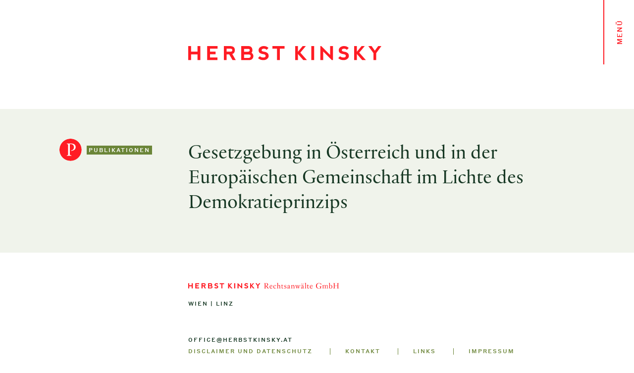

--- FILE ---
content_type: text/html; charset=UTF-8
request_url: https://herbstkinsky.at/rechtserzeugung-im-nationalen-recht-und-im-gemeinschaftsrecht-und-das-demokratische-prinzip/
body_size: 31415
content:

    <!doctype html>
<!--[if lt IE 7]><html class="no-js ie ie6 lt-ie9 lt-ie8 lt-ie7" lang="de-DE"> <![endif]-->
<!--[if IE 7]><html class="no-js ie ie7 lt-ie9 lt-ie8" lang="de-DE"> <![endif]-->
<!--[if IE 8]><html class="no-js ie ie8 lt-ie9" lang="de-DE"> <![endif]-->
<!--[if gt IE 8]><!--><html class="no-js" lang="de-DE"> <!--<![endif]-->
<head>
    <meta charset="UTF-8" />
    <link rel="stylesheet" href="https://herbstkinsky.at/wp-content/themes/herbstkinsky/style.css" type="text/css" media="screen" />
    <meta http-equiv="Content-Type" content="text/html; charset=UTF-8" />
    <meta http-equiv="X-UA-Compatible" content="IE=edge">
    <meta name="viewport" content="width=device-width, initial-scale=1">
    <link rel="author" href="https://herbstkinsky.at/wp-content/themes/herbstkinsky/humans.txt" />
    <link rel="pingback" href="https://herbstkinsky.at/xmlrpc.php" />
        <title>Gesetzgebung in Österreich und in der Europäischen Gemeinschaft im Lichte des Demokratieprinzips | Herbst Kinsky Rechtsanwälte</title>
<link rel="alternate" href="https://herbstkinsky.at/rechtserzeugung-im-nationalen-recht-und-im-gemeinschaftsrecht-und-das-demokratische-prinzip/" hreflang="de" />
<link rel="alternate" href="https://herbstkinsky.at/en/rechtserzeugung-im-nationalen-recht-und-im-gemeinschaftsrecht-und-das-demokratische-prinzip-2/" hreflang="en" />

<!-- The SEO Framework von Sybre Waaijer -->
<link rel="canonical" href="https://herbstkinsky.at/rechtserzeugung-im-nationalen-recht-und-im-gemeinschaftsrecht-und-das-demokratische-prinzip/" />
<meta name="description" content="Herbst, Gesetzgebung in &Ouml;sterreich und in der Europ&auml;ischen Gemeinschaft im Lichte des Demokratieprinzips, in &Ouml;sterreichische Parlamentarische Gesellschaft&#8230;" />
<meta property="og:type" content="article" />
<meta property="og:locale" content="de_DE" />
<meta property="og:site_name" content="Herbst Kinsky Rechtsanwälte" />
<meta property="og:title" content="Gesetzgebung in Österreich und in der Europäischen Gemeinschaft im Lichte des Demokratieprinzips | Herbst Kinsky Rechtsanwälte" />
<meta property="og:description" content="Herbst, Gesetzgebung in &Ouml;sterreich und in der Europ&auml;ischen Gemeinschaft im Lichte des Demokratieprinzips, in &Ouml;sterreichische Parlamentarische Gesellschaft (Hrsg), 75 Jahre Bundesverfassung." />
<meta property="og:url" content="https://herbstkinsky.at/rechtserzeugung-im-nationalen-recht-und-im-gemeinschaftsrecht-und-das-demokratische-prinzip/" />
<meta property="og:image" content="https://herbstkinsky.at/wp-content/uploads/2024/09/cropped-favicon.png" />
<meta property="og:image:width" content="512" />
<meta property="og:image:height" content="512" />
<meta property="article:published_time" content="1995-03-22T13:02+00:00" />
<meta property="article:modified_time" content="2023-05-22T12:41+00:00" />
<meta name="twitter:card" content="summary_large_image" />
<meta name="twitter:title" content="Gesetzgebung in Österreich und in der Europäischen Gemeinschaft im Lichte des Demokratieprinzips | Herbst Kinsky Rechtsanwälte" />
<meta name="twitter:description" content="Herbst, Gesetzgebung in &Ouml;sterreich und in der Europ&auml;ischen Gemeinschaft im Lichte des Demokratieprinzips, in &Ouml;sterreichische Parlamentarische Gesellschaft (Hrsg), 75 Jahre Bundesverfassung." />
<meta name="twitter:image" content="https://herbstkinsky.at/wp-content/uploads/2024/09/cropped-favicon.png" />
<script type="application/ld+json">{"@context":"https://schema.org","@graph":[{"@type":"WebSite","@id":"https://herbstkinsky.at/#/schema/WebSite","url":"https://herbstkinsky.at/","name":"Herbst Kinsky Rechtsanwälte","inLanguage":"de","potentialAction":{"@type":"SearchAction","target":{"@type":"EntryPoint","urlTemplate":"https://herbstkinsky.at/search/{search_term_string}/"},"query-input":"required name=search_term_string"},"publisher":{"@type":"Organization","@id":"https://herbstkinsky.at/#/schema/Organization","name":"Herbst Kinsky Rechtsanwälte","url":"https://herbstkinsky.at/","logo":{"@type":"ImageObject","url":"https://herbstkinsky.at/wp-content/uploads/2024/09/cropped-favicon.png","contentUrl":"https://herbstkinsky.at/wp-content/uploads/2024/09/cropped-favicon.png","width":512,"height":512}}},{"@type":"WebPage","@id":"https://herbstkinsky.at/rechtserzeugung-im-nationalen-recht-und-im-gemeinschaftsrecht-und-das-demokratische-prinzip/","url":"https://herbstkinsky.at/rechtserzeugung-im-nationalen-recht-und-im-gemeinschaftsrecht-und-das-demokratische-prinzip/","name":"Gesetzgebung in Österreich und in der Europäischen Gemeinschaft im Lichte des Demokratieprinzips | Herbst Kinsky Rechtsanwälte","description":"Herbst, Gesetzgebung in &Ouml;sterreich und in der Europ&auml;ischen Gemeinschaft im Lichte des Demokratieprinzips, in &Ouml;sterreichische Parlamentarische Gesellschaft&#8230;","inLanguage":"de","isPartOf":{"@id":"https://herbstkinsky.at/#/schema/WebSite"},"breadcrumb":{"@type":"BreadcrumbList","@id":"https://herbstkinsky.at/#/schema/BreadcrumbList","itemListElement":[{"@type":"ListItem","position":1,"item":"https://herbstkinsky.at/","name":"Herbst Kinsky Rechtsanwälte"},{"@type":"ListItem","position":2,"item":"https://herbstkinsky.at/category/publikationen/","name":"Publikationen"},{"@type":"ListItem","position":3,"name":"Gesetzgebung in Österreich und in der Europäischen Gemeinschaft im Lichte des Demokratieprinzips"}]},"potentialAction":{"@type":"ReadAction","target":"https://herbstkinsky.at/rechtserzeugung-im-nationalen-recht-und-im-gemeinschaftsrecht-und-das-demokratische-prinzip/"},"datePublished":"1995-03-22T13:02+00:00","dateModified":"2023-05-22T12:41+00:00","author":{"@type":"Person","@id":"https://herbstkinsky.at/#/schema/Person/2779b021ad09357d205fddf1698b6224","name":"Daniela Kratz"}}]}</script>
<!-- / The SEO Framework von Sybre Waaijer | 19.81ms meta | 9.86ms boot -->

<link rel='stylesheet' id='wp-block-library-css'  href='https://herbstkinsky.at/wp-includes/css/dist/block-library/style.min.css?ver=5.9.12' type='text/css' media='all' />
<link rel='stylesheet' id='gutentrout-blocks-css-css'  href='https://herbstkinsky.at/wp-content/plugins/gutentrout/assets/css/blocks.style.css?ver=1594044304' type='text/css' media='all' />
<style id='global-styles-inline-css' type='text/css'>
body{--wp--preset--color--black: #000000;--wp--preset--color--cyan-bluish-gray: #abb8c3;--wp--preset--color--white: #ffffff;--wp--preset--color--pale-pink: #f78da7;--wp--preset--color--vivid-red: #cf2e2e;--wp--preset--color--luminous-vivid-orange: #ff6900;--wp--preset--color--luminous-vivid-amber: #fcb900;--wp--preset--color--light-green-cyan: #7bdcb5;--wp--preset--color--vivid-green-cyan: #00d084;--wp--preset--color--pale-cyan-blue: #8ed1fc;--wp--preset--color--vivid-cyan-blue: #0693e3;--wp--preset--color--vivid-purple: #9b51e0;--wp--preset--gradient--vivid-cyan-blue-to-vivid-purple: linear-gradient(135deg,rgba(6,147,227,1) 0%,rgb(155,81,224) 100%);--wp--preset--gradient--light-green-cyan-to-vivid-green-cyan: linear-gradient(135deg,rgb(122,220,180) 0%,rgb(0,208,130) 100%);--wp--preset--gradient--luminous-vivid-amber-to-luminous-vivid-orange: linear-gradient(135deg,rgba(252,185,0,1) 0%,rgba(255,105,0,1) 100%);--wp--preset--gradient--luminous-vivid-orange-to-vivid-red: linear-gradient(135deg,rgba(255,105,0,1) 0%,rgb(207,46,46) 100%);--wp--preset--gradient--very-light-gray-to-cyan-bluish-gray: linear-gradient(135deg,rgb(238,238,238) 0%,rgb(169,184,195) 100%);--wp--preset--gradient--cool-to-warm-spectrum: linear-gradient(135deg,rgb(74,234,220) 0%,rgb(151,120,209) 20%,rgb(207,42,186) 40%,rgb(238,44,130) 60%,rgb(251,105,98) 80%,rgb(254,248,76) 100%);--wp--preset--gradient--blush-light-purple: linear-gradient(135deg,rgb(255,206,236) 0%,rgb(152,150,240) 100%);--wp--preset--gradient--blush-bordeaux: linear-gradient(135deg,rgb(254,205,165) 0%,rgb(254,45,45) 50%,rgb(107,0,62) 100%);--wp--preset--gradient--luminous-dusk: linear-gradient(135deg,rgb(255,203,112) 0%,rgb(199,81,192) 50%,rgb(65,88,208) 100%);--wp--preset--gradient--pale-ocean: linear-gradient(135deg,rgb(255,245,203) 0%,rgb(182,227,212) 50%,rgb(51,167,181) 100%);--wp--preset--gradient--electric-grass: linear-gradient(135deg,rgb(202,248,128) 0%,rgb(113,206,126) 100%);--wp--preset--gradient--midnight: linear-gradient(135deg,rgb(2,3,129) 0%,rgb(40,116,252) 100%);--wp--preset--duotone--dark-grayscale: url('#wp-duotone-dark-grayscale');--wp--preset--duotone--grayscale: url('#wp-duotone-grayscale');--wp--preset--duotone--purple-yellow: url('#wp-duotone-purple-yellow');--wp--preset--duotone--blue-red: url('#wp-duotone-blue-red');--wp--preset--duotone--midnight: url('#wp-duotone-midnight');--wp--preset--duotone--magenta-yellow: url('#wp-duotone-magenta-yellow');--wp--preset--duotone--purple-green: url('#wp-duotone-purple-green');--wp--preset--duotone--blue-orange: url('#wp-duotone-blue-orange');--wp--preset--font-size--small: 13px;--wp--preset--font-size--medium: 20px;--wp--preset--font-size--large: 36px;--wp--preset--font-size--x-large: 42px;}.has-black-color{color: var(--wp--preset--color--black) !important;}.has-cyan-bluish-gray-color{color: var(--wp--preset--color--cyan-bluish-gray) !important;}.has-white-color{color: var(--wp--preset--color--white) !important;}.has-pale-pink-color{color: var(--wp--preset--color--pale-pink) !important;}.has-vivid-red-color{color: var(--wp--preset--color--vivid-red) !important;}.has-luminous-vivid-orange-color{color: var(--wp--preset--color--luminous-vivid-orange) !important;}.has-luminous-vivid-amber-color{color: var(--wp--preset--color--luminous-vivid-amber) !important;}.has-light-green-cyan-color{color: var(--wp--preset--color--light-green-cyan) !important;}.has-vivid-green-cyan-color{color: var(--wp--preset--color--vivid-green-cyan) !important;}.has-pale-cyan-blue-color{color: var(--wp--preset--color--pale-cyan-blue) !important;}.has-vivid-cyan-blue-color{color: var(--wp--preset--color--vivid-cyan-blue) !important;}.has-vivid-purple-color{color: var(--wp--preset--color--vivid-purple) !important;}.has-black-background-color{background-color: var(--wp--preset--color--black) !important;}.has-cyan-bluish-gray-background-color{background-color: var(--wp--preset--color--cyan-bluish-gray) !important;}.has-white-background-color{background-color: var(--wp--preset--color--white) !important;}.has-pale-pink-background-color{background-color: var(--wp--preset--color--pale-pink) !important;}.has-vivid-red-background-color{background-color: var(--wp--preset--color--vivid-red) !important;}.has-luminous-vivid-orange-background-color{background-color: var(--wp--preset--color--luminous-vivid-orange) !important;}.has-luminous-vivid-amber-background-color{background-color: var(--wp--preset--color--luminous-vivid-amber) !important;}.has-light-green-cyan-background-color{background-color: var(--wp--preset--color--light-green-cyan) !important;}.has-vivid-green-cyan-background-color{background-color: var(--wp--preset--color--vivid-green-cyan) !important;}.has-pale-cyan-blue-background-color{background-color: var(--wp--preset--color--pale-cyan-blue) !important;}.has-vivid-cyan-blue-background-color{background-color: var(--wp--preset--color--vivid-cyan-blue) !important;}.has-vivid-purple-background-color{background-color: var(--wp--preset--color--vivid-purple) !important;}.has-black-border-color{border-color: var(--wp--preset--color--black) !important;}.has-cyan-bluish-gray-border-color{border-color: var(--wp--preset--color--cyan-bluish-gray) !important;}.has-white-border-color{border-color: var(--wp--preset--color--white) !important;}.has-pale-pink-border-color{border-color: var(--wp--preset--color--pale-pink) !important;}.has-vivid-red-border-color{border-color: var(--wp--preset--color--vivid-red) !important;}.has-luminous-vivid-orange-border-color{border-color: var(--wp--preset--color--luminous-vivid-orange) !important;}.has-luminous-vivid-amber-border-color{border-color: var(--wp--preset--color--luminous-vivid-amber) !important;}.has-light-green-cyan-border-color{border-color: var(--wp--preset--color--light-green-cyan) !important;}.has-vivid-green-cyan-border-color{border-color: var(--wp--preset--color--vivid-green-cyan) !important;}.has-pale-cyan-blue-border-color{border-color: var(--wp--preset--color--pale-cyan-blue) !important;}.has-vivid-cyan-blue-border-color{border-color: var(--wp--preset--color--vivid-cyan-blue) !important;}.has-vivid-purple-border-color{border-color: var(--wp--preset--color--vivid-purple) !important;}.has-vivid-cyan-blue-to-vivid-purple-gradient-background{background: var(--wp--preset--gradient--vivid-cyan-blue-to-vivid-purple) !important;}.has-light-green-cyan-to-vivid-green-cyan-gradient-background{background: var(--wp--preset--gradient--light-green-cyan-to-vivid-green-cyan) !important;}.has-luminous-vivid-amber-to-luminous-vivid-orange-gradient-background{background: var(--wp--preset--gradient--luminous-vivid-amber-to-luminous-vivid-orange) !important;}.has-luminous-vivid-orange-to-vivid-red-gradient-background{background: var(--wp--preset--gradient--luminous-vivid-orange-to-vivid-red) !important;}.has-very-light-gray-to-cyan-bluish-gray-gradient-background{background: var(--wp--preset--gradient--very-light-gray-to-cyan-bluish-gray) !important;}.has-cool-to-warm-spectrum-gradient-background{background: var(--wp--preset--gradient--cool-to-warm-spectrum) !important;}.has-blush-light-purple-gradient-background{background: var(--wp--preset--gradient--blush-light-purple) !important;}.has-blush-bordeaux-gradient-background{background: var(--wp--preset--gradient--blush-bordeaux) !important;}.has-luminous-dusk-gradient-background{background: var(--wp--preset--gradient--luminous-dusk) !important;}.has-pale-ocean-gradient-background{background: var(--wp--preset--gradient--pale-ocean) !important;}.has-electric-grass-gradient-background{background: var(--wp--preset--gradient--electric-grass) !important;}.has-midnight-gradient-background{background: var(--wp--preset--gradient--midnight) !important;}.has-small-font-size{font-size: var(--wp--preset--font-size--small) !important;}.has-medium-font-size{font-size: var(--wp--preset--font-size--medium) !important;}.has-large-font-size{font-size: var(--wp--preset--font-size--large) !important;}.has-x-large-font-size{font-size: var(--wp--preset--font-size--x-large) !important;}
</style>
<link rel='stylesheet' id='herbstkinsky-css'  href='https://herbstkinsky.at/wp-content/themes/herbstkinsky/static/css/herbstkinsky.77e41391dec4aab36240.css?ver=5.9.12' type='text/css' media='all' />
<script type='text/javascript' id='real3d-flipbook-global-js-extra'>
/* <![CDATA[ */
var flipbookOptions_global = {"pages":[],"pdfUrl":"","printPdfUrl":"","tableOfContent":[],"id":"","bookId":"","date":"","lightboxThumbnailUrl":"","mode":"normal","viewMode":"webgl","pageTextureSize":"3000","pageTextureSizeSmall":"1500","pageTextureSizeMobile":"","pageTextureSizeMobileSmall":"1000","minPixelRatio":"1","pdfTextLayer":"true","zoomMin":"0.9","zoomStep":"2","zoomSize":"","zoomReset":"false","doubleClickZoom":"true","pageDrag":"true","singlePageMode":"false","pageFlipDuration":"1","sound":"true","startPage":"1","pageNumberOffset":"0","deeplinking":{"enabled":"false","prefix":""},"responsiveView":"true","responsiveViewTreshold":"768","responsiveViewRatio":"1","cover":"true","backCover":"true","scaleCover":"false","pageCaptions":"false","height":"400","responsiveHeight":"true","containerRatio":"","thumbnailsOnStart":"false","contentOnStart":"false","searchOnStart":"","searchResultsThumbs":"false","tableOfContentCloseOnClick":"true","thumbsCloseOnClick":"true","autoplayOnStart":"false","autoplayInterval":"3000","autoplayLoop":"true","autoplayStartPage":"1","rightToLeft":"false","pageWidth":"","pageHeight":"","thumbSize":"130","logoImg":"","logoUrl":"","logoUrlTarget":"","logoCSS":"position:absolute;left:0;top:0;","menuSelector":"","zIndex":"auto","preloaderText":"","googleAnalyticsTrackingCode":"","pdfBrowserViewerIfIE":"false","modeMobile":"","viewModeMobile":"","aspectMobile":"","aspectRatioMobile":"0.71","singlePageModeIfMobile":"false","logoHideOnMobile":"false","mobile":{"thumbnailsOnStart":"false","contentOnStart":"false","pagesInMemory":"6","bitmapResizeHeight":"","bitmapResizeQuality":"","currentPage":{"enabled":"false"},"pdfUrl":""},"lightboxCssClass":"","lightboxLink":"","lightboxLinkNewWindow":"true","lightboxBackground":"rgb(81, 85, 88)","lightboxBackgroundPattern":"","lightboxBackgroundImage":"","lightboxContainerCSS":"display:inline-block;padding:10px;","lightboxThumbnailHeight":"300","lightboxThumbnailUrlCSS":"display:block;","lightboxThumbnailInfo":"false","lightboxThumbnailInfoText":"","lightboxThumbnailInfoCSS":"top: 0;  width: 100%; height: 100%; font-size: 16px; color: #000; background: rgba(255,255,255,.8); ","showTitle":"false","showDate":"false","hideThumbnail":"false","lightboxText":"","lightboxTextCSS":"display:block;","lightboxTextPosition":"top","lightBoxOpened":"false","lightBoxFullscreen":"false","lightboxStartPage":"","lightboxMarginV":"0","lightboxMarginH":"0","lights":"true","lightPositionX":"0","lightPositionY":"150","lightPositionZ":"1400","lightIntensity":"0.6","shadows":"true","shadowMapSize":"2048","shadowOpacity":"0.2","shadowDistance":"15","pageHardness":"2","coverHardness":"2","pageRoughness":"1","pageMetalness":"0","pageSegmentsW":"6","pageSegmentsH":"1","pagesInMemory":"20","bitmapResizeHeight":"","bitmapResizeQuality":"","pageMiddleShadowSize":"4","pageMiddleShadowColorL":"#7F7F7F","pageMiddleShadowColorR":"#AAAAAA","antialias":"false","pan":"0","tilt":"0","rotateCameraOnMouseDrag":"true","panMax":"20","panMin":"-20","tiltMax":"0","tiltMin":"0","currentPage":{"enabled":"true","title":"Current page","hAlign":"left","vAlign":"top"},"btnAutoplay":{"enabled":"true","title":"Autoplay"},"btnNext":{"enabled":"true","title":"Next Page"},"btnLast":{"enabled":"false","title":"Last Page"},"btnPrev":{"enabled":"true","title":"Previous Page"},"btnFirst":{"enabled":"false","title":"First Page"},"btnZoomIn":{"enabled":"true","title":"Zoom in"},"btnZoomOut":{"enabled":"true","title":"Zoom out"},"btnToc":{"enabled":"true","title":"Table of Contents"},"btnThumbs":{"enabled":"true","title":"Pages"},"btnShare":{"enabled":"true","title":"Share"},"btnNotes":{"enabled":"false","title":"Notes"},"btnDownloadPages":{"enabled":"false","url":"","title":"Download pages"},"btnDownloadPdf":{"enabled":"true","url":"","title":"Download PDF","forceDownload":"true","openInNewWindow":"true"},"btnSound":{"enabled":"true","title":"Sound"},"btnExpand":{"enabled":"true","title":"Toggle fullscreen"},"btnSingle":{"enabled":"true","title":"Toggle single page"},"btnSearch":{"enabled":"false","title":"Search"},"search":{"enabled":"false","title":"Search"},"btnBookmark":{"enabled":"false","title":"Bookmark"},"btnPrint":{"enabled":"true","title":"Print"},"btnTools":{"enabled":"true","title":"Tools"},"btnClose":{"enabled":"true","title":"Close"},"whatsapp":{"enabled":"true"},"twitter":{"enabled":"true"},"facebook":{"enabled":"true"},"pinterest":{"enabled":"true"},"email":{"enabled":"true"},"linkedin":{"enabled":"true"},"digg":{"enabled":"false"},"reddit":{"enabled":"false"},"shareUrl":"","shareTitle":"","shareImage":"","layout":"1","icons":"FontAwesome","skin":"light","useFontAwesome5":"true","sideNavigationButtons":"true","menuNavigationButtons":"false","backgroundColor":"rgb(81, 85, 88)","backgroundPattern":"","backgroundImage":"","backgroundTransparent":"false","menuBackground":"","menuShadow":"","menuMargin":"0","menuPadding":"0","menuOverBook":"false","menuFloating":"false","menuTransparent":"false","menu2Background":"","menu2Shadow":"","menu2Margin":"0","menu2Padding":"0","menu2OverBook":"true","menu2Floating":"false","menu2Transparent":"true","skinColor":"","skinBackground":"","hideMenu":"false","menuAlignHorizontal":"center","btnColor":"","btnColorHover":"","btnBackground":"none","btnRadius":"0","btnMargin":"0","btnSize":"18","btnPaddingV":"10","btnPaddingH":"10","btnShadow":"","btnTextShadow":"","btnBorder":"","arrowColor":"#fff","arrowColorHover":"#fff","arrowBackground":"rgba(0,0,0,0)","arrowBackgroundHover":"rgba(0, 0, 0, .15)","arrowRadius":"4","arrowMargin":"4","arrowSize":"40","arrowPadding":"10","arrowTextShadow":"0px 0px 1px rgba(0, 0, 0, 1)","arrowBorder":"","closeBtnColorHover":"#FFF","closeBtnBackground":"rgba(0,0,0,.4)","closeBtnRadius":"0","closeBtnMargin":"0","closeBtnSize":"20","closeBtnPadding":"5","closeBtnTextShadow":"","closeBtnBorder":"","floatingBtnColor":"","floatingBtnColorHover":"","floatingBtnBackground":"","floatingBtnBackgroundHover":"","floatingBtnRadius":"","floatingBtnMargin":"","floatingBtnSize":"","floatingBtnPadding":"","floatingBtnShadow":"","floatingBtnTextShadow":"","floatingBtnBorder":"","currentPageMarginV":"5","currentPageMarginH":"5","arrowsAlwaysEnabledForNavigation":"true","arrowsDisabledNotFullscreen":"true","touchSwipeEnabled":"true","fitToWidth":"false","rightClickEnabled":"true","linkColor":"rgba(0, 0, 0, 0)","linkColorHover":"rgba(255, 255, 0, 1)","linkOpacity":"0.4","linkTarget":"_blank","pdfAutoLinks":"false","disableRange":"false","strings":{"print":"Print","printLeftPage":"Print left page","printRightPage":"Print right page","printCurrentPage":"Print current page","printAllPages":"Print all pages","download":"Download","downloadLeftPage":"Download left page","downloadRightPage":"Download right page","downloadCurrentPage":"Download current page","downloadAllPages":"Download all pages","bookmarks":"Bookmarks","bookmarkLeftPage":"Bookmark left page","bookmarkRightPage":"Bookmark right page","bookmarkCurrentPage":"Bookmark current page","search":"Search","findInDocument":"Find in document","pagesFoundContaining":"pages found containing","noMatches":"No matches","matchesFound":"matches found","page":"Page","matches":"matches","thumbnails":"Thumbnails","tableOfContent":"Table of Contents","share":"Share","pressEscToClose":"Press ESC to close","password":"Password","addNote":"Add note","typeInYourNote":"Type in your note..."},"access":"free","backgroundMusic":"","cornerCurl":"false","pdfTools":{"pageHeight":1500,"thumbHeight":200,"quality":0.8,"textLayer":"true","autoConvert":"true"},"slug":"","convertPDFLinks":"true","convertPDFLinksWithClass":"","convertPDFLinksWithoutClass":"","overridePDFEmbedder":"true","overrideDflip":"true","overrideWonderPDFEmbed":"true","override3DFlipBook":"true","overridePDFjsViewer":"true","resumeReading":"false","previewPages":"","previewMode":""};
/* ]]> */
</script>
<script type='text/javascript' src='https://herbstkinsky.at/wp-content/plugins/gutentrout/assets/js/frontend.blocks.js?ver=1594044304' id='gutentrout-blocks-frontend-js-js'></script>
<link rel="https://api.w.org/" href="https://herbstkinsky.at/wp-json/" /><link rel="alternate" type="application/json" href="https://herbstkinsky.at/wp-json/wp/v2/posts/515" /><link rel="alternate" type="application/json+oembed" href="https://herbstkinsky.at/wp-json/oembed/1.0/embed?url=https%3A%2F%2Fherbstkinsky.at%2Frechtserzeugung-im-nationalen-recht-und-im-gemeinschaftsrecht-und-das-demokratische-prinzip%2F" />
<link rel="alternate" type="text/xml+oembed" href="https://herbstkinsky.at/wp-json/oembed/1.0/embed?url=https%3A%2F%2Fherbstkinsky.at%2Frechtserzeugung-im-nationalen-recht-und-im-gemeinschaftsrecht-und-das-demokratische-prinzip%2F&#038;format=xml" />
<link rel="icon" href="https://herbstkinsky.at/wp-content/uploads/2024/09/cropped-favicon-32x32.png" sizes="32x32" />
<link rel="icon" href="https://herbstkinsky.at/wp-content/uploads/2024/09/cropped-favicon-192x192.png" sizes="192x192" />
<link rel="apple-touch-icon" href="https://herbstkinsky.at/wp-content/uploads/2024/09/cropped-favicon-180x180.png" />
<meta name="msapplication-TileImage" content="https://herbstkinsky.at/wp-content/uploads/2024/09/cropped-favicon-270x270.png" />

    </head>

<body class="post-template-default single single-post postid-515 single-format-standard" data-template="base.twig">
<header class="header container" role="banner" style="z-index: 3">
            <div class="logo">
            <a class="logo__link" href="https://herbstkinsky.at/" rel="home">
                <img class="logo__img" src="/wp-content/themes/herbstkinsky/static/images/logo.svg" title="Herbst Kinsky Logo">
            </a>
        </div>
    </header>

<nav id="navigation" class="navigation" style="z-index: 15">
    <navigation-component button-text="Menü" aria-label="Navigation umschalten">
        <ul class="navigation__lang">
                            <li>
                    <a href="https://herbstkinsky.at/rechtserzeugung-im-nationalen-recht-und-im-gemeinschaftsrecht-und-das-demokratische-prinzip/" class="current">de</a>
                </li>
                            <li>
                    <a href="https://herbstkinsky.at/en/rechtserzeugung-im-nationalen-recht-und-im-gemeinschaftsrecht-und-das-demokratische-prinzip-2/" class="">en</a>
                </li>
                    </ul>
            <ul>
                    <li class=" menu-item menu-item-type-post_type menu-item-object-page menu-item-27">
                <a target="" href="https://herbstkinsky.at/uber-uns/">

                                                                        <div class="badge">1</div>
                                            
                    <span>Über uns</span>
                </a>
            </li>
                    <li class=" menu-item menu-item-type-post_type menu-item-object-page current-post-parent menu-item-26">
                <a target="" href="https://herbstkinsky.at/fachgebiete/">

                                                                        <div class="badge">2</div>
                                            
                    <span>Fachgebiete</span>
                </a>
            </li>
                    <li class=" menu-item menu-item-type-post_type menu-item-object-page menu-item-25">
                <a target="" href="https://herbstkinsky.at/team/">

                                                                        <div class="badge">3</div>
                                            
                    <span>Team &#038; Karriere</span>
                </a>
            </li>
                    <li class="navigation__item--news menu-item menu-item-type-taxonomy menu-item-object-category menu-item-287">
                <a target="" href="https://herbstkinsky.at/category/news/">

                                                                        <img class="badge badge-full" src="https://herbstkinsky.at/wp-content/themes/herbstkinsky/static/images/hk-badge-n.svg" alt="News">
                                            
                    <span>News</span>
                </a>
            </li>
                    <li class="navigation__item--publication menu-item menu-item-type-taxonomy menu-item-object-category current-post-ancestor current-menu-parent current-post-parent menu-item-288">
                <a target="" href="https://herbstkinsky.at/category/publikationen/">

                                                                        <img class="badge badge-full" src="https://herbstkinsky.at/wp-content/themes/herbstkinsky/static/images/hk-badge-p.svg" alt="Publikationen">
                                            
                    <span>Publikationen</span>
                </a>
            </li>
                    <li class="navigation__item--excellence menu-item menu-item-type-post_type menu-item-object-page menu-item-53">
                <a target="" href="https://herbstkinsky.at/excellence/">

                                                                        <img class="badge badge-full" src="https://herbstkinsky.at/wp-content/themes/herbstkinsky/static/images/hk-badge-e.svg" alt="Excellence">
                                            
                    <span>Excellence</span>
                </a>
            </li>
                    <li class="navigation__item--noicon menu-item menu-item-type-post_type menu-item-object-page menu-item-54">
                <a target="" href="https://herbstkinsky.at/kontakt/">

                    
                    <span>Kontakt</span>
                </a>
            </li>
            </ul>
    </navigation-component>
</nav>

    <main class="content-wrapper">
        <div id="content" class="container">
                        	<div class="layout layout--columns">
        <div class="layout--columns-left">
            <div class="u-center">
				<img class="badge badge-full" src="https://herbstkinsky.at/wp-content/themes/herbstkinsky/static/images/hk-badge-p.svg" alt="">
                <div class="heading--side heading--side--publikationen">
                    Publikationen
                </div>
            </div>
        </div>
        <section class="layout--columns--right">
            <article class="post-type-post" id="post-515">
				<section class="article-content">
					<h1 class="article-h1">Gesetzgebung in Österreich und in der Europäischen Gemeinschaft im Lichte des Demokratieprinzips</h1>

					<div class="article-body">
						
					</div>
				</section>
			</article>
        </section>
    </div>
        </div>
    </main>

    <footer class="footer container">
        <div class="footer__content">
    <img class="footer__logo" src="https://herbstkinsky.at/wp-content/themes/herbstkinsky/static/images/logo-footer.svg" alt="Herbst Kinsky Logo">
    <div class="footer__locations">
        Wien |
        Linz
    </div>

            <a href="mailto:office@herbstkinsky.at">office@herbstkinsky.at</a>
        <nav class="footer__navigation">
                    <ul>
                            <li class=" menu-item menu-item-type-post_type menu-item-object-page menu-item-43">
                    <a target="" href="https://herbstkinsky.at/disclaimer/">Disclaimer und Datenschutz</a>
                </li>
                            <li class=" menu-item menu-item-type-post_type menu-item-object-page menu-item-42">
                    <a target="" href="https://herbstkinsky.at/kontakt/">Kontakt</a>
                </li>
                            <li class=" menu-item menu-item-type-post_type menu-item-object-page menu-item-2165">
                    <a target="" href="https://herbstkinsky.at/links/">Links</a>
                </li>
                            <li class=" menu-item menu-item-type-post_type menu-item-object-page menu-item-40">
                    <a target="" href="https://herbstkinsky.at/impressum/">Impressum</a>
                </li>
                        </ul>
        
    </nav>
</div>
    </footer>
    <div id="layer">
        <layer-component></layer-component>
    </div>
    <script type='text/javascript' id='real3d-flipbook-forntend-js-extra'>
/* <![CDATA[ */
var r3d_frontend = {"rootFolder":"https:\/\/herbstkinsky.at\/wp-content\/plugins\/real3d-flipbook-lite\/","version":"4.16.4"};
/* ]]> */
</script>
<script type='text/javascript' src='https://herbstkinsky.at/wp-content/plugins/real3d-flipbook-lite/js/frontend.js?ver=4.16.4' id='real3d-flipbook-forntend-js'></script>
<script type='text/javascript' src='https://herbstkinsky.at/wp-content/themes/herbstkinsky/static/js/herbstkinsky.77e41391dec4aab36240.js?ver=1.0' id='herbstkinsky-js'></script>

</body>
</html>


--- FILE ---
content_type: text/css
request_url: https://herbstkinsky.at/wp-content/themes/herbstkinsky/style.css
body_size: 223
content:
/*!
 * Theme Name: Herbst Kinsky
 * Description: Herbst Kinsky Theme by URBAN TROUT
 * Author: Harald Atteneder <harald@urbantrout.io>
 * Author URI: https://urbantrout.io/
 * Version: 1.0.0
 * Text Domain: herbstkinsky
*/


--- FILE ---
content_type: text/css
request_url: https://herbstkinsky.at/wp-content/themes/herbstkinsky/static/css/herbstkinsky.77e41391dec4aab36240.css?ver=5.9.12
body_size: 81617
content:
@font-face{font-family:StyreneBMedium;font-style:normal;font-weight:400;src:url(/wp-content/themes/herbstkinsky/static/fonts/StyreneB-Medium-Web.woff2) format("woff2"),url(/wp-content/themes/herbstkinsky/static/fonts/StyreneB-Medium-Web.woff) format("woff")}@font-face{font-family:StyreneBRegular;font-style:normal;font-weight:400;src:url(/wp-content/themes/herbstkinsky/static/fonts/StyreneB-Regular-Web.woff2) format("woff2"),url(/wp-content/themes/herbstkinsky/static/fonts/StyreneB-Regular-Web.woff) format("woff")}@font-face{font-family:PracticeRegular;font-style:normal;font-weight:400;src:url("[data-uri]") format("woff")}/*! normalize-scss | MIT/GPLv2 License | bit.ly/normalize-scss */html{line-height:1.15;-ms-text-size-adjust:100%;-webkit-text-size-adjust:100%}body{margin:0}article,aside,footer,header,nav,section{display:block}h1{font-size:2em;margin:.67em 0}figcaption,figure{display:block}figure{margin:1em 40px}hr{-webkit-box-sizing:content-box;box-sizing:content-box;height:0;overflow:visible}pre{font-family:monospace,monospace;font-size:1em}a{background-color:transparent;-webkit-text-decoration-skip:objects}abbr[title]{border-bottom:none;text-decoration:underline;-webkit-text-decoration:underline dotted;text-decoration:underline dotted}b,strong{font-weight:inherit;font-weight:bolder}code,kbd,samp{font-family:monospace,monospace;font-size:1em}dfn{font-style:italic}mark{background-color:#ff0;color:#000}small{font-size:80%}sub,sup{font-size:75%;line-height:0;position:relative;vertical-align:baseline}sub{bottom:-.25em}sup{top:-.5em}audio,video{display:inline-block}audio:not([controls]){display:none;height:0}img{border-style:none}svg:not(:root){overflow:hidden}button,input,optgroup,select,textarea{font-family:sans-serif;font-size:100%;line-height:1.15;margin:0}button{overflow:visible}button,select{text-transform:none}[type=reset],[type=submit],button,html [type=button]{-webkit-appearance:button}[type=button]::-moz-focus-inner,[type=reset]::-moz-focus-inner,[type=submit]::-moz-focus-inner,button::-moz-focus-inner{border-style:none;padding:0}[type=button]:-moz-focusring,[type=reset]:-moz-focusring,[type=submit]:-moz-focusring,button:-moz-focusring{outline:1px dotted ButtonText}input{overflow:visible}[type=checkbox],[type=radio]{-webkit-box-sizing:border-box;box-sizing:border-box;padding:0}[type=number]::-webkit-inner-spin-button,[type=number]::-webkit-outer-spin-button{height:auto}[type=search]{-webkit-appearance:textfield;outline-offset:-2px}[type=search]::-webkit-search-cancel-button,[type=search]::-webkit-search-decoration{-webkit-appearance:none}::-webkit-file-upload-button{-webkit-appearance:button;font:inherit}fieldset{padding:.35em .75em .625em}legend{-webkit-box-sizing:border-box;box-sizing:border-box;display:table;max-width:100%;padding:0;color:inherit;white-space:normal}progress{display:inline-block;vertical-align:baseline}textarea{overflow:auto}details{display:block}summary{display:list-item}menu{display:block}canvas{display:inline-block}[hidden],template{display:none}blockquote,body,dd,dl,fieldset,figure,h1,h2,h3,h4,h5,h6,hr,legend,ol,p,pre,ul{padding:0;margin:0}li>ol,li>ul{margin-bottom:0}table{border-collapse:collapse;border-spacing:0}fieldset{min-width:0;border:0}*{-webkit-box-sizing:border-box;box-sizing:border-box}a{color:#ff1c24;text-decoration:none;-webkit-text-decoration-skip:ink;text-decoration-skip:ink}a:hover{text-decoration:underline}body{display:-webkit-box;display:-ms-flexbox;display:flex;min-height:100vh;-webkit-box-orient:vertical;-webkit-box-direction:normal;-ms-flex-direction:column;flex-direction:column;color:#173824;font-family:PracticeRegular}figure{display:block}footer{height:100%}h1,h2,h3,h4,h5,h6{color:#ff1c24;font-weight:400}h2{font-family:StyreneBMedium;letter-spacing:2px;text-transform:uppercase;margin:25px 0;font-size:.85rem}html{background-color:#fff;font-size:20px;line-height:1.25;scroll-behavior:smooth}main{display:block;-webkit-box-flex:1;-ms-flex:1 0 auto;flex:1 0 auto;padding-top:100px}@media(min-width:720px){main{padding-top:0}}p{margin:1rem 0}.badge{width:26px;height:26px;margin-right:10px;border-radius:100%;border:2px solid;display:-webkit-box;display:-ms-flexbox;display:flex;-webkit-box-pack:center;-ms-flex-pack:center;justify-content:center;line-height:1;font-family:PracticeRegular;font-size:1.1rem}@media(min-width:720px){.badge{width:41px;height:41px;font-size:1.85rem}}.badge-full{width:30px;height:30px;border:none}@media(min-width:720px){.badge-full{width:45px;height:45px}}.category--news,.category--news-en,.category-news,.category-news-en{margin-top:60px}.category--news-en .content-wrapper,.category--news .content-wrapper,.category-news-en .content-wrapper,.category-news .content-wrapper{padding:60px 0;background-color:#f0f3eb}.category--publications,.category--publikationen,.category-publications,.category-publikationen{margin-top:60px}.category--publications .content-wrapper,.category--publikationen .content-wrapper,.category-publications .content-wrapper,.category-publikationen .content-wrapper{padding:60px 0;background-color:#f7eeee}.container{width:100%;max-width:1680px;-webkit-box-sizing:border-box;box-sizing:border-box;padding:0 10px;margin:auto}@media(min-width:720px){.container{padding:0 60px}}@media(min-width:1280px){.container{padding:0 120px}}.footer{font-family:StyreneBMedium;letter-spacing:2px;text-transform:uppercase;margin-top:60px;margin-bottom:60px;font-size:.55rem}.footer,.footer a{color:#173824}@media(min-width:1020px){.footer{display:-webkit-box;display:-ms-flexbox;display:flex;height:auto;font-size:.55rem}}@media(min-width:1020px){.footer__content{margin-left:25%}}.footer__navigation{margin-top:.5rem}.footer__navigation ul{-webkit-box-pack:justify;-ms-flex-pack:justify;justify-content:space-between;list-style:none}@media(min-width:1020px){.footer__navigation ul{display:block}}.footer__navigation li{display:block;text-align:left}@media(min-width:480px){.footer__navigation li{display:inline-block;padding:0 10px}}@media(min-width:720px){.footer__navigation li{padding:0 20px}}@media(min-width:1020px){.footer__navigation li{padding:0 30px}}.footer__navigation li:first-child{padding-left:0}.footer__navigation li:last-child{padding-right:0}@media(min-width:480px){.footer__navigation li+li{border-left:1px solid #6b8538}}.footer__navigation a{font-family:StyreneBMedium;letter-spacing:2px;text-transform:uppercase;color:#6b8538}.footer__logo{width:100%;max-width:305px;height:12px}@media(min-width:480px){.footer__logo{height:14px}}.footer__locations{margin:1rem 0 3rem}input[type=checkbox],input[type=radio]{accent-color:#ff1c24}.header{position:fixed;top:0;left:0;height:38px;padding:6px 10px;background-color:#fff;-webkit-tap-highlight-color:rgba(0,0,0,0)}.header .logo{-webkit-transform:translateZ(0);transform:translateZ(0);-webkit-transition:all .2s ease;transition:all .2s ease}.navigation--open .header .logo{opacity:0;-webkit-transform:translate3d(-100%,0,0);transform:translate3d(-100%,0,0)}@media(min-width:720px){.navigation--open .header .logo{opacity:1;-webkit-transform:none;transform:none}}@media(min-width:720px){.header{position:relative;height:100px;padding:0 60px;margin-top:38px}}@media(min-width:1020px){.header{display:-webkit-box;display:-ms-flexbox;display:flex;height:220px;margin-top:0}}@media(min-width:1280px){.header{padding:0 120px}}.heading--side{letter-spacing:2px;text-transform:uppercase;display:inline-block;padding:3px 4px 2px;background-color:#6b8538;color:#fff;font-family:StyreneBMedium;font-size:.55rem}.heading--side--news{background-color:transparent;color:#6b8538}.heading--side--publication,.heading--side--publikation{background-color:transparent;color:#ff1c24}.layout+.layout{margin-top:4rem}@media(min-width:1020px){.layout{display:-ms-grid;display:grid}}.layout--columns{overflow:hidden;-ms-grid-columns:1fr 1fr 1fr 1fr;grid-template-columns:repeat(4,1fr)}.layout--columns--left{display:-webkit-box;display:-ms-flexbox;display:flex;-webkit-box-orient:vertical;-webkit-box-direction:normal;-ms-flex-direction:column;flex-direction:column;-ms-flex-line-pack:start;align-content:flex-start;-webkit-box-pack:justify;-ms-flex-pack:justify;justify-content:space-between;-ms-grid-column:1;grid-column:1/2;-ms-grid-column-span:1}.layout--columns--right{overflow:clip;-ms-grid-column:2;grid-column:2/5;-ms-grid-column-span:3}.logo{display:-webkit-box;display:-ms-flexbox;display:flex;-webkit-box-align:center;-ms-flex-align:center;align-items:center;-ms-grid-column:2;grid-column:2/4;-ms-grid-column-span:2}@media(min-width:1020px){.logo{margin-left:25%}}.logo__img{width:180px;max-width:calc(100vw - 40px)}@media(min-width:720px){.logo__img{width:390px}}.map{font-family:StyreneBMedium;letter-spacing:2px;text-transform:uppercase;margin-top:2rem;margin-bottom:2rem;font-size:.55rem}.map a:hover{text-decoration:none}@media(min-width:720px){.map{display:-webkit-box;display:-ms-flexbox;display:flex;font-size:.55rem}.map>*{-webkit-box-flex:1;-ms-flex:1;flex:1}}@media(min-width:1020px){.map{margin-top:0;margin-bottom:4rem;font-size:.85rem}}.map__header{margin-top:0}.map__link{letter-spacing:2px;text-transform:uppercase;color:#6b8538;font-family:StyreneBMedium;font-size:.55rem}.map__link:before{display:inline;margin-right:10px;color:#ff1c24;content:"\2192";font-family:Arial,Helvetica,sans-serif;font-size:.8rem;line-height:1}.map__body{margin-bottom:2rem}.map__image{margin:1rem 0}@media(min-width:720px){.map__image{margin:0}}.map__image img{width:100%;height:auto}.masonry{border-left:1px solid grey;opacity:1;-webkit-transition:opacity .2s ease-in-out;transition:opacity .2s ease-in-out}.masonry>div>div{border-right:1px solid grey!important}.navigation{font-family:StyreneBMedium;letter-spacing:2px;text-transform:uppercase;position:fixed;top:0;left:100%;font-size:.55rem;-webkit-tap-highlight-color:rgba(0,0,0,0)}@media(min-width:720px){.navigation{font-size:.75rem}}.navigation ul{margin-top:90px;line-height:4;list-style:none}@media(min-width:480px){.navigation ul{width:390px;max-width:50vw}}@media(min-width:720px){.navigation ul{margin-top:170px}}.navigation .menu-item a{display:-webkit-box;display:-ms-flexbox;display:flex;-webkit-box-align:center;-ms-flex-align:center;align-items:center;text-decoration:none}.navigation .menu-item span{padding-left:10px}.navigation .menu-item.navigation__item--news a{color:#173824}.navigation .menu-item.navigation__item--publication a{color:#ff1c24}.navigation .menu-item.navigation__item--excellence a{color:#6b8538}.navigation .menu-item.navigation__item--noicon a{padding-left:40px}@media(min-width:720px){.navigation .menu-item.navigation__item--noicon a{padding-left:55px}}.navigation__container{width:70vw;height:100vh;-webkit-box-sizing:border-box;box-sizing:border-box;padding:0 20px;background-color:#fff;-webkit-transition:all .2s ease;transition:all .2s ease}@media(min-width:720px){.navigation__container{width:auto;padding:0}.navigation__container:before{position:absolute;top:0;left:-36px;display:block;width:36px;height:100vh;background-color:#fff;content:"";opacity:0;pointer-events:none;-webkit-transition:all .2s ease;transition:all .2s ease}}@media(min-width:720px)and (min-width:720px){.navigation__container:before{left:-60px;width:60px}}.navigation__container--visible{border-left:2px solid #ff1c24;-webkit-transform:translate3d(-100%,0,0);transform:translate3d(-100%,0,0)}@media(min-width:720px){.navigation__container--visible{border-left:none}.navigation__container--visible:before{opacity:1}}.navigation__container--visible .navigation__divider{height:100vh}.navigation__divider{display:none}@media(min-width:720px){.navigation__divider{position:absolute;top:0;left:-62px;display:block;width:2px;height:130px;background-color:#ff1c24;-webkit-transition:all .2s ease;transition:all .2s ease;-webkit-transition-delay:.1s;transition-delay:.1s}}.navigation__toggle{font-family:StyreneBMedium;letter-spacing:2px;position:absolute;top:0;left:0;height:36px;padding-right:10px;padding-left:10px;border:none;background-color:transparent;color:#ff1c24;cursor:pointer;font-size:.666666rem;outline:0;text-transform:uppercase;-webkit-transform:translateX(-100%);transform:translateX(-100%)}@media(min-width:720px){.navigation__toggle{left:-130px;width:130px;height:60px;-webkit-transform:rotate(-90deg);transform:rotate(-90deg);-webkit-transform-origin:100px 30px;transform-origin:100px 30px}}.navigation__lang{display:-webkit-box;display:-ms-flexbox;display:flex;margin-top:0!important;margin-left:40px;font-size:.55rem;line-height:1!important}@media(min-width:720px){.navigation__lang{margin-left:55px}}.navigation__lang li{display:inline;padding:0 5px}.navigation__lang li+li{border-left:1px solid}.navigation__lang a{color:#6b8538}.navigation__lang a.current{color:#ff1c24}.page-teaser+.page-teaser{border-top:1px solid #b5c29c}@media(min-width:1020px){.page-teaser+.page-teaser{border-top:none}}@media(min-width:1020px){.page-teaser+.page-teaser .layout--columns--right{border-top:1px solid #b5c29c}}.page-teaser .layout--columns--left,.page-teaser .layout--columns--right{padding:20px 0}@media(min-width:1020px){.page-teaser .layout--columns--left,.page-teaser .layout--columns--right{padding:60px 0}}.page-teaser a{display:block}.page-teaser a:hover{text-decoration:none}.page-teaser__text{margin-bottom:20px;color:#ff1c24;font-size:1rem;text-transform:none}@media(min-width:1020px){.page-teaser__text{font-size:2rem}}.page-teaser__link{letter-spacing:2px;text-transform:uppercase;color:#6b8538;font-family:StyreneBMedium;font-size:.55rem}.page-teaser__link:before{display:inline;margin-right:10px;color:#ff1c24;content:"\2192";font-family:Arial,Helvetica,sans-serif;font-size:.8rem;line-height:1}.password-box{color:#173824;border:2px solid;border-radius:0!important}.password-btn{font-family:StyreneBMedium;letter-spacing:2px;text-transform:uppercase;font-size:.666666rem;background:transparent;border-radius:11px;-webkit-appearance:none;-moz-appearance:none;appearance:none;background-color:#173824;border:0;color:#fff;border-radius:0!important;width:auto!important;padding-left:10px;padding-right:10px;min-height:34px;margin-top:1em}.post-template-default .content-wrapper{padding:60px 0;background-color:#f0f3eb}.post-template-default .article-h1{margin-bottom:1rem;color:#173824}@media(max-width:719px){.post-template-default .wp-block-image{width:100%!important}}.post-template-default .wp-block-image img{width:100%;height:auto}@-webkit-keyframes pulse{0%{background-color:#fff}to{background-color:transparent}}@keyframes pulse{0%{background-color:#fff}to{background-color:transparent}}.post__teaser{position:relative;padding:10px}.post__teaser+.post__teaser{margin-top:2rem}.post__teaser a:hover{text-decoration:none}.post__teaser:target{-webkit-animation:pulse 3s ease-in-out;animation:pulse 3s ease-in-out}.post__header{margin-top:0;margin-bottom:.5rem;color:#173824;font-family:PracticeRegular;font-size:1.375rem;letter-spacing:normal;text-transform:none}.post__image{display:block;width:100%;height:auto;margin:.5rem 0}.post__date{margin-bottom:.5rem;color:#ff1c24}.post__date,.post__more{font-family:StyreneBMedium;letter-spacing:2px;text-transform:uppercase;font-size:.55rem}.post__more{color:#6b8538}.post__more:before{display:inline;margin-right:10px;color:#ff1c24;content:"\2192";font-family:Arial,Helvetica,sans-serif;font-size:.8rem;line-height:1}.post__archive-link{font-family:StyreneBMedium;letter-spacing:2px;text-transform:uppercase;color:#6b8538;font-size:.55rem}.category--publikation .post__archive-link{color:#ff1c24}.post__archive-link:hover{text-decoration:none}.post__archive-link:before{display:inline-block;width:30px;height:30px;margin-right:10px;color:#173824;content:"\2193";font-family:Arial,Helvetica,sans-serif;font-size:2rem;line-height:1;text-align:center}@media(min-width:720px){.post__archive-link:before{width:45px;height:45px}}.category--publikation .post__archive-link:before{color:#ff1c24}.post__contact{font-family:StyreneBMedium;letter-spacing:2px;text-transform:uppercase;margin-top:.5rem;color:#ff1c24;font-size:.55rem}.post__contact a:hover{text-decoration:underline}.post__teasertext{padding:0 40px;border-right:1px solid grey;border-left:1px solid grey;margin-top:2rem}.post__teasertext p{margin-top:0}.post__teasertext .post__more:before{color:#173824}.post__teasertext .post__more:hover{text-decoration:none}@media(min-width:1020px){.post__teasertext{margin-top:0}}.gutentrout-carousel{margin:60px 0!important}.swiper-button-next,.swiper-button-prev,.swiper-slide img{-webkit-user-select:none;-moz-user-select:none;-ms-user-select:none;user-select:none}.swiper-button-next,.swiper-button-prev{display:none;width:30px!important;height:30px!important;padding:0;border:none;background:none!important;color:#ff1c24;font-family:Arial,Helvetica,sans-serif;font-size:30px;outline:none;-webkit-transition:-webkit-transform .2s ease-in-out;transition:-webkit-transform .2s ease-in-out;transition:transform .2s ease-in-out;transition:transform .2s ease-in-out,-webkit-transform .2s ease-in-out}@media(min-width:720px){.swiper-button-next,.swiper-button-prev{display:block}}@media(min-width:1020px){.swiper-button-next,.swiper-button-prev{width:60px!important;height:60px!important;font-size:60px}}.swiper-button-next:focus,.swiper-button-prev:focus{-webkit-transform:scale(1.2);transform:scale(1.2)}.swiper-button-next{top:33%!important;right:-15px!important}@media(min-width:1020px){.swiper-button-next{right:-30px!important}}.swiper-button-prev{top:66%!important;left:-15px!important}@media(min-width:1020px){.swiper-button-prev{left:-30px!important}}.swiper-slide__content{position:absolute;top:0;right:0;bottom:0;left:0;padding:1rem;color:#ff1c24;-webkit-user-select:none;-moz-user-select:none;-ms-user-select:none;user-select:none}@media(min-width:1020px){.swiper-slide__content{padding:3rem}}.swiper-slide__heading{font-size:1.1rem;line-height:1.1}@media(min-width:720px){.swiper-slide__heading{font-size:4.5rem}}.swiper-slide__subline{display:none}@media(min-width:480px){.swiper-slide__subline{display:block}}.swiper--main{margin-right:-10px;margin-left:-10px}@media(min-width:720px){.swiper--main{margin-right:0;margin-left:0}}.wp-block-gallery{-ms-flex-wrap:nowrap;flex-wrap:nowrap;margin:60px 0}.wp-block-gallery .blocks-gallery-image,.wp-block-gallery .blocks-gallery-item{display:block!important;margin:0!important}.wp-block-gallery .blocks-gallery-image figure,.wp-block-gallery .blocks-gallery-item figure{display:block!important;height:auto!important}.wp-block-gallery.columns-2 .blocks-gallery-image:first-child,.wp-block-gallery.columns-2 .blocks-gallery-item:first-child{margin-right:10px!important}.wp-block-gallery.columns-2 .blocks-gallery-image:last-child,.wp-block-gallery.columns-2 .blocks-gallery-item:last-child{margin-left:10px!important}.wp-block-verse{overflow:visible!important;margin-bottom:100px;color:#ff1c24;font-family:PracticeRegular;font-size:2rem;line-height:1.1;white-space:normal}@media(min-width:720px){.wp-block-verse{font-size:4.5rem}}.wp-block-verse.green{color:#6b8538}.wp-block-verse.green-dark{color:#173824}.collapsible__header{font-family:StyreneBMedium;letter-spacing:2px;text-transform:uppercase}.cf7-smart-grid.has-grid{padding-left:2px;padding-right:2px}.cf7-smart-grid.has-grid .wpcf7-submit{font-family:StyreneBMedium;letter-spacing:2px;text-transform:uppercase;font-size:.666666rem;background:transparent;border-radius:11px;-webkit-appearance:none;-moz-appearance:none;appearance:none;background-color:#173824;border:0;color:#fff;border-radius:0!important;width:auto!important;padding-left:10px;padding-right:10px}.cf7-smart-grid.has-grid .wpcf7-text,.cf7-smart-grid.has-grid .wpcf7-textarea{color:#173824;border:2px solid;border-radius:0!important}.cf7-smart-grid.has-grid .info-tip{font:inherit!important;font-size:.75rem!important}.cf7-smart-grid.has-grid .wpcf7-not-valid{border-width:2px!important}.cf7-smart-grid.has-grid .field>label{margin-bottom:.25rem!important}.cf7-smart-grid.has-grid .field>label em{font:inherit}.cf7-smart-grid.has-grid .field .wpcf7-checkbox,.cf7-smart-grid.has-grid .field .wpcf7-radio{margin-left:-1em}.cf7-smart-grid.has-grid .field .wpcf7-acceptance.wpcf7-not-valid{border:none!important}.cf7-smart-grid.has-grid .field .wpcf7-acceptance .wpcf7-list-item{margin:0!important}.cf7-smart-grid.has-grid .field .wpcf7-not-valid-tip{background-color:transparent!important;padding:0!important;font-size:.75rem}.cf7-smart-grid.has-grid .container{max-width:60ch!important;margin-left:0!important;padding:0!important}.wpcf7 .cf7sg-response-output{border-color:#6b8538!important;margin-left:0!important;max-width:60ch!important}.wpcf7 form:is(.invalid,.unaccepted) .cf7sg-response-output{border-color:#ff1c24!important}.u-center{display:-webkit-inline-box;display:-ms-inline-flexbox;display:inline-flex;-webkit-box-align:center;-ms-flex-align:center;align-items:center}.u-color-red{color:#ff1c24}.u-color-red:before{color:#ff1c24!important}.u-color--green,.u-color--green a{color:#6b8538}.u-color--green:first-line{color:#173824}.u-font--small{font-size:.55rem}.u-margin--top{margin-top:1rem}.u-margin--top-2{margin-top:2rem}.u-margin-large{margin:2rem 0}@media(min-width:1020px){.u-margin-large{margin:0}}.u-margin--bottom-0{margin-bottom:0}.u-min-height{min-height:200px}.u-opacity-0{opacity:0}.u-position--relative{position:relative}.u-uppercase{font-family:StyreneBMedium;letter-spacing:2px;text-transform:uppercase}.u-visible-small{display:block}@media(min-width:480px){.u-visible-small{display:none}}.u-visible-medium{display:block}@media(min-width:720px){.u-visible-medium{display:none}}.u-hidden-small{display:none}@media(min-width:480px){.u-hidden-small{display:block}}.u-hidden-medium{display:none}@media(min-width:720px){.u-hidden-medium{display:block}}.u-hidden-large{display:none}@media(min-width:1020px){.u-hidden-large{display:block}}.u-visible-medium-large{display:none}@media(min-width:720px){.u-visible-medium-large{display:block}}@media(min-width:1020px){.u-visible-medium-large{display:none}}.wpcf7-not-valid-tip{display:none}.wpcf7-not-valid{border:1px solid red!important}.wpcf7-response-output:empty{display:none}


--- FILE ---
content_type: text/css
request_url: https://herbstkinsky.at/wp-content/themes/herbstkinsky/static/css/herbstkinsky.6cc3385ea5d00073c744.css
body_size: 290
content:

.navigation__container:not(.navigation__container--visible) .navigation__offcanvas{opacity:0
}
.navigation__scrollable{max-height:100vh;-webkit-box-sizing:border-box;box-sizing:border-box;padding:10px 0;overflow-y:auto
}
@media(min-width:720px){
.navigation__scrollable{padding:30px 0
}
}


--- FILE ---
content_type: text/css
request_url: https://herbstkinsky.at/wp-content/themes/herbstkinsky/static/css/herbstkinsky.6b48054b02cd3ffc5e08.css
body_size: 65
content:

.layer{position:fixed;top:0;right:0;bottom:0;left:0;z-index:5
}


--- FILE ---
content_type: image/svg+xml
request_url: https://herbstkinsky.at/wp-content/themes/herbstkinsky/static/images/logo-footer.svg
body_size: 13936
content:
<svg viewBox="0 0 457 18" xmlns="http://www.w3.org/2000/svg" fill-rule="evenodd" clip-rule="evenodd" stroke-linejoin="round" stroke-miterlimit="1.414"><path d="M3.168 16.898v-6.547h7.381v6.547l3.168-.011V1.049h-3.168v6.346H3.168V1.06H0v15.838h3.168zm29.891 0v-2.956h-8.448v-3.601h6.346V7.395h-6.346V4.016h8.469V1.06l-11.636.01v15.828h11.615zM43.376 4.027h4.466c1.253.042 1.897.584 1.933 1.626-.036 1.14-.69 1.721-1.964 1.742h-4.435V4.027zm9.281 1.594c0-3.041-1.848-4.561-5.543-4.561h-6.906v15.838h3.168v-6.547h2.893l3.791 6.547h3.632l-3.949-6.906c1.943-.626 2.914-2.083 2.914-4.371m10.399 1.795h4.434c1.274-.021 1.929-.679 1.964-1.975-.035-.774-.679-1.182-1.932-1.224h-4.466v3.199zm0 7.011h5.174c1.485-.021 2.245-.785 2.28-2.291-.035-1.014-.785-1.542-2.249-1.584h-5.205v3.875zm8.31-5.881c1.386.929 2.122 2.136 2.206 3.622-.141 2.984-1.735 4.565-4.783 4.741l-8.912-.011V1.07h8.405c2.668.155 4.076 1.707 4.224 4.657-.049 1.408-.43 2.347-1.14 2.819M84.933 1.06c-1.267 0-2.501.424-3.701 1.272-1.2.848-1.8 1.973-1.8 3.373 0 1.549.528 2.64 1.584 3.274A8.511 8.511 0 0 0 84.5 10.14c1.408.141 2.286.511 2.635 1.109.348.598.348 1.197 0 1.795-.349.598-1.227.898-2.635.898-1.689-.141-2.886-.634-3.59-1.479l-2.112 2.112a8 8 0 0 0 2.535 1.69c.985.422 2.213.633 3.685.633 1.548 0 2.905-.457 4.07-1.373 1.165-.915 1.748-2.006 1.748-3.273 0-1.619-.546-2.798-1.637-3.537a7.868 7.868 0 0 0-3.643-1.32c-1.267-.211-2.076-.528-2.428-.95-.353-.423-.353-.933 0-1.531.352-.599 1.161-.898 2.428-.898s2.253.422 2.957 1.267l2.112-2.112c-.705-.703-1.461-1.231-2.271-1.584-.809-.351-1.949-.527-3.421-.527m23.795 0v2.956h-5.279v12.882h-3.168V4.016h-5.279V1.06h13.726m12.038 15.838h3.168v-6.842l6.018 6.842h4.118l-7.497-8.447 6.198-7.391h-3.558l-5.279 6.335V1.06h-3.168v15.838zm18.243 0h3.157V1.049h-3.157v15.849zm13.396 0v-9.82l9.819 9.82h1.162V1.06h-3.168v9.925l-9.925-9.925h-1.056v15.838h3.168zM175.487 1.06c-1.267 0-2.501.424-3.701 1.272-1.2.848-1.8 1.973-1.8 3.373 0 1.549.527 2.64 1.583 3.274a8.516 8.516 0 0 0 3.485 1.161c1.408.141 2.286.511 2.635 1.109.348.598.348 1.197 0 1.795-.349.598-1.227.898-2.635.898-1.69-.141-2.886-.634-3.59-1.479l-2.112 2.112a8.006 8.006 0 0 0 2.534 1.69c.986.422 2.214.633 3.685.633 1.549 0 2.905-.457 4.071-1.373 1.165-.915 1.747-2.006 1.747-3.273 0-1.619-.545-2.798-1.636-3.537a7.868 7.868 0 0 0-3.643-1.32c-1.267-.211-2.077-.528-2.429-.95-.352-.423-.352-.933 0-1.531.352-.599 1.162-.898 2.429-.898s2.252.422 2.956 1.267l2.112-2.112c-.704-.703-1.461-1.231-2.27-1.584-.81-.351-1.95-.527-3.421-.527m11.815 15.838h3.168v-6.842l6.018 6.842h4.118l-7.497-8.447 6.198-7.391h-3.558l-5.279 6.335V1.06h-3.168v15.838zm21.823-7.919v7.919h3.168V8.979l5.808-7.919h-3.633l-3.759 5.173-3.675-5.173h-3.716l5.807 7.919m24.642.201V3.218c0-1.486.315-1.598 1.687-1.598 2.588 0 3.848 1.665 3.848 3.735 0 2.048-.99 3.825-3.69 3.825h-1.845zm-2.227 2.633c0 .967-.023 2.429-.068 3.554-.023.608-.158.99-1.598.99-.63 0-.63.135-.63.383 0 .202 0 .293.181.293.157 0 .247-.046 3.217-.046 3.33 0 3.42.046 3.578.046.18 0 .18-.091.18-.293 0-.248 0-.383-.63-.383-1.778 0-1.913-.382-1.935-.99a100.25 100.25 0 0 1-.068-3.554V9.855c.922-.023 1.44-.023 2.362.9.81.81 2.296 3.667 4.163 6.097.135.181.202.181.405.181.112 0 .225-.046 1.598-.046 1.642 0 1.732.046 1.844.046.203 0 .271-.091.271-.338 0-.135 0-.27-.158-.27-1.35-.022-1.553-.293-3.173-2.25-2.092-2.52-3.217-4.59-3.217-4.725 0-.09.135-.135.248-.18 2.475-.99 3.622-2.048 3.622-4.207 0-3.241-3.195-4.118-5.805-4.118-1.327 0-2.7.09-3.285.09-1.417 0-3.037-.09-3.217-.09-.158 0-.203.157-.203.292 0 .203 0 .383.248.383 1.62 0 2.002.18 2.024 1.508.023 1.034.046 1.574.046 3.172v5.513zm22.801-.901c.18 0 .27-.022.27-.247 0-.675-.293-3.893-4.028-3.893-2.317 0-4.5 2.183-4.5 5.4 0 3.15 1.688 5.13 4.905 5.13 2.97 0 3.87-2.79 3.87-2.857 0-.067-.202-.27-.36-.27-.112 0-.202.203-.337.383-.72 1.035-1.598 1.35-2.633 1.35-2.452 0-3.69-2.25-3.69-3.713 0-.428.023-.855.09-1.283h6.413zm-6.278-.675c.225-1.53.9-2.88 2.52-2.88.765 0 1.98.383 1.98 2.138 0 .607-.315.742-.765.742h-3.735zm15.089 5.805c-3.443 0-3.825-2.812-3.825-3.824 0-3.69 1.755-4.771 3.172-4.771 1.17 0 1.328.72 1.395 1.058.248 1.237.338 1.463 1.058 1.463.832 0 1.192-.698 1.192-.968 0-.472-.585-2.138-3.667-2.138-2.903 0-5.108 2.025-5.108 5.356 0 3.217 2.048 5.084 4.658 5.084 1.485 0 2.79-.607 3.937-1.912.135-.135.18-.248.18-.338 0-.157-.27-.315-.337-.315-.113 0-.203.203-.383.36-.45.383-1.44.945-2.272.945m8.387-12.555c0-2.924.113-3.149.113-3.239 0-.136-.045-.248-.135-.248-.225 0-1.305.653-3.128.968-.112.022-.18.134-.18.315 0 .157.068.247.203.269 1.237.113 1.305.383 1.305 2.34v7.875c0 .968-.045 3.938-.135 4.141-.135.314-.338.539-.81.539-.833 0-.855.045-.855.338 0 .112 0 .248.18.248.225 0 .81-.046 2.925-.046 1.575 0 1.867.046 1.98.046.225 0 .225-.158.225-.293 0-.27-.045-.293-.653-.293-.99 0-1.035-.27-1.035-1.552V8.933c.09-.383 1.193-.833 2.16-.833 2.34 0 2.52 1.395 2.52 3.488v4.027c0 .742-.202.832-1.282.832-.27 0-.315.203-.315.315 0 .113.022.271.157.271.18 0 .54-.046 2.363-.046 1.192 0 1.597.046 2.272.046.315 0 .315-.158.315-.293 0-.158 0-.293-.225-.293-1.395 0-1.462-.427-1.462-.81v-5.4c0-3.217-2.205-3.375-2.97-3.375-1.373 0-2.363.563-3.533 1.351V3.487zm12.922 4.815c1.868 0 2.925.113 3.083.113.472 0 .607-.27.607-.563 0-.315-.067-.472-.225-.472h-3.465c0-1.283.068-1.665.068-2.07 0-.203-.135-.293-.27-.293-.45 0-.878 1.193-2.97 2.768a.393.393 0 0 0-.135.315c0 .135.067.202.135.202h1.125c.157 0 .225.113.225.293v5.917c0 .563 0 2.79 2.587 2.79 2.048 0 2.993-1.057 2.993-1.192s-.158-.36-.248-.36-.765.517-1.53.517c-1.777 0-1.98-.855-1.98-3.239V8.302zm8.654 2.34c-.495-.247-1.058-.72-1.058-1.507 0-1.08.743-1.688 1.8-1.688 1.598 0 2.183 1.53 2.34 1.913.113.293.248.315.45.315.113 0 .248-.045.248-.18 0-.293-.203-.877-.248-1.8 0-.135-.045-.563-.337-.63a17.902 17.902 0 0 0-2.43-.203c-1.89 0-3.42 1.215-3.42 3.06 0 3.196 5.04 2.43 5.04 4.793 0 .788-.45 2.003-2.048 2.003-2.16 0-2.295-2.273-2.835-2.273-.09 0-.405 0-.405.135 0 .225.495 2.205.518 2.43 0 .045.067.113.112.113.878 0 2.183.179 2.588.179 3.082 0 3.667-1.957 3.667-3.06 0-2.542-1.62-2.475-3.982-3.6m11.895 4.523c0 .405-1.215 1.192-2.07 1.192-.765 0-1.057-.697-1.057-1.394 0-.833.112-1.171.742-1.643.45-.36 2.115-1.102 2.228-1.102.09 0 .157.112.157.224v2.723zm1.823-5.805c0-2.047-2.07-2.588-2.79-2.588-.495 0-.743.023-2.43 1.125-1.688 1.125-1.845 1.418-1.845 2.025 0 .248.18.833.945.833.9 0 1.102-.608 1.102-.855 0-.495-.292-.81-.292-1.125 0-.225 1.08-1.035 1.597-1.035.54 0 1.89.607 1.89 1.777v2.048c-4.41 1.642-5.085 2.588-5.085 3.735 0 .72.405 2.002 2.16 2.002.945 0 1.575-.269 2.903-1.304.247.787.427 1.304 1.237 1.304.788 0 2.25-1.08 2.25-1.35 0-.09-.18-.247-.292-.247-.18 0-.518.517-.968.517-.225 0-.382-.09-.382-.45V9.36zm7.505-.225c.09-.27 1.305-1.035 2.16-1.035 2.34 0 2.52 1.395 2.52 3.488v4.027c0 .742-.202.832-1.282.832-.27 0-.315.203-.315.315 0 .113.022.271.157.271.18 0 .54-.046 2.363-.046 1.192 0 1.597.046 2.272.046.315 0 .315-.158.315-.293 0-.158 0-.293-.225-.293-1.395 0-1.462-.427-1.462-.81v-5.4c0-3.217-2.205-3.375-2.97-3.375-1.215 0-2.363.766-3.533 1.553 0-.99.045-1.485.045-1.62 0-.18-.022-.248-.067-.248-.27 0-.585.585-3.15 1.103-.113.022-.18.135-.18.315 0 .158.022.248.202.27 1.125.112 1.328.562 1.328 1.35v3.082c0 1.44-.045 3.038-.135 3.241-.135.314-.338.539-.923.539-.832 0-.855.045-.855.338 0 .112 0 .248.18.248.338 0 .923-.046 3.038-.046 1.575 0 1.867.046 1.98.046.225 0 .225-.158.225-.293 0-.27-.045-.293-.653-.293-.99 0-1.035-.27-1.035-1.552v-5.76zm17.379 1.912c.698 2.003 1.26 3.983 1.935 5.94.045.158.135.315.338.315.112 0 .202-.067.27-.157.225-.27 2.632-6.525 3.15-7.74.585-1.372.72-1.575 1.822-1.575.248 0 .338-.18.338-.315 0-.112-.045-.27-.203-.27-.202 0-.63.045-1.462.045-1.305 0-1.643-.045-1.935-.045-.203 0-.293.09-.293.27 0 .225.135.293.293.315.63.135.967.225.967.562 0 .856-1.867 4.973-2.25 6.12h-.045c-.202-.967-1.935-5.737-1.935-6.345 0-.09.068-.337 1.013-.337.247 0 .27-.18.27-.315 0-.112-.045-.27-.203-.27-.652 0-1.327.045-2.16.045-1.057 0-1.327-.045-1.755-.045-.202 0-.292.09-.292.27 0 .225.067.315.495.315.382 0 .517.067.585.18.202.337.675 1.755.675 2.16 0 .337-1.845 3.802-2.048 4.342h-.045c-.18-.742-2.25-5.782-2.25-6.165 0-.517 1.013-.517 1.193-.517.135 0 .225-.158.225-.27 0-.113-.023-.315-.18-.315-.45 0-2.228.045-2.453.045-.72 0-1.417-.045-2.137-.045-.18 0-.248.09-.248.18v.18c0 .225.135.225.293.225.652 0 .99.157 1.237.562.158.248.563 1.418 2.565 6.615.765 1.98.833 2.295 1.103 2.295.337 0 .495-.742 1.44-2.722l1.687-3.533zm11.367-6.345c.608 0 1.125-.517 1.125-1.125 0-.584-.54-1.102-1.125-1.102-.562 0-1.102.54-1.102 1.102 0 .585.517 1.125 1.102 1.125m4.478 0c.607 0 1.125-.517 1.125-1.125 0-.584-.54-1.102-1.125-1.102-.563 0-1.103.54-1.103 1.102 0 .585.518 1.125 1.103 1.125m-1.17 10.463c0 .405-1.215 1.192-2.07 1.192-.765 0-1.058-.697-1.058-1.394 0-.833.113-1.171.743-1.643.45-.36 2.115-1.102 2.227-1.102.09 0 .158.112.158.224v2.723zm1.822-5.805c0-2.047-2.07-2.588-2.79-2.588-.495 0-.742.023-2.43 1.125-1.687 1.125-1.845 1.418-1.845 2.025 0 .248.18.833.945.833.9 0 1.103-.608 1.103-.855 0-.495-.293-.81-.293-1.125 0-.225 1.08-1.035 1.598-1.035.54 0 1.89.607 1.89 1.777v2.048c-4.41 1.642-5.085 2.588-5.085 3.735 0 .72.405 2.002 2.16 2.002.945 0 1.575-.269 2.902-1.304.248.787.428 1.304 1.238 1.304.787 0 2.25-1.08 2.25-1.35 0-.09-.18-.247-.293-.247-.18 0-.517.517-.967.517-.225 0-.383-.09-.383-.45V9.36zm7.504-5.873c0-2.924.112-3.149.112-3.239 0-.136-.045-.248-.135-.248-.225 0-1.305.653-3.127.968-.113.022-.18.134-.18.315 0 .157.067.247.202.269 1.238.113 1.305.383 1.305 2.34v7.875c0 .968-.045 3.938-.135 4.141-.135.314-.337.539-.81.539-.832 0-.855.045-.855.338 0 .112 0 .248.18.248.225 0 .81-.046 2.925-.046 1.575 0 1.868.046 1.98.046.225 0 .225-.158.225-.293 0-.27-.045-.293-.652-.293-.99 0-1.035-.27-1.035-1.552V3.487zm6.54 4.815c1.868 0 2.925.113 3.083.113.472 0 .607-.27.607-.563 0-.315-.067-.472-.225-.472h-3.465c0-1.283.068-1.665.068-2.07 0-.203-.135-.293-.27-.293-.45 0-.878 1.193-2.97 2.768a.393.393 0 0 0-.135.315c0 .135.067.202.135.202h1.125c.157 0 .225.113.225.293v5.917c0 .563 0 2.79 2.587 2.79 2.048 0 2.993-1.057 2.993-1.192s-.158-.36-.248-.36-.765.517-1.53.517c-1.777 0-1.98-.855-1.98-3.239V8.302zm13.797 2.61c.18 0 .27-.022.27-.247 0-.675-.292-3.893-4.027-3.893-2.318 0-4.5 2.183-4.5 5.4 0 3.15 1.687 5.13 4.905 5.13 2.97 0 3.87-2.79 3.87-2.857 0-.067-.203-.27-.36-.27-.113 0-.203.203-.338.383-.72 1.035-1.597 1.35-2.632 1.35-2.453 0-3.69-2.25-3.69-3.713 0-.428.022-.855.09-1.283h6.412zm-6.277-.675c.225-1.53.9-2.88 2.52-2.88.765 0 1.98.383 1.98 2.138 0 .607-.315.742-.765.742h-3.735zm29.632 4.86c0 1.373-1.463 1.621-3.713 1.621-3.082 0-6.637-2.363-6.637-7.336 0-5.4 3.442-8.055 6.232-8.055 3.285 0 5.243 1.44 5.828 3.24.292.968.585 1.621.675 1.621.225 0 .472-.068.472-.225 0-.361-.112-.608-.112-3.038 0-.922 0-.99-.158-.99-.18 0-.54.427-.697.427-.113 0-.315-.112-.383-.157-1.53-1.08-3.352-1.463-6.21-1.463-4.297 0-8.325 3.308-8.325 8.73 0 3.015 2.273 7.83 8.325 7.83 2.903 0 5.603-.292 7.178-.855.36-.112.382-.18.382-.359 0-.271-.63-.361-.63-.991v-3.082c0-.63.158-1.012 1.935-1.012.473 0 .473-.136.473-.383 0-.203 0-.293-.18-.293-.158 0-.248.046-3.398.046-3.33 0-3.937-.046-4.095-.046-.405 0-.405.09-.405.293 0 .247 0 .383 1.373.383 1.777 0 2.07.18 2.07.674v3.42zm7.875-2.43c0 1.44-.045 3.038-.135 3.241-.135.314-.338.539-.923.539-.607 0-.63.045-.63.338 0 .112 0 .248.18.248.338 0 .698-.046 2.813-.046 1.575 0 1.867.046 1.98.046.225 0 .225-.158.225-.293 0-.27-.045-.293-.653-.293-.99 0-1.035-.27-1.035-1.552v-5.76c0-.248 1.305-1.238 2.295-1.238 2.115 0 2.295.99 2.295 1.845v5.828c0 .787-.202.877-1.282.877-.27 0-.315.203-.315.315 0 .113.022.271.157.271.18 0 .54-.046 2.363-.046 1.957 0 2.25.046 2.362.046.225 0 .225-.158.225-.293 0-.27-.045-.293-.652-.293-.99 0-1.035-.27-1.035-1.552v-5.76c0-.248 1.305-1.238 2.295-1.238 2.115 0 2.295 1.553 2.295 1.845v5.828c0 .743-.203.833-1.283.833-.27 0-.315.202-.315.315 0 .112.023.269.158.269.18 0 .54-.045 2.362-.045 1.193 0 1.598.045 2.273.045.315 0 .315-.157.315-.292 0-.158 0-.292-.225-.292-1.395 0-1.463-.428-1.463-.81V9.607c0-2.632-2.205-2.745-2.97-2.745-1.35 0-2.227.743-3.442 1.463-.563-.922-1.35-1.463-2.453-1.463-1.237 0-3.375.99-3.96 1.44 0-.877.045-1.372.045-1.507 0-.18-.022-.248-.067-.248-.27 0-.585.585-3.15 1.103-.113.022-.18.135-.18.315 0 .158.022.248.202.27 1.125.112 1.328.562 1.328 1.35v3.082zm21.228-3.037c0-1.395.9-2.227 2.34-2.227 2.745 0 2.993 3.262 2.993 4.882 0 1.98-.383 4.433-2.858 4.433-1.777 0-2.475-1.125-2.475-2.993V9.63zm0-6.143c0-2.924.113-3.149.113-3.239 0-.136-.045-.248-.135-.248-.225 0-1.305.653-3.128.968-.112.022-.18.134-.18.315 0 .157.068.247.203.269 1.237.113 1.305.383 1.305 2.34v11.745c0 .54-.045.81-.045 1.148 0 .112 0 .292.18.292.315 0 .292-.652.877-.652.675 0 1.755.877 3.465.877 2.07 0 4.815-1.485 4.815-5.332 0-3.825-2.542-5.243-4.747-5.243-1.215 0-1.913.338-2.723 1.058V3.487zm23.141 5.783v2.543c0 .967-.022 2.429-.067 3.554-.023.608-.158.99-1.935.99-.63 0-.63.135-.63.383 0 .202 0 .293.18.293.157 0 .247-.046 3.577-.046 3.308 0 3.398.046 3.555.046.18 0 .18-.091.18-.293 0-.248 0-.383-.63-.383-1.777 0-1.912-.382-1.935-.99a100.143 100.143 0 0 1-.067-3.554V6.3c0-1.598.022-2.138.045-3.172.022-1.328.405-1.508 2.362-1.508.248 0 .248-.18.248-.383 0-.135-.045-.292-.203-.292-.18 0-2.137.09-3.555.09-1.44 0-3.397-.09-3.577-.09-.158 0-.203.157-.203.292 0 .203 0 .383.248.383 1.957 0 2.34.18 2.362 1.508.023 1.034.045 1.574.045 3.172v2.295h-8.932V6.3c0-1.598.022-2.138.045-3.172.022-1.328.405-1.508 2.362-1.508.248 0 .248-.18.248-.383 0-.135-.045-.292-.203-.292-.18 0-2.137.09-3.577.09-1.418 0-3.375-.09-3.555-.09-.158 0-.203.157-.203.292 0 .203 0 .383.248.383 1.957 0 2.34.18 2.362 1.508.023 1.034.045 1.574.045 3.172v5.513c0 .967-.022 2.429-.067 3.554-.023.608-.158.99-1.935.99-.63 0-.63.135-.63.383 0 .202 0 .293.18.293.157 0 .247-.046 3.555-.046 3.33 0 3.42.046 3.577.046.18 0 .18-.091.18-.293 0-.248 0-.383-.63-.383-1.777 0-1.912-.382-1.935-.99a100.143 100.143 0 0 1-.067-3.554V9.27h8.932z" fill="#ff1c24" fill-rule="nonzero"/></svg>

--- FILE ---
content_type: application/javascript
request_url: https://herbstkinsky.at/wp-content/themes/herbstkinsky/static/js/herbstkinsky.6cc3385ea5d00073c744.js
body_size: 1543
content:
(window.webpackJsonp=window.webpackJsonp||[]).push([[5],{126:function(t,i,n){"use strict";var e=n(98);n.n(e).a},181:function(t,i,n){"use strict";n.r(i);n(114),n(119),n(123),n(125);var e=n(97),a={props:{buttonText:{type:String},ariaLabel:{type:String}},data:function(){return{visible:!1}},mounted:function(){window.addEventListener("keyup",this.handleEsc),e.a.$on("hideMenu",this.hideMenu)},destroyed:function(){window.removeEventListener("keyup",this.handleEsc)},methods:{toggleMenu:function(){this.visible?this.hideMenu():this.showMenu()},showMenu:function(){this.visible=!0,document.body.classList.add("navigation--open"),e.a.$emit("showLayer")},hideMenu:function(){this.visible=!1,document.body.classList.remove("navigation--open"),e.a.$emit("hideLayer")},handleEsc:function(t){27===t.keyCode&&this.toggleMenu()}}},s=(n(126),n(89)),o=Object(s.a)(a,function(){var t=this,i=t.$createElement,n=t._self._c||i;return n("div",{staticClass:"navigation__container",class:{"navigation__container--visible":t.visible}},[n("div",{staticClass:"navigation__scrollable"},[n("div",{staticClass:"navigation__divider"}),t._v(" "),n("button",{staticClass:"navigation__toggle",attrs:{"aria-label":t.ariaLabel},on:{click:t.toggleMenu}},[t._v(t._s(t.buttonText?t.buttonText:"Toggle"))]),t._v(" "),n("div",{staticClass:"navigation__offcanvas",attrs:{inert:!t.visible}},[t._t("default")],2)])])},[],!1,null,null,null);o.options.__file="NavigationComponent.vue";i.default=o.exports},97:function(t,i,n){"use strict";var e=new(n(5).a);i.a=e},98:function(t,i,n){}}]);

--- FILE ---
content_type: image/svg+xml
request_url: https://herbstkinsky.at/wp-content/themes/herbstkinsky/static/images/hk-badge-e.svg
body_size: 522
content:
<svg viewBox="0 0 57 57" xmlns="http://www.w3.org/2000/svg" fill-rule="evenodd" clip-rule="evenodd" stroke-linejoin="round" stroke-miterlimit="1.41421"><path d="M28.3 0C12.6 0 0 12.7 0 28.3c0 15.6 12.7 28.3 28.3 28.3 15.7 0 28.3-12.7 28.3-28.3C56.6 12.7 44 0 28.3 0z" fill="#6b8538" fill-rule="nonzero"/><path d="M14.9 43.6h20.4l4.2.1h.2l1-6.5h-.9l-2.6 4.3-12.5.1V28.3l11.1.2 1.2 3.6h1v-9.3h-1l-1.2 3.7-11.1.2V14.3h11.1l2.4 4.8h.9l-.3-6.8h-.2l-4.8.1H15.4v.4l5.1 2.2v26l-5.6 2.2v.4z" fill="#fff" fill-rule="nonzero"/></svg>

--- FILE ---
content_type: application/javascript
request_url: https://herbstkinsky.at/wp-content/themes/herbstkinsky/static/js/herbstkinsky.77e41391dec4aab36240.js?ver=1.0
body_size: 135619
content:
!function(t){function e(e){for(var n,r,o=e[0],a=e[1],s=0,c=[];s<o.length;s++)r=o[s],i[r]&&c.push(i[r][0]),i[r]=0;for(n in a)Object.prototype.hasOwnProperty.call(a,n)&&(t[n]=a[n]);for(u&&u(e);c.length;)c.shift()()}var n={},r={0:0},i={0:0};function o(e){if(n[e])return n[e].exports;var r=n[e]={i:e,l:!1,exports:{}};return t[e].call(r.exports,r,r.exports,o),r.l=!0,r.exports}o.e=function(t){var e=[];r[t]?e.push(r[t]):0!==r[t]&&{3:1,4:1,5:1}[t]&&e.push(r[t]=new Promise(function(e,n){for(var r="css/herbstkinsky."+{1:"f6f1aa5d5a1ddaf229c3",2:"22e48b34137fdc9d70f4",3:"2b3d51aa73620bd245a5",4:"6b48054b02cd3ffc5e08",5:"6cc3385ea5d00073c744"}[t]+".css",i=o.p+r,a=document.getElementsByTagName("link"),s=0;s<a.length;s++){var c=(l=a[s]).getAttribute("data-href")||l.getAttribute("href");if("stylesheet"===l.rel&&(c===r||c===i))return e()}var u=document.getElementsByTagName("style");for(s=0;s<u.length;s++){var l;if((c=(l=u[s]).getAttribute("data-href"))===r||c===i)return e()}var f=document.createElement("link");f.rel="stylesheet",f.type="text/css",f.onload=e,f.onerror=function(e){var r=e&&e.target&&e.target.src||i,o=new Error("Loading CSS chunk "+t+" failed.\n("+r+")");o.request=r,n(o)},f.href=i,document.getElementsByTagName("head")[0].appendChild(f)}).then(function(){r[t]=0}));var n=i[t];if(0!==n)if(n)e.push(n[2]);else{var a=new Promise(function(e,r){n=i[t]=[e,r]});e.push(n[2]=a);var s,c=document.getElementsByTagName("head")[0],u=document.createElement("script");u.charset="utf-8",u.timeout=120,o.nc&&u.setAttribute("nonce",o.nc),u.src=function(t){return o.p+"js/herbstkinsky."+{1:"f6f1aa5d5a1ddaf229c3",2:"22e48b34137fdc9d70f4",3:"2b3d51aa73620bd245a5",4:"6b48054b02cd3ffc5e08",5:"6cc3385ea5d00073c744"}[t]+".js"}(t),s=function(e){u.onerror=u.onload=null,clearTimeout(l);var n=i[t];if(0!==n){if(n){var r=e&&("load"===e.type?"missing":e.type),o=e&&e.target&&e.target.src,a=new Error("Loading chunk "+t+" failed.\n("+r+": "+o+")");a.type=r,a.request=o,n[1](a)}i[t]=void 0}};var l=setTimeout(function(){s({type:"timeout",target:u})},12e4);u.onerror=u.onload=s,c.appendChild(u)}return Promise.all(e)},o.m=t,o.c=n,o.d=function(t,e,n){o.o(t,e)||Object.defineProperty(t,e,{enumerable:!0,get:n})},o.r=function(t){"undefined"!=typeof Symbol&&Symbol.toStringTag&&Object.defineProperty(t,Symbol.toStringTag,{value:"Module"}),Object.defineProperty(t,"__esModule",{value:!0})},o.t=function(t,e){if(1&e&&(t=o(t)),8&e)return t;if(4&e&&"object"==typeof t&&t&&t.__esModule)return t;var n=Object.create(null);if(o.r(n),Object.defineProperty(n,"default",{enumerable:!0,value:t}),2&e&&"string"!=typeof t)for(var r in t)o.d(n,r,function(e){return t[e]}.bind(null,r));return n},o.n=function(t){var e=t&&t.__esModule?function(){return t.default}:function(){return t};return o.d(e,"a",e),e},o.o=function(t,e){return Object.prototype.hasOwnProperty.call(t,e)},o.p="/wp-content/themes/herbstkinsky/static/",o.oe=function(t){throw console.error(t),t};var a=window.webpackJsonp=window.webpackJsonp||[],s=a.push.bind(a);a.push=e,a=a.slice();for(var c=0;c<a.length;c++)e(a[c]);var u=s;o(o.s=60)}([function(t,e,n){var r=n(34)("wks"),i=n(19),o=n(1).Symbol,a="function"==typeof o;(t.exports=function(t){return r[t]||(r[t]=a&&o[t]||(a?o:i)("Symbol."+t))}).store=r},function(t,e){var n=t.exports="undefined"!=typeof window&&window.Math==Math?window:"undefined"!=typeof self&&self.Math==Math?self:Function("return this")();"number"==typeof __g&&(__g=n)},function(t,e){var n=t.exports={version:"2.5.7"};"number"==typeof __e&&(__e=n)},function(t,e,n){var r=n(1),i=n(2),o=n(8),a=n(11),s=n(7),c=function(t,e,n){var u,l,f,p,d=t&c.F,v=t&c.G,h=t&c.S,m=t&c.P,y=t&c.B,g=v?r:h?r[e]||(r[e]={}):(r[e]||{}).prototype,_=v?i:i[e]||(i[e]={}),b=_.prototype||(_.prototype={});for(u in v&&(n=e),n)f=((l=!d&&g&&void 0!==g[u])?g:n)[u],p=y&&l?s(f,r):m&&"function"==typeof f?s(Function.call,f):f,g&&a(g,u,f,t&c.U),_[u]!=f&&o(_,u,p),m&&b[u]!=f&&(b[u]=f)};r.core=i,c.F=1,c.G=2,c.S=4,c.P=8,c.B=16,c.W=32,c.U=64,c.R=128,t.exports=c},function(t,e,n){var r=n(6);t.exports=function(t){if(!r(t))throw TypeError(t+" is not an object!");return t}},function(t,e,n){"use strict";(function(t,n){
/*!
 * Vue.js v2.5.17
 * (c) 2014-2018 Evan You
 * Released under the MIT License.
 */
var r=Object.freeze({});function i(t){return null==t}function o(t){return null!=t}function a(t){return!0===t}function s(t){return"string"==typeof t||"number"==typeof t||"symbol"==typeof t||"boolean"==typeof t}function c(t){return null!==t&&"object"==typeof t}var u=Object.prototype.toString;function l(t){return"[object Object]"===u.call(t)}function f(t){return"[object RegExp]"===u.call(t)}function p(t){var e=parseFloat(String(t));return e>=0&&Math.floor(e)===e&&isFinite(t)}function d(t){return null==t?"":"object"==typeof t?JSON.stringify(t,null,2):String(t)}function v(t){var e=parseFloat(t);return isNaN(e)?t:e}function h(t,e){for(var n=Object.create(null),r=t.split(","),i=0;i<r.length;i++)n[r[i]]=!0;return e?function(t){return n[t.toLowerCase()]}:function(t){return n[t]}}var m=h("slot,component",!0),y=h("key,ref,slot,slot-scope,is");function g(t,e){if(t.length){var n=t.indexOf(e);if(n>-1)return t.splice(n,1)}}var _=Object.prototype.hasOwnProperty;function b(t,e){return _.call(t,e)}function w(t){var e=Object.create(null);return function(n){return e[n]||(e[n]=t(n))}}var x=/-(\w)/g,$=w(function(t){return t.replace(x,function(t,e){return e?e.toUpperCase():""})}),k=w(function(t){return t.charAt(0).toUpperCase()+t.slice(1)}),C=/\B([A-Z])/g,A=w(function(t){return t.replace(C,"-$1").toLowerCase()});var O=Function.prototype.bind?function(t,e){return t.bind(e)}:function(t,e){function n(n){var r=arguments.length;return r?r>1?t.apply(e,arguments):t.call(e,n):t.call(e)}return n._length=t.length,n};function T(t,e){e=e||0;for(var n=t.length-e,r=new Array(n);n--;)r[n]=t[n+e];return r}function S(t,e){for(var n in e)t[n]=e[n];return t}function j(t){for(var e={},n=0;n<t.length;n++)t[n]&&S(e,t[n]);return e}function E(t,e,n){}var L=function(t,e,n){return!1},I=function(t){return t};function M(t,e){if(t===e)return!0;var n=c(t),r=c(e);if(!n||!r)return!n&&!r&&String(t)===String(e);try{var i=Array.isArray(t),o=Array.isArray(e);if(i&&o)return t.length===e.length&&t.every(function(t,n){return M(t,e[n])});if(i||o)return!1;var a=Object.keys(t),s=Object.keys(e);return a.length===s.length&&a.every(function(n){return M(t[n],e[n])})}catch(t){return!1}}function P(t,e){for(var n=0;n<t.length;n++)if(M(t[n],e))return n;return-1}function N(t){var e=!1;return function(){e||(e=!0,t.apply(this,arguments))}}var F="data-server-rendered",D=["component","directive","filter"],R=["beforeCreate","created","beforeMount","mounted","beforeUpdate","updated","beforeDestroy","destroyed","activated","deactivated","errorCaptured"],V={optionMergeStrategies:Object.create(null),silent:!1,productionTip:!1,devtools:!1,performance:!1,errorHandler:null,warnHandler:null,ignoredElements:[],keyCodes:Object.create(null),isReservedTag:L,isReservedAttr:L,isUnknownElement:L,getTagNamespace:E,parsePlatformTagName:I,mustUseProp:L,_lifecycleHooks:R};function B(t,e,n,r){Object.defineProperty(t,e,{value:n,enumerable:!!r,writable:!0,configurable:!0})}var H=/[^\w.$]/;var W,U="__proto__"in{},z="undefined"!=typeof window,G="undefined"!=typeof WXEnvironment&&!!WXEnvironment.platform,J=G&&WXEnvironment.platform.toLowerCase(),q=z&&window.navigator.userAgent.toLowerCase(),K=q&&/msie|trident/.test(q),Z=q&&q.indexOf("msie 9.0")>0,X=q&&q.indexOf("edge/")>0,Y=(q&&q.indexOf("android"),q&&/iphone|ipad|ipod|ios/.test(q)||"ios"===J),Q=(q&&/chrome\/\d+/.test(q),{}.watch),tt=!1;if(z)try{var et={};Object.defineProperty(et,"passive",{get:function(){tt=!0}}),window.addEventListener("test-passive",null,et)}catch(t){}var nt=function(){return void 0===W&&(W=!z&&!G&&void 0!==t&&"server"===t.process.env.VUE_ENV),W},rt=z&&window.__VUE_DEVTOOLS_GLOBAL_HOOK__;function it(t){return"function"==typeof t&&/native code/.test(t.toString())}var ot,at="undefined"!=typeof Symbol&&it(Symbol)&&"undefined"!=typeof Reflect&&it(Reflect.ownKeys);ot="undefined"!=typeof Set&&it(Set)?Set:function(){function t(){this.set=Object.create(null)}return t.prototype.has=function(t){return!0===this.set[t]},t.prototype.add=function(t){this.set[t]=!0},t.prototype.clear=function(){this.set=Object.create(null)},t}();var st=E,ct=0,ut=function(){this.id=ct++,this.subs=[]};ut.prototype.addSub=function(t){this.subs.push(t)},ut.prototype.removeSub=function(t){g(this.subs,t)},ut.prototype.depend=function(){ut.target&&ut.target.addDep(this)},ut.prototype.notify=function(){for(var t=this.subs.slice(),e=0,n=t.length;e<n;e++)t[e].update()},ut.target=null;var lt=[];function ft(t){ut.target&&lt.push(ut.target),ut.target=t}function pt(){ut.target=lt.pop()}var dt=function(t,e,n,r,i,o,a,s){this.tag=t,this.data=e,this.children=n,this.text=r,this.elm=i,this.ns=void 0,this.context=o,this.fnContext=void 0,this.fnOptions=void 0,this.fnScopeId=void 0,this.key=e&&e.key,this.componentOptions=a,this.componentInstance=void 0,this.parent=void 0,this.raw=!1,this.isStatic=!1,this.isRootInsert=!0,this.isComment=!1,this.isCloned=!1,this.isOnce=!1,this.asyncFactory=s,this.asyncMeta=void 0,this.isAsyncPlaceholder=!1},vt={child:{configurable:!0}};vt.child.get=function(){return this.componentInstance},Object.defineProperties(dt.prototype,vt);var ht=function(t){void 0===t&&(t="");var e=new dt;return e.text=t,e.isComment=!0,e};function mt(t){return new dt(void 0,void 0,void 0,String(t))}function yt(t){var e=new dt(t.tag,t.data,t.children,t.text,t.elm,t.context,t.componentOptions,t.asyncFactory);return e.ns=t.ns,e.isStatic=t.isStatic,e.key=t.key,e.isComment=t.isComment,e.fnContext=t.fnContext,e.fnOptions=t.fnOptions,e.fnScopeId=t.fnScopeId,e.isCloned=!0,e}var gt=Array.prototype,_t=Object.create(gt);["push","pop","shift","unshift","splice","sort","reverse"].forEach(function(t){var e=gt[t];B(_t,t,function(){for(var n=[],r=arguments.length;r--;)n[r]=arguments[r];var i,o=e.apply(this,n),a=this.__ob__;switch(t){case"push":case"unshift":i=n;break;case"splice":i=n.slice(2)}return i&&a.observeArray(i),a.dep.notify(),o})});var bt=Object.getOwnPropertyNames(_t),wt=!0;function xt(t){wt=t}var $t=function(t){(this.value=t,this.dep=new ut,this.vmCount=0,B(t,"__ob__",this),Array.isArray(t))?((U?kt:Ct)(t,_t,bt),this.observeArray(t)):this.walk(t)};function kt(t,e,n){t.__proto__=e}function Ct(t,e,n){for(var r=0,i=n.length;r<i;r++){var o=n[r];B(t,o,e[o])}}function At(t,e){var n;if(c(t)&&!(t instanceof dt))return b(t,"__ob__")&&t.__ob__ instanceof $t?n=t.__ob__:wt&&!nt()&&(Array.isArray(t)||l(t))&&Object.isExtensible(t)&&!t._isVue&&(n=new $t(t)),e&&n&&n.vmCount++,n}function Ot(t,e,n,r,i){var o=new ut,a=Object.getOwnPropertyDescriptor(t,e);if(!a||!1!==a.configurable){var s=a&&a.get;s||2!==arguments.length||(n=t[e]);var c=a&&a.set,u=!i&&At(n);Object.defineProperty(t,e,{enumerable:!0,configurable:!0,get:function(){var e=s?s.call(t):n;return ut.target&&(o.depend(),u&&(u.dep.depend(),Array.isArray(e)&&function t(e){for(var n=void 0,r=0,i=e.length;r<i;r++)(n=e[r])&&n.__ob__&&n.__ob__.dep.depend(),Array.isArray(n)&&t(n)}(e))),e},set:function(e){var r=s?s.call(t):n;e===r||e!=e&&r!=r||(c?c.call(t,e):n=e,u=!i&&At(e),o.notify())}})}}function Tt(t,e,n){if(Array.isArray(t)&&p(e))return t.length=Math.max(t.length,e),t.splice(e,1,n),n;if(e in t&&!(e in Object.prototype))return t[e]=n,n;var r=t.__ob__;return t._isVue||r&&r.vmCount?n:r?(Ot(r.value,e,n),r.dep.notify(),n):(t[e]=n,n)}function St(t,e){if(Array.isArray(t)&&p(e))t.splice(e,1);else{var n=t.__ob__;t._isVue||n&&n.vmCount||b(t,e)&&(delete t[e],n&&n.dep.notify())}}$t.prototype.walk=function(t){for(var e=Object.keys(t),n=0;n<e.length;n++)Ot(t,e[n])},$t.prototype.observeArray=function(t){for(var e=0,n=t.length;e<n;e++)At(t[e])};var jt=V.optionMergeStrategies;function Et(t,e){if(!e)return t;for(var n,r,i,o=Object.keys(e),a=0;a<o.length;a++)r=t[n=o[a]],i=e[n],b(t,n)?l(r)&&l(i)&&Et(r,i):Tt(t,n,i);return t}function Lt(t,e,n){return n?function(){var r="function"==typeof e?e.call(n,n):e,i="function"==typeof t?t.call(n,n):t;return r?Et(r,i):i}:e?t?function(){return Et("function"==typeof e?e.call(this,this):e,"function"==typeof t?t.call(this,this):t)}:e:t}function It(t,e){return e?t?t.concat(e):Array.isArray(e)?e:[e]:t}function Mt(t,e,n,r){var i=Object.create(t||null);return e?S(i,e):i}jt.data=function(t,e,n){return n?Lt(t,e,n):e&&"function"!=typeof e?t:Lt(t,e)},R.forEach(function(t){jt[t]=It}),D.forEach(function(t){jt[t+"s"]=Mt}),jt.watch=function(t,e,n,r){if(t===Q&&(t=void 0),e===Q&&(e=void 0),!e)return Object.create(t||null);if(!t)return e;var i={};for(var o in S(i,t),e){var a=i[o],s=e[o];a&&!Array.isArray(a)&&(a=[a]),i[o]=a?a.concat(s):Array.isArray(s)?s:[s]}return i},jt.props=jt.methods=jt.inject=jt.computed=function(t,e,n,r){if(!t)return e;var i=Object.create(null);return S(i,t),e&&S(i,e),i},jt.provide=Lt;var Pt=function(t,e){return void 0===e?t:e};function Nt(t,e,n){"function"==typeof e&&(e=e.options),function(t,e){var n=t.props;if(n){var r,i,o={};if(Array.isArray(n))for(r=n.length;r--;)"string"==typeof(i=n[r])&&(o[$(i)]={type:null});else if(l(n))for(var a in n)i=n[a],o[$(a)]=l(i)?i:{type:i};t.props=o}}(e),function(t,e){var n=t.inject;if(n){var r=t.inject={};if(Array.isArray(n))for(var i=0;i<n.length;i++)r[n[i]]={from:n[i]};else if(l(n))for(var o in n){var a=n[o];r[o]=l(a)?S({from:o},a):{from:a}}}}(e),function(t){var e=t.directives;if(e)for(var n in e){var r=e[n];"function"==typeof r&&(e[n]={bind:r,update:r})}}(e);var r=e.extends;if(r&&(t=Nt(t,r,n)),e.mixins)for(var i=0,o=e.mixins.length;i<o;i++)t=Nt(t,e.mixins[i],n);var a,s={};for(a in t)c(a);for(a in e)b(t,a)||c(a);function c(r){var i=jt[r]||Pt;s[r]=i(t[r],e[r],n,r)}return s}function Ft(t,e,n,r){if("string"==typeof n){var i=t[e];if(b(i,n))return i[n];var o=$(n);if(b(i,o))return i[o];var a=k(o);return b(i,a)?i[a]:i[n]||i[o]||i[a]}}function Dt(t,e,n,r){var i=e[t],o=!b(n,t),a=n[t],s=Bt(Boolean,i.type);if(s>-1)if(o&&!b(i,"default"))a=!1;else if(""===a||a===A(t)){var c=Bt(String,i.type);(c<0||s<c)&&(a=!0)}if(void 0===a){a=function(t,e,n){if(!b(e,"default"))return;var r=e.default;0;if(t&&t.$options.propsData&&void 0===t.$options.propsData[n]&&void 0!==t._props[n])return t._props[n];return"function"==typeof r&&"Function"!==Rt(e.type)?r.call(t):r}(r,i,t);var u=wt;xt(!0),At(a),xt(u)}return a}function Rt(t){var e=t&&t.toString().match(/^\s*function (\w+)/);return e?e[1]:""}function Vt(t,e){return Rt(t)===Rt(e)}function Bt(t,e){if(!Array.isArray(e))return Vt(e,t)?0:-1;for(var n=0,r=e.length;n<r;n++)if(Vt(e[n],t))return n;return-1}function Ht(t,e,n){if(e)for(var r=e;r=r.$parent;){var i=r.$options.errorCaptured;if(i)for(var o=0;o<i.length;o++)try{if(!1===i[o].call(r,t,e,n))return}catch(t){Wt(t,r,"errorCaptured hook")}}Wt(t,e,n)}function Wt(t,e,n){if(V.errorHandler)try{return V.errorHandler.call(null,t,e,n)}catch(t){Ut(t,null,"config.errorHandler")}Ut(t,e,n)}function Ut(t,e,n){if(!z&&!G||"undefined"==typeof console)throw t;console.error(t)}var zt,Gt,Jt=[],qt=!1;function Kt(){qt=!1;var t=Jt.slice(0);Jt.length=0;for(var e=0;e<t.length;e++)t[e]()}var Zt=!1;if(void 0!==n&&it(n))Gt=function(){n(Kt)};else if("undefined"==typeof MessageChannel||!it(MessageChannel)&&"[object MessageChannelConstructor]"!==MessageChannel.toString())Gt=function(){setTimeout(Kt,0)};else{var Xt=new MessageChannel,Yt=Xt.port2;Xt.port1.onmessage=Kt,Gt=function(){Yt.postMessage(1)}}if("undefined"!=typeof Promise&&it(Promise)){var Qt=Promise.resolve();zt=function(){Qt.then(Kt),Y&&setTimeout(E)}}else zt=Gt;function te(t,e){var n;if(Jt.push(function(){if(t)try{t.call(e)}catch(t){Ht(t,e,"nextTick")}else n&&n(e)}),qt||(qt=!0,Zt?Gt():zt()),!t&&"undefined"!=typeof Promise)return new Promise(function(t){n=t})}var ee=new ot;function ne(t){!function t(e,n){var r,i;var o=Array.isArray(e);if(!o&&!c(e)||Object.isFrozen(e)||e instanceof dt)return;if(e.__ob__){var a=e.__ob__.dep.id;if(n.has(a))return;n.add(a)}if(o)for(r=e.length;r--;)t(e[r],n);else for(i=Object.keys(e),r=i.length;r--;)t(e[i[r]],n)}(t,ee),ee.clear()}var re,ie=w(function(t){var e="&"===t.charAt(0),n="~"===(t=e?t.slice(1):t).charAt(0),r="!"===(t=n?t.slice(1):t).charAt(0);return{name:t=r?t.slice(1):t,once:n,capture:r,passive:e}});function oe(t){function e(){var t=arguments,n=e.fns;if(!Array.isArray(n))return n.apply(null,arguments);for(var r=n.slice(),i=0;i<r.length;i++)r[i].apply(null,t)}return e.fns=t,e}function ae(t,e,n,r,o){var a,s,c,u;for(a in t)s=t[a],c=e[a],u=ie(a),i(s)||(i(c)?(i(s.fns)&&(s=t[a]=oe(s)),n(u.name,s,u.once,u.capture,u.passive,u.params)):s!==c&&(c.fns=s,t[a]=c));for(a in e)i(t[a])&&r((u=ie(a)).name,e[a],u.capture)}function se(t,e,n){var r;t instanceof dt&&(t=t.data.hook||(t.data.hook={}));var s=t[e];function c(){n.apply(this,arguments),g(r.fns,c)}i(s)?r=oe([c]):o(s.fns)&&a(s.merged)?(r=s).fns.push(c):r=oe([s,c]),r.merged=!0,t[e]=r}function ce(t,e,n,r,i){if(o(e)){if(b(e,n))return t[n]=e[n],i||delete e[n],!0;if(b(e,r))return t[n]=e[r],i||delete e[r],!0}return!1}function ue(t){return s(t)?[mt(t)]:Array.isArray(t)?function t(e,n){var r=[];var c,u,l,f;for(c=0;c<e.length;c++)i(u=e[c])||"boolean"==typeof u||(l=r.length-1,f=r[l],Array.isArray(u)?u.length>0&&(le((u=t(u,(n||"")+"_"+c))[0])&&le(f)&&(r[l]=mt(f.text+u[0].text),u.shift()),r.push.apply(r,u)):s(u)?le(f)?r[l]=mt(f.text+u):""!==u&&r.push(mt(u)):le(u)&&le(f)?r[l]=mt(f.text+u.text):(a(e._isVList)&&o(u.tag)&&i(u.key)&&o(n)&&(u.key="__vlist"+n+"_"+c+"__"),r.push(u)));return r}(t):void 0}function le(t){return o(t)&&o(t.text)&&!1===t.isComment}function fe(t,e){return(t.__esModule||at&&"Module"===t[Symbol.toStringTag])&&(t=t.default),c(t)?e.extend(t):t}function pe(t){return t.isComment&&t.asyncFactory}function de(t){if(Array.isArray(t))for(var e=0;e<t.length;e++){var n=t[e];if(o(n)&&(o(n.componentOptions)||pe(n)))return n}}function ve(t,e,n){n?re.$once(t,e):re.$on(t,e)}function he(t,e){re.$off(t,e)}function me(t,e,n){re=t,ae(e,n||{},ve,he),re=void 0}function ye(t,e){var n={};if(!t)return n;for(var r=0,i=t.length;r<i;r++){var o=t[r],a=o.data;if(a&&a.attrs&&a.attrs.slot&&delete a.attrs.slot,o.context!==e&&o.fnContext!==e||!a||null==a.slot)(n.default||(n.default=[])).push(o);else{var s=a.slot,c=n[s]||(n[s]=[]);"template"===o.tag?c.push.apply(c,o.children||[]):c.push(o)}}for(var u in n)n[u].every(ge)&&delete n[u];return n}function ge(t){return t.isComment&&!t.asyncFactory||" "===t.text}function _e(t,e){e=e||{};for(var n=0;n<t.length;n++)Array.isArray(t[n])?_e(t[n],e):e[t[n].key]=t[n].fn;return e}var be=null;function we(t){for(;t&&(t=t.$parent);)if(t._inactive)return!0;return!1}function xe(t,e){if(e){if(t._directInactive=!1,we(t))return}else if(t._directInactive)return;if(t._inactive||null===t._inactive){t._inactive=!1;for(var n=0;n<t.$children.length;n++)xe(t.$children[n]);$e(t,"activated")}}function $e(t,e){ft();var n=t.$options[e];if(n)for(var r=0,i=n.length;r<i;r++)try{n[r].call(t)}catch(n){Ht(n,t,e+" hook")}t._hasHookEvent&&t.$emit("hook:"+e),pt()}var ke=[],Ce=[],Ae={},Oe=!1,Te=!1,Se=0;function je(){var t,e;for(Te=!0,ke.sort(function(t,e){return t.id-e.id}),Se=0;Se<ke.length;Se++)e=(t=ke[Se]).id,Ae[e]=null,t.run();var n=Ce.slice(),r=ke.slice();Se=ke.length=Ce.length=0,Ae={},Oe=Te=!1,function(t){for(var e=0;e<t.length;e++)t[e]._inactive=!0,xe(t[e],!0)}(n),function(t){var e=t.length;for(;e--;){var n=t[e],r=n.vm;r._watcher===n&&r._isMounted&&$e(r,"updated")}}(r),rt&&V.devtools&&rt.emit("flush")}var Ee=0,Le=function(t,e,n,r,i){this.vm=t,i&&(t._watcher=this),t._watchers.push(this),r?(this.deep=!!r.deep,this.user=!!r.user,this.lazy=!!r.lazy,this.sync=!!r.sync):this.deep=this.user=this.lazy=this.sync=!1,this.cb=n,this.id=++Ee,this.active=!0,this.dirty=this.lazy,this.deps=[],this.newDeps=[],this.depIds=new ot,this.newDepIds=new ot,this.expression="","function"==typeof e?this.getter=e:(this.getter=function(t){if(!H.test(t)){var e=t.split(".");return function(t){for(var n=0;n<e.length;n++){if(!t)return;t=t[e[n]]}return t}}}(e),this.getter||(this.getter=function(){})),this.value=this.lazy?void 0:this.get()};Le.prototype.get=function(){var t;ft(this);var e=this.vm;try{t=this.getter.call(e,e)}catch(t){if(!this.user)throw t;Ht(t,e,'getter for watcher "'+this.expression+'"')}finally{this.deep&&ne(t),pt(),this.cleanupDeps()}return t},Le.prototype.addDep=function(t){var e=t.id;this.newDepIds.has(e)||(this.newDepIds.add(e),this.newDeps.push(t),this.depIds.has(e)||t.addSub(this))},Le.prototype.cleanupDeps=function(){for(var t=this.deps.length;t--;){var e=this.deps[t];this.newDepIds.has(e.id)||e.removeSub(this)}var n=this.depIds;this.depIds=this.newDepIds,this.newDepIds=n,this.newDepIds.clear(),n=this.deps,this.deps=this.newDeps,this.newDeps=n,this.newDeps.length=0},Le.prototype.update=function(){this.lazy?this.dirty=!0:this.sync?this.run():function(t){var e=t.id;if(null==Ae[e]){if(Ae[e]=!0,Te){for(var n=ke.length-1;n>Se&&ke[n].id>t.id;)n--;ke.splice(n+1,0,t)}else ke.push(t);Oe||(Oe=!0,te(je))}}(this)},Le.prototype.run=function(){if(this.active){var t=this.get();if(t!==this.value||c(t)||this.deep){var e=this.value;if(this.value=t,this.user)try{this.cb.call(this.vm,t,e)}catch(t){Ht(t,this.vm,'callback for watcher "'+this.expression+'"')}else this.cb.call(this.vm,t,e)}}},Le.prototype.evaluate=function(){this.value=this.get(),this.dirty=!1},Le.prototype.depend=function(){for(var t=this.deps.length;t--;)this.deps[t].depend()},Le.prototype.teardown=function(){if(this.active){this.vm._isBeingDestroyed||g(this.vm._watchers,this);for(var t=this.deps.length;t--;)this.deps[t].removeSub(this);this.active=!1}};var Ie={enumerable:!0,configurable:!0,get:E,set:E};function Me(t,e,n){Ie.get=function(){return this[e][n]},Ie.set=function(t){this[e][n]=t},Object.defineProperty(t,n,Ie)}function Pe(t){t._watchers=[];var e=t.$options;e.props&&function(t,e){var n=t.$options.propsData||{},r=t._props={},i=t.$options._propKeys=[];t.$parent&&xt(!1);var o=function(o){i.push(o);var a=Dt(o,e,n,t);Ot(r,o,a),o in t||Me(t,"_props",o)};for(var a in e)o(a);xt(!0)}(t,e.props),e.methods&&function(t,e){t.$options.props;for(var n in e)t[n]=null==e[n]?E:O(e[n],t)}(t,e.methods),e.data?function(t){var e=t.$options.data;l(e=t._data="function"==typeof e?function(t,e){ft();try{return t.call(e,e)}catch(t){return Ht(t,e,"data()"),{}}finally{pt()}}(e,t):e||{})||(e={});var n=Object.keys(e),r=t.$options.props,i=(t.$options.methods,n.length);for(;i--;){var o=n[i];0,r&&b(r,o)||(a=void 0,36!==(a=(o+"").charCodeAt(0))&&95!==a&&Me(t,"_data",o))}var a;At(e,!0)}(t):At(t._data={},!0),e.computed&&function(t,e){var n=t._computedWatchers=Object.create(null),r=nt();for(var i in e){var o=e[i],a="function"==typeof o?o:o.get;0,r||(n[i]=new Le(t,a||E,E,Ne)),i in t||Fe(t,i,o)}}(t,e.computed),e.watch&&e.watch!==Q&&function(t,e){for(var n in e){var r=e[n];if(Array.isArray(r))for(var i=0;i<r.length;i++)Re(t,n,r[i]);else Re(t,n,r)}}(t,e.watch)}var Ne={lazy:!0};function Fe(t,e,n){var r=!nt();"function"==typeof n?(Ie.get=r?De(e):n,Ie.set=E):(Ie.get=n.get?r&&!1!==n.cache?De(e):n.get:E,Ie.set=n.set?n.set:E),Object.defineProperty(t,e,Ie)}function De(t){return function(){var e=this._computedWatchers&&this._computedWatchers[t];if(e)return e.dirty&&e.evaluate(),ut.target&&e.depend(),e.value}}function Re(t,e,n,r){return l(n)&&(r=n,n=n.handler),"string"==typeof n&&(n=t[n]),t.$watch(e,n,r)}function Ve(t,e){if(t){for(var n=Object.create(null),r=at?Reflect.ownKeys(t).filter(function(e){return Object.getOwnPropertyDescriptor(t,e).enumerable}):Object.keys(t),i=0;i<r.length;i++){for(var o=r[i],a=t[o].from,s=e;s;){if(s._provided&&b(s._provided,a)){n[o]=s._provided[a];break}s=s.$parent}if(!s)if("default"in t[o]){var c=t[o].default;n[o]="function"==typeof c?c.call(e):c}else 0}return n}}function Be(t,e){var n,r,i,a,s;if(Array.isArray(t)||"string"==typeof t)for(n=new Array(t.length),r=0,i=t.length;r<i;r++)n[r]=e(t[r],r);else if("number"==typeof t)for(n=new Array(t),r=0;r<t;r++)n[r]=e(r+1,r);else if(c(t))for(a=Object.keys(t),n=new Array(a.length),r=0,i=a.length;r<i;r++)s=a[r],n[r]=e(t[s],s,r);return o(n)&&(n._isVList=!0),n}function He(t,e,n,r){var i,o=this.$scopedSlots[t];if(o)n=n||{},r&&(n=S(S({},r),n)),i=o(n)||e;else{var a=this.$slots[t];a&&(a._rendered=!0),i=a||e}var s=n&&n.slot;return s?this.$createElement("template",{slot:s},i):i}function We(t){return Ft(this.$options,"filters",t)||I}function Ue(t,e){return Array.isArray(t)?-1===t.indexOf(e):t!==e}function ze(t,e,n,r,i){var o=V.keyCodes[e]||n;return i&&r&&!V.keyCodes[e]?Ue(i,r):o?Ue(o,t):r?A(r)!==e:void 0}function Ge(t,e,n,r,i){if(n)if(c(n)){var o;Array.isArray(n)&&(n=j(n));var a=function(a){if("class"===a||"style"===a||y(a))o=t;else{var s=t.attrs&&t.attrs.type;o=r||V.mustUseProp(e,s,a)?t.domProps||(t.domProps={}):t.attrs||(t.attrs={})}a in o||(o[a]=n[a],i&&((t.on||(t.on={}))["update:"+a]=function(t){n[a]=t}))};for(var s in n)a(s)}else;return t}function Je(t,e){var n=this._staticTrees||(this._staticTrees=[]),r=n[t];return r&&!e?r:(Ke(r=n[t]=this.$options.staticRenderFns[t].call(this._renderProxy,null,this),"__static__"+t,!1),r)}function qe(t,e,n){return Ke(t,"__once__"+e+(n?"_"+n:""),!0),t}function Ke(t,e,n){if(Array.isArray(t))for(var r=0;r<t.length;r++)t[r]&&"string"!=typeof t[r]&&Ze(t[r],e+"_"+r,n);else Ze(t,e,n)}function Ze(t,e,n){t.isStatic=!0,t.key=e,t.isOnce=n}function Xe(t,e){if(e)if(l(e)){var n=t.on=t.on?S({},t.on):{};for(var r in e){var i=n[r],o=e[r];n[r]=i?[].concat(i,o):o}}else;return t}function Ye(t){t._o=qe,t._n=v,t._s=d,t._l=Be,t._t=He,t._q=M,t._i=P,t._m=Je,t._f=We,t._k=ze,t._b=Ge,t._v=mt,t._e=ht,t._u=_e,t._g=Xe}function Qe(t,e,n,i,o){var s,c=o.options;b(i,"_uid")?(s=Object.create(i))._original=i:(s=i,i=i._original);var u=a(c._compiled),l=!u;this.data=t,this.props=e,this.children=n,this.parent=i,this.listeners=t.on||r,this.injections=Ve(c.inject,i),this.slots=function(){return ye(n,i)},u&&(this.$options=c,this.$slots=this.slots(),this.$scopedSlots=t.scopedSlots||r),c._scopeId?this._c=function(t,e,n,r){var o=cn(s,t,e,n,r,l);return o&&!Array.isArray(o)&&(o.fnScopeId=c._scopeId,o.fnContext=i),o}:this._c=function(t,e,n,r){return cn(s,t,e,n,r,l)}}function tn(t,e,n,r){var i=yt(t);return i.fnContext=n,i.fnOptions=r,e.slot&&((i.data||(i.data={})).slot=e.slot),i}function en(t,e){for(var n in e)t[$(n)]=e[n]}Ye(Qe.prototype);var nn={init:function(t,e,n,r){if(t.componentInstance&&!t.componentInstance._isDestroyed&&t.data.keepAlive){var i=t;nn.prepatch(i,i)}else{(t.componentInstance=function(t,e,n,r){var i={_isComponent:!0,parent:e,_parentVnode:t,_parentElm:n||null,_refElm:r||null},a=t.data.inlineTemplate;o(a)&&(i.render=a.render,i.staticRenderFns=a.staticRenderFns);return new t.componentOptions.Ctor(i)}(t,be,n,r)).$mount(e?t.elm:void 0,e)}},prepatch:function(t,e){var n=e.componentOptions;!function(t,e,n,i,o){var a=!!(o||t.$options._renderChildren||i.data.scopedSlots||t.$scopedSlots!==r);if(t.$options._parentVnode=i,t.$vnode=i,t._vnode&&(t._vnode.parent=i),t.$options._renderChildren=o,t.$attrs=i.data.attrs||r,t.$listeners=n||r,e&&t.$options.props){xt(!1);for(var s=t._props,c=t.$options._propKeys||[],u=0;u<c.length;u++){var l=c[u],f=t.$options.props;s[l]=Dt(l,f,e,t)}xt(!0),t.$options.propsData=e}n=n||r;var p=t.$options._parentListeners;t.$options._parentListeners=n,me(t,n,p),a&&(t.$slots=ye(o,i.context),t.$forceUpdate())}(e.componentInstance=t.componentInstance,n.propsData,n.listeners,e,n.children)},insert:function(t){var e,n=t.context,r=t.componentInstance;r._isMounted||(r._isMounted=!0,$e(r,"mounted")),t.data.keepAlive&&(n._isMounted?((e=r)._inactive=!1,Ce.push(e)):xe(r,!0))},destroy:function(t){var e=t.componentInstance;e._isDestroyed||(t.data.keepAlive?function t(e,n){if(!(n&&(e._directInactive=!0,we(e))||e._inactive)){e._inactive=!0;for(var r=0;r<e.$children.length;r++)t(e.$children[r]);$e(e,"deactivated")}}(e,!0):e.$destroy())}},rn=Object.keys(nn);function on(t,e,n,s,u){if(!i(t)){var l=n.$options._base;if(c(t)&&(t=l.extend(t)),"function"==typeof t){var f;if(i(t.cid)&&void 0===(t=function(t,e,n){if(a(t.error)&&o(t.errorComp))return t.errorComp;if(o(t.resolved))return t.resolved;if(a(t.loading)&&o(t.loadingComp))return t.loadingComp;if(!o(t.contexts)){var r=t.contexts=[n],s=!0,u=function(){for(var t=0,e=r.length;t<e;t++)r[t].$forceUpdate()},l=N(function(n){t.resolved=fe(n,e),s||u()}),f=N(function(e){o(t.errorComp)&&(t.error=!0,u())}),p=t(l,f);return c(p)&&("function"==typeof p.then?i(t.resolved)&&p.then(l,f):o(p.component)&&"function"==typeof p.component.then&&(p.component.then(l,f),o(p.error)&&(t.errorComp=fe(p.error,e)),o(p.loading)&&(t.loadingComp=fe(p.loading,e),0===p.delay?t.loading=!0:setTimeout(function(){i(t.resolved)&&i(t.error)&&(t.loading=!0,u())},p.delay||200)),o(p.timeout)&&setTimeout(function(){i(t.resolved)&&f(null)},p.timeout))),s=!1,t.loading?t.loadingComp:t.resolved}t.contexts.push(n)}(f=t,l,n)))return function(t,e,n,r,i){var o=ht();return o.asyncFactory=t,o.asyncMeta={data:e,context:n,children:r,tag:i},o}(f,e,n,s,u);e=e||{},ln(t),o(e.model)&&function(t,e){var n=t.model&&t.model.prop||"value",r=t.model&&t.model.event||"input";(e.props||(e.props={}))[n]=e.model.value;var i=e.on||(e.on={});o(i[r])?i[r]=[e.model.callback].concat(i[r]):i[r]=e.model.callback}(t.options,e);var p=function(t,e,n){var r=e.options.props;if(!i(r)){var a={},s=t.attrs,c=t.props;if(o(s)||o(c))for(var u in r){var l=A(u);ce(a,c,u,l,!0)||ce(a,s,u,l,!1)}return a}}(e,t);if(a(t.options.functional))return function(t,e,n,i,a){var s=t.options,c={},u=s.props;if(o(u))for(var l in u)c[l]=Dt(l,u,e||r);else o(n.attrs)&&en(c,n.attrs),o(n.props)&&en(c,n.props);var f=new Qe(n,c,a,i,t),p=s.render.call(null,f._c,f);if(p instanceof dt)return tn(p,n,f.parent,s);if(Array.isArray(p)){for(var d=ue(p)||[],v=new Array(d.length),h=0;h<d.length;h++)v[h]=tn(d[h],n,f.parent,s);return v}}(t,p,e,n,s);var d=e.on;if(e.on=e.nativeOn,a(t.options.abstract)){var v=e.slot;e={},v&&(e.slot=v)}!function(t){for(var e=t.hook||(t.hook={}),n=0;n<rn.length;n++){var r=rn[n];e[r]=nn[r]}}(e);var h=t.options.name||u;return new dt("vue-component-"+t.cid+(h?"-"+h:""),e,void 0,void 0,void 0,n,{Ctor:t,propsData:p,listeners:d,tag:u,children:s},f)}}}var an=1,sn=2;function cn(t,e,n,r,u,l){return(Array.isArray(n)||s(n))&&(u=r,r=n,n=void 0),a(l)&&(u=sn),function(t,e,n,r,s){if(o(n)&&o(n.__ob__))return ht();o(n)&&o(n.is)&&(e=n.is);if(!e)return ht();0;Array.isArray(r)&&"function"==typeof r[0]&&((n=n||{}).scopedSlots={default:r[0]},r.length=0);s===sn?r=ue(r):s===an&&(r=function(t){for(var e=0;e<t.length;e++)if(Array.isArray(t[e]))return Array.prototype.concat.apply([],t);return t}(r));var u,l;if("string"==typeof e){var f;l=t.$vnode&&t.$vnode.ns||V.getTagNamespace(e),u=V.isReservedTag(e)?new dt(V.parsePlatformTagName(e),n,r,void 0,void 0,t):o(f=Ft(t.$options,"components",e))?on(f,n,t,r,e):new dt(e,n,r,void 0,void 0,t)}else u=on(e,n,t,r);return Array.isArray(u)?u:o(u)?(o(l)&&function t(e,n,r){e.ns=n;"foreignObject"===e.tag&&(n=void 0,r=!0);if(o(e.children))for(var s=0,c=e.children.length;s<c;s++){var u=e.children[s];o(u.tag)&&(i(u.ns)||a(r)&&"svg"!==u.tag)&&t(u,n,r)}}(u,l),o(n)&&function(t){c(t.style)&&ne(t.style);c(t.class)&&ne(t.class)}(n),u):ht()}(t,e,n,r,u)}var un=0;function ln(t){var e=t.options;if(t.super){var n=ln(t.super);if(n!==t.superOptions){t.superOptions=n;var r=function(t){var e,n=t.options,r=t.extendOptions,i=t.sealedOptions;for(var o in n)n[o]!==i[o]&&(e||(e={}),e[o]=fn(n[o],r[o],i[o]));return e}(t);r&&S(t.extendOptions,r),(e=t.options=Nt(n,t.extendOptions)).name&&(e.components[e.name]=t)}}return e}function fn(t,e,n){if(Array.isArray(t)){var r=[];n=Array.isArray(n)?n:[n],e=Array.isArray(e)?e:[e];for(var i=0;i<t.length;i++)(e.indexOf(t[i])>=0||n.indexOf(t[i])<0)&&r.push(t[i]);return r}return t}function pn(t){this._init(t)}function dn(t){t.cid=0;var e=1;t.extend=function(t){t=t||{};var n=this,r=n.cid,i=t._Ctor||(t._Ctor={});if(i[r])return i[r];var o=t.name||n.options.name;var a=function(t){this._init(t)};return(a.prototype=Object.create(n.prototype)).constructor=a,a.cid=e++,a.options=Nt(n.options,t),a.super=n,a.options.props&&function(t){var e=t.options.props;for(var n in e)Me(t.prototype,"_props",n)}(a),a.options.computed&&function(t){var e=t.options.computed;for(var n in e)Fe(t.prototype,n,e[n])}(a),a.extend=n.extend,a.mixin=n.mixin,a.use=n.use,D.forEach(function(t){a[t]=n[t]}),o&&(a.options.components[o]=a),a.superOptions=n.options,a.extendOptions=t,a.sealedOptions=S({},a.options),i[r]=a,a}}function vn(t){return t&&(t.Ctor.options.name||t.tag)}function hn(t,e){return Array.isArray(t)?t.indexOf(e)>-1:"string"==typeof t?t.split(",").indexOf(e)>-1:!!f(t)&&t.test(e)}function mn(t,e){var n=t.cache,r=t.keys,i=t._vnode;for(var o in n){var a=n[o];if(a){var s=vn(a.componentOptions);s&&!e(s)&&yn(n,o,r,i)}}}function yn(t,e,n,r){var i=t[e];!i||r&&i.tag===r.tag||i.componentInstance.$destroy(),t[e]=null,g(n,e)}!function(t){t.prototype._init=function(t){var e=this;e._uid=un++,e._isVue=!0,t&&t._isComponent?function(t,e){var n=t.$options=Object.create(t.constructor.options),r=e._parentVnode;n.parent=e.parent,n._parentVnode=r,n._parentElm=e._parentElm,n._refElm=e._refElm;var i=r.componentOptions;n.propsData=i.propsData,n._parentListeners=i.listeners,n._renderChildren=i.children,n._componentTag=i.tag,e.render&&(n.render=e.render,n.staticRenderFns=e.staticRenderFns)}(e,t):e.$options=Nt(ln(e.constructor),t||{},e),e._renderProxy=e,e._self=e,function(t){var e=t.$options,n=e.parent;if(n&&!e.abstract){for(;n.$options.abstract&&n.$parent;)n=n.$parent;n.$children.push(t)}t.$parent=n,t.$root=n?n.$root:t,t.$children=[],t.$refs={},t._watcher=null,t._inactive=null,t._directInactive=!1,t._isMounted=!1,t._isDestroyed=!1,t._isBeingDestroyed=!1}(e),function(t){t._events=Object.create(null),t._hasHookEvent=!1;var e=t.$options._parentListeners;e&&me(t,e)}(e),function(t){t._vnode=null,t._staticTrees=null;var e=t.$options,n=t.$vnode=e._parentVnode,i=n&&n.context;t.$slots=ye(e._renderChildren,i),t.$scopedSlots=r,t._c=function(e,n,r,i){return cn(t,e,n,r,i,!1)},t.$createElement=function(e,n,r,i){return cn(t,e,n,r,i,!0)};var o=n&&n.data;Ot(t,"$attrs",o&&o.attrs||r,null,!0),Ot(t,"$listeners",e._parentListeners||r,null,!0)}(e),$e(e,"beforeCreate"),function(t){var e=Ve(t.$options.inject,t);e&&(xt(!1),Object.keys(e).forEach(function(n){Ot(t,n,e[n])}),xt(!0))}(e),Pe(e),function(t){var e=t.$options.provide;e&&(t._provided="function"==typeof e?e.call(t):e)}(e),$e(e,"created"),e.$options.el&&e.$mount(e.$options.el)}}(pn),function(t){var e={get:function(){return this._data}},n={get:function(){return this._props}};Object.defineProperty(t.prototype,"$data",e),Object.defineProperty(t.prototype,"$props",n),t.prototype.$set=Tt,t.prototype.$delete=St,t.prototype.$watch=function(t,e,n){if(l(e))return Re(this,t,e,n);(n=n||{}).user=!0;var r=new Le(this,t,e,n);return n.immediate&&e.call(this,r.value),function(){r.teardown()}}}(pn),function(t){var e=/^hook:/;t.prototype.$on=function(t,n){if(Array.isArray(t))for(var r=0,i=t.length;r<i;r++)this.$on(t[r],n);else(this._events[t]||(this._events[t]=[])).push(n),e.test(t)&&(this._hasHookEvent=!0);return this},t.prototype.$once=function(t,e){var n=this;function r(){n.$off(t,r),e.apply(n,arguments)}return r.fn=e,n.$on(t,r),n},t.prototype.$off=function(t,e){var n=this;if(!arguments.length)return n._events=Object.create(null),n;if(Array.isArray(t)){for(var r=0,i=t.length;r<i;r++)this.$off(t[r],e);return n}var o=n._events[t];if(!o)return n;if(!e)return n._events[t]=null,n;if(e)for(var a,s=o.length;s--;)if((a=o[s])===e||a.fn===e){o.splice(s,1);break}return n},t.prototype.$emit=function(t){var e=this._events[t];if(e){e=e.length>1?T(e):e;for(var n=T(arguments,1),r=0,i=e.length;r<i;r++)try{e[r].apply(this,n)}catch(e){Ht(e,this,'event handler for "'+t+'"')}}return this}}(pn),function(t){t.prototype._update=function(t,e){var n=this;n._isMounted&&$e(n,"beforeUpdate");var r=n.$el,i=n._vnode,o=be;be=n,n._vnode=t,i?n.$el=n.__patch__(i,t):(n.$el=n.__patch__(n.$el,t,e,!1,n.$options._parentElm,n.$options._refElm),n.$options._parentElm=n.$options._refElm=null),be=o,r&&(r.__vue__=null),n.$el&&(n.$el.__vue__=n),n.$vnode&&n.$parent&&n.$vnode===n.$parent._vnode&&(n.$parent.$el=n.$el)},t.prototype.$forceUpdate=function(){this._watcher&&this._watcher.update()},t.prototype.$destroy=function(){var t=this;if(!t._isBeingDestroyed){$e(t,"beforeDestroy"),t._isBeingDestroyed=!0;var e=t.$parent;!e||e._isBeingDestroyed||t.$options.abstract||g(e.$children,t),t._watcher&&t._watcher.teardown();for(var n=t._watchers.length;n--;)t._watchers[n].teardown();t._data.__ob__&&t._data.__ob__.vmCount--,t._isDestroyed=!0,t.__patch__(t._vnode,null),$e(t,"destroyed"),t.$off(),t.$el&&(t.$el.__vue__=null),t.$vnode&&(t.$vnode.parent=null)}}}(pn),function(t){Ye(t.prototype),t.prototype.$nextTick=function(t){return te(t,this)},t.prototype._render=function(){var t,e=this,n=e.$options,i=n.render,o=n._parentVnode;o&&(e.$scopedSlots=o.data.scopedSlots||r),e.$vnode=o;try{t=i.call(e._renderProxy,e.$createElement)}catch(n){Ht(n,e,"render"),t=e._vnode}return t instanceof dt||(t=ht()),t.parent=o,t}}(pn);var gn=[String,RegExp,Array],_n={KeepAlive:{name:"keep-alive",abstract:!0,props:{include:gn,exclude:gn,max:[String,Number]},created:function(){this.cache=Object.create(null),this.keys=[]},destroyed:function(){for(var t in this.cache)yn(this.cache,t,this.keys)},mounted:function(){var t=this;this.$watch("include",function(e){mn(t,function(t){return hn(e,t)})}),this.$watch("exclude",function(e){mn(t,function(t){return!hn(e,t)})})},render:function(){var t=this.$slots.default,e=de(t),n=e&&e.componentOptions;if(n){var r=vn(n),i=this.include,o=this.exclude;if(i&&(!r||!hn(i,r))||o&&r&&hn(o,r))return e;var a=this.cache,s=this.keys,c=null==e.key?n.Ctor.cid+(n.tag?"::"+n.tag:""):e.key;a[c]?(e.componentInstance=a[c].componentInstance,g(s,c),s.push(c)):(a[c]=e,s.push(c),this.max&&s.length>parseInt(this.max)&&yn(a,s[0],s,this._vnode)),e.data.keepAlive=!0}return e||t&&t[0]}}};!function(t){var e={get:function(){return V}};Object.defineProperty(t,"config",e),t.util={warn:st,extend:S,mergeOptions:Nt,defineReactive:Ot},t.set=Tt,t.delete=St,t.nextTick=te,t.options=Object.create(null),D.forEach(function(e){t.options[e+"s"]=Object.create(null)}),t.options._base=t,S(t.options.components,_n),function(t){t.use=function(t){var e=this._installedPlugins||(this._installedPlugins=[]);if(e.indexOf(t)>-1)return this;var n=T(arguments,1);return n.unshift(this),"function"==typeof t.install?t.install.apply(t,n):"function"==typeof t&&t.apply(null,n),e.push(t),this}}(t),function(t){t.mixin=function(t){return this.options=Nt(this.options,t),this}}(t),dn(t),function(t){D.forEach(function(e){t[e]=function(t,n){return n?("component"===e&&l(n)&&(n.name=n.name||t,n=this.options._base.extend(n)),"directive"===e&&"function"==typeof n&&(n={bind:n,update:n}),this.options[e+"s"][t]=n,n):this.options[e+"s"][t]}})}(t)}(pn),Object.defineProperty(pn.prototype,"$isServer",{get:nt}),Object.defineProperty(pn.prototype,"$ssrContext",{get:function(){return this.$vnode&&this.$vnode.ssrContext}}),Object.defineProperty(pn,"FunctionalRenderContext",{value:Qe}),pn.version="2.5.17";var bn=h("style,class"),wn=h("input,textarea,option,select,progress"),xn=function(t,e,n){return"value"===n&&wn(t)&&"button"!==e||"selected"===n&&"option"===t||"checked"===n&&"input"===t||"muted"===n&&"video"===t},$n=h("contenteditable,draggable,spellcheck"),kn=h("allowfullscreen,async,autofocus,autoplay,checked,compact,controls,declare,default,defaultchecked,defaultmuted,defaultselected,defer,disabled,enabled,formnovalidate,hidden,indeterminate,inert,ismap,itemscope,loop,multiple,muted,nohref,noresize,noshade,novalidate,nowrap,open,pauseonexit,readonly,required,reversed,scoped,seamless,selected,sortable,translate,truespeed,typemustmatch,visible"),Cn="http://www.w3.org/1999/xlink",An=function(t){return":"===t.charAt(5)&&"xlink"===t.slice(0,5)},On=function(t){return An(t)?t.slice(6,t.length):""},Tn=function(t){return null==t||!1===t};function Sn(t){for(var e=t.data,n=t,r=t;o(r.componentInstance);)(r=r.componentInstance._vnode)&&r.data&&(e=jn(r.data,e));for(;o(n=n.parent);)n&&n.data&&(e=jn(e,n.data));return function(t,e){if(o(t)||o(e))return En(t,Ln(e));return""}(e.staticClass,e.class)}function jn(t,e){return{staticClass:En(t.staticClass,e.staticClass),class:o(t.class)?[t.class,e.class]:e.class}}function En(t,e){return t?e?t+" "+e:t:e||""}function Ln(t){return Array.isArray(t)?function(t){for(var e,n="",r=0,i=t.length;r<i;r++)o(e=Ln(t[r]))&&""!==e&&(n&&(n+=" "),n+=e);return n}(t):c(t)?function(t){var e="";for(var n in t)t[n]&&(e&&(e+=" "),e+=n);return e}(t):"string"==typeof t?t:""}var In={svg:"http://www.w3.org/2000/svg",math:"http://www.w3.org/1998/Math/MathML"},Mn=h("html,body,base,head,link,meta,style,title,address,article,aside,footer,header,h1,h2,h3,h4,h5,h6,hgroup,nav,section,div,dd,dl,dt,figcaption,figure,picture,hr,img,li,main,ol,p,pre,ul,a,b,abbr,bdi,bdo,br,cite,code,data,dfn,em,i,kbd,mark,q,rp,rt,rtc,ruby,s,samp,small,span,strong,sub,sup,time,u,var,wbr,area,audio,map,track,video,embed,object,param,source,canvas,script,noscript,del,ins,caption,col,colgroup,table,thead,tbody,td,th,tr,button,datalist,fieldset,form,input,label,legend,meter,optgroup,option,output,progress,select,textarea,details,dialog,menu,menuitem,summary,content,element,shadow,template,blockquote,iframe,tfoot"),Pn=h("svg,animate,circle,clippath,cursor,defs,desc,ellipse,filter,font-face,foreignObject,g,glyph,image,line,marker,mask,missing-glyph,path,pattern,polygon,polyline,rect,switch,symbol,text,textpath,tspan,use,view",!0),Nn=function(t){return Mn(t)||Pn(t)};function Fn(t){return Pn(t)?"svg":"math"===t?"math":void 0}var Dn=Object.create(null);var Rn=h("text,number,password,search,email,tel,url");function Vn(t){if("string"==typeof t){var e=document.querySelector(t);return e||document.createElement("div")}return t}var Bn=Object.freeze({createElement:function(t,e){var n=document.createElement(t);return"select"!==t?n:(e.data&&e.data.attrs&&void 0!==e.data.attrs.multiple&&n.setAttribute("multiple","multiple"),n)},createElementNS:function(t,e){return document.createElementNS(In[t],e)},createTextNode:function(t){return document.createTextNode(t)},createComment:function(t){return document.createComment(t)},insertBefore:function(t,e,n){t.insertBefore(e,n)},removeChild:function(t,e){t.removeChild(e)},appendChild:function(t,e){t.appendChild(e)},parentNode:function(t){return t.parentNode},nextSibling:function(t){return t.nextSibling},tagName:function(t){return t.tagName},setTextContent:function(t,e){t.textContent=e},setStyleScope:function(t,e){t.setAttribute(e,"")}}),Hn={create:function(t,e){Wn(e)},update:function(t,e){t.data.ref!==e.data.ref&&(Wn(t,!0),Wn(e))},destroy:function(t){Wn(t,!0)}};function Wn(t,e){var n=t.data.ref;if(o(n)){var r=t.context,i=t.componentInstance||t.elm,a=r.$refs;e?Array.isArray(a[n])?g(a[n],i):a[n]===i&&(a[n]=void 0):t.data.refInFor?Array.isArray(a[n])?a[n].indexOf(i)<0&&a[n].push(i):a[n]=[i]:a[n]=i}}var Un=new dt("",{},[]),zn=["create","activate","update","remove","destroy"];function Gn(t,e){return t.key===e.key&&(t.tag===e.tag&&t.isComment===e.isComment&&o(t.data)===o(e.data)&&function(t,e){if("input"!==t.tag)return!0;var n,r=o(n=t.data)&&o(n=n.attrs)&&n.type,i=o(n=e.data)&&o(n=n.attrs)&&n.type;return r===i||Rn(r)&&Rn(i)}(t,e)||a(t.isAsyncPlaceholder)&&t.asyncFactory===e.asyncFactory&&i(e.asyncFactory.error))}function Jn(t,e,n){var r,i,a={};for(r=e;r<=n;++r)o(i=t[r].key)&&(a[i]=r);return a}var qn={create:Kn,update:Kn,destroy:function(t){Kn(t,Un)}};function Kn(t,e){(t.data.directives||e.data.directives)&&function(t,e){var n,r,i,o=t===Un,a=e===Un,s=Xn(t.data.directives,t.context),c=Xn(e.data.directives,e.context),u=[],l=[];for(n in c)r=s[n],i=c[n],r?(i.oldValue=r.value,Qn(i,"update",e,t),i.def&&i.def.componentUpdated&&l.push(i)):(Qn(i,"bind",e,t),i.def&&i.def.inserted&&u.push(i));if(u.length){var f=function(){for(var n=0;n<u.length;n++)Qn(u[n],"inserted",e,t)};o?se(e,"insert",f):f()}l.length&&se(e,"postpatch",function(){for(var n=0;n<l.length;n++)Qn(l[n],"componentUpdated",e,t)});if(!o)for(n in s)c[n]||Qn(s[n],"unbind",t,t,a)}(t,e)}var Zn=Object.create(null);function Xn(t,e){var n,r,i=Object.create(null);if(!t)return i;for(n=0;n<t.length;n++)(r=t[n]).modifiers||(r.modifiers=Zn),i[Yn(r)]=r,r.def=Ft(e.$options,"directives",r.name);return i}function Yn(t){return t.rawName||t.name+"."+Object.keys(t.modifiers||{}).join(".")}function Qn(t,e,n,r,i){var o=t.def&&t.def[e];if(o)try{o(n.elm,t,n,r,i)}catch(r){Ht(r,n.context,"directive "+t.name+" "+e+" hook")}}var tr=[Hn,qn];function er(t,e){var n=e.componentOptions;if(!(o(n)&&!1===n.Ctor.options.inheritAttrs||i(t.data.attrs)&&i(e.data.attrs))){var r,a,s=e.elm,c=t.data.attrs||{},u=e.data.attrs||{};for(r in o(u.__ob__)&&(u=e.data.attrs=S({},u)),u)a=u[r],c[r]!==a&&nr(s,r,a);for(r in(K||X)&&u.value!==c.value&&nr(s,"value",u.value),c)i(u[r])&&(An(r)?s.removeAttributeNS(Cn,On(r)):$n(r)||s.removeAttribute(r))}}function nr(t,e,n){t.tagName.indexOf("-")>-1?rr(t,e,n):kn(e)?Tn(n)?t.removeAttribute(e):(n="allowfullscreen"===e&&"EMBED"===t.tagName?"true":e,t.setAttribute(e,n)):$n(e)?t.setAttribute(e,Tn(n)||"false"===n?"false":"true"):An(e)?Tn(n)?t.removeAttributeNS(Cn,On(e)):t.setAttributeNS(Cn,e,n):rr(t,e,n)}function rr(t,e,n){if(Tn(n))t.removeAttribute(e);else{if(K&&!Z&&"TEXTAREA"===t.tagName&&"placeholder"===e&&!t.__ieph){var r=function(e){e.stopImmediatePropagation(),t.removeEventListener("input",r)};t.addEventListener("input",r),t.__ieph=!0}t.setAttribute(e,n)}}var ir={create:er,update:er};function or(t,e){var n=e.elm,r=e.data,a=t.data;if(!(i(r.staticClass)&&i(r.class)&&(i(a)||i(a.staticClass)&&i(a.class)))){var s=Sn(e),c=n._transitionClasses;o(c)&&(s=En(s,Ln(c))),s!==n._prevClass&&(n.setAttribute("class",s),n._prevClass=s)}}var ar,sr,cr,ur,lr,fr,pr={create:or,update:or},dr=/[\w).+\-_$\]]/;function vr(t){var e,n,r,i,o,a=!1,s=!1,c=!1,u=!1,l=0,f=0,p=0,d=0;for(r=0;r<t.length;r++)if(n=e,e=t.charCodeAt(r),a)39===e&&92!==n&&(a=!1);else if(s)34===e&&92!==n&&(s=!1);else if(c)96===e&&92!==n&&(c=!1);else if(u)47===e&&92!==n&&(u=!1);else if(124!==e||124===t.charCodeAt(r+1)||124===t.charCodeAt(r-1)||l||f||p){switch(e){case 34:s=!0;break;case 39:a=!0;break;case 96:c=!0;break;case 40:p++;break;case 41:p--;break;case 91:f++;break;case 93:f--;break;case 123:l++;break;case 125:l--}if(47===e){for(var v=r-1,h=void 0;v>=0&&" "===(h=t.charAt(v));v--);h&&dr.test(h)||(u=!0)}}else void 0===i?(d=r+1,i=t.slice(0,r).trim()):m();function m(){(o||(o=[])).push(t.slice(d,r).trim()),d=r+1}if(void 0===i?i=t.slice(0,r).trim():0!==d&&m(),o)for(r=0;r<o.length;r++)i=hr(i,o[r]);return i}function hr(t,e){var n=e.indexOf("(");if(n<0)return'_f("'+e+'")('+t+")";var r=e.slice(0,n),i=e.slice(n+1);return'_f("'+r+'")('+t+(")"!==i?","+i:i)}function mr(t){console.error("[Vue compiler]: "+t)}function yr(t,e){return t?t.map(function(t){return t[e]}).filter(function(t){return t}):[]}function gr(t,e,n){(t.props||(t.props=[])).push({name:e,value:n}),t.plain=!1}function _r(t,e,n){(t.attrs||(t.attrs=[])).push({name:e,value:n}),t.plain=!1}function br(t,e,n){t.attrsMap[e]=n,t.attrsList.push({name:e,value:n})}function wr(t,e,n,r,i,o){(t.directives||(t.directives=[])).push({name:e,rawName:n,value:r,arg:i,modifiers:o}),t.plain=!1}function xr(t,e,n,i,o,a){var s;(i=i||r).capture&&(delete i.capture,e="!"+e),i.once&&(delete i.once,e="~"+e),i.passive&&(delete i.passive,e="&"+e),"click"===e&&(i.right?(e="contextmenu",delete i.right):i.middle&&(e="mouseup")),i.native?(delete i.native,s=t.nativeEvents||(t.nativeEvents={})):s=t.events||(t.events={});var c={value:n.trim()};i!==r&&(c.modifiers=i);var u=s[e];Array.isArray(u)?o?u.unshift(c):u.push(c):s[e]=u?o?[c,u]:[u,c]:c,t.plain=!1}function $r(t,e,n){var r=kr(t,":"+e)||kr(t,"v-bind:"+e);if(null!=r)return vr(r);if(!1!==n){var i=kr(t,e);if(null!=i)return JSON.stringify(i)}}function kr(t,e,n){var r;if(null!=(r=t.attrsMap[e]))for(var i=t.attrsList,o=0,a=i.length;o<a;o++)if(i[o].name===e){i.splice(o,1);break}return n&&delete t.attrsMap[e],r}function Cr(t,e,n){var r=n||{},i=r.number,o="$$v";r.trim&&(o="(typeof $$v === 'string'? $$v.trim(): $$v)"),i&&(o="_n("+o+")");var a=Ar(e,o);t.model={value:"("+e+")",expression:'"'+e+'"',callback:"function ($$v) {"+a+"}"}}function Ar(t,e){var n=function(t){if(t=t.trim(),ar=t.length,t.indexOf("[")<0||t.lastIndexOf("]")<ar-1)return(ur=t.lastIndexOf("."))>-1?{exp:t.slice(0,ur),key:'"'+t.slice(ur+1)+'"'}:{exp:t,key:null};sr=t,ur=lr=fr=0;for(;!Tr();)Sr(cr=Or())?Er(cr):91===cr&&jr(cr);return{exp:t.slice(0,lr),key:t.slice(lr+1,fr)}}(t);return null===n.key?t+"="+e:"$set("+n.exp+", "+n.key+", "+e+")"}function Or(){return sr.charCodeAt(++ur)}function Tr(){return ur>=ar}function Sr(t){return 34===t||39===t}function jr(t){var e=1;for(lr=ur;!Tr();)if(Sr(t=Or()))Er(t);else if(91===t&&e++,93===t&&e--,0===e){fr=ur;break}}function Er(t){for(var e=t;!Tr()&&(t=Or())!==e;);}var Lr,Ir="__r",Mr="__c";function Pr(t,e,n,r,i){var o;e=(o=e)._withTask||(o._withTask=function(){Zt=!0;var t=o.apply(null,arguments);return Zt=!1,t}),n&&(e=function(t,e,n){var r=Lr;return function i(){null!==t.apply(null,arguments)&&Nr(e,i,n,r)}}(e,t,r)),Lr.addEventListener(t,e,tt?{capture:r,passive:i}:r)}function Nr(t,e,n,r){(r||Lr).removeEventListener(t,e._withTask||e,n)}function Fr(t,e){if(!i(t.data.on)||!i(e.data.on)){var n=e.data.on||{},r=t.data.on||{};Lr=e.elm,function(t){if(o(t[Ir])){var e=K?"change":"input";t[e]=[].concat(t[Ir],t[e]||[]),delete t[Ir]}o(t[Mr])&&(t.change=[].concat(t[Mr],t.change||[]),delete t[Mr])}(n),ae(n,r,Pr,Nr,e.context),Lr=void 0}}var Dr={create:Fr,update:Fr};function Rr(t,e){if(!i(t.data.domProps)||!i(e.data.domProps)){var n,r,a=e.elm,s=t.data.domProps||{},c=e.data.domProps||{};for(n in o(c.__ob__)&&(c=e.data.domProps=S({},c)),s)i(c[n])&&(a[n]="");for(n in c){if(r=c[n],"textContent"===n||"innerHTML"===n){if(e.children&&(e.children.length=0),r===s[n])continue;1===a.childNodes.length&&a.removeChild(a.childNodes[0])}if("value"===n){a._value=r;var u=i(r)?"":String(r);Vr(a,u)&&(a.value=u)}else a[n]=r}}}function Vr(t,e){return!t.composing&&("OPTION"===t.tagName||function(t,e){var n=!0;try{n=document.activeElement!==t}catch(t){}return n&&t.value!==e}(t,e)||function(t,e){var n=t.value,r=t._vModifiers;if(o(r)){if(r.lazy)return!1;if(r.number)return v(n)!==v(e);if(r.trim)return n.trim()!==e.trim()}return n!==e}(t,e))}var Br={create:Rr,update:Rr},Hr=w(function(t){var e={},n=/:(.+)/;return t.split(/;(?![^(]*\))/g).forEach(function(t){if(t){var r=t.split(n);r.length>1&&(e[r[0].trim()]=r[1].trim())}}),e});function Wr(t){var e=Ur(t.style);return t.staticStyle?S(t.staticStyle,e):e}function Ur(t){return Array.isArray(t)?j(t):"string"==typeof t?Hr(t):t}var zr,Gr=/^--/,Jr=/\s*!important$/,qr=function(t,e,n){if(Gr.test(e))t.style.setProperty(e,n);else if(Jr.test(n))t.style.setProperty(e,n.replace(Jr,""),"important");else{var r=Zr(e);if(Array.isArray(n))for(var i=0,o=n.length;i<o;i++)t.style[r]=n[i];else t.style[r]=n}},Kr=["Webkit","Moz","ms"],Zr=w(function(t){if(zr=zr||document.createElement("div").style,"filter"!==(t=$(t))&&t in zr)return t;for(var e=t.charAt(0).toUpperCase()+t.slice(1),n=0;n<Kr.length;n++){var r=Kr[n]+e;if(r in zr)return r}});function Xr(t,e){var n=e.data,r=t.data;if(!(i(n.staticStyle)&&i(n.style)&&i(r.staticStyle)&&i(r.style))){var a,s,c=e.elm,u=r.staticStyle,l=r.normalizedStyle||r.style||{},f=u||l,p=Ur(e.data.style)||{};e.data.normalizedStyle=o(p.__ob__)?S({},p):p;var d=function(t,e){var n,r={};if(e)for(var i=t;i.componentInstance;)(i=i.componentInstance._vnode)&&i.data&&(n=Wr(i.data))&&S(r,n);(n=Wr(t.data))&&S(r,n);for(var o=t;o=o.parent;)o.data&&(n=Wr(o.data))&&S(r,n);return r}(e,!0);for(s in f)i(d[s])&&qr(c,s,"");for(s in d)(a=d[s])!==f[s]&&qr(c,s,null==a?"":a)}}var Yr={create:Xr,update:Xr};function Qr(t,e){if(e&&(e=e.trim()))if(t.classList)e.indexOf(" ")>-1?e.split(/\s+/).forEach(function(e){return t.classList.add(e)}):t.classList.add(e);else{var n=" "+(t.getAttribute("class")||"")+" ";n.indexOf(" "+e+" ")<0&&t.setAttribute("class",(n+e).trim())}}function ti(t,e){if(e&&(e=e.trim()))if(t.classList)e.indexOf(" ")>-1?e.split(/\s+/).forEach(function(e){return t.classList.remove(e)}):t.classList.remove(e),t.classList.length||t.removeAttribute("class");else{for(var n=" "+(t.getAttribute("class")||"")+" ",r=" "+e+" ";n.indexOf(r)>=0;)n=n.replace(r," ");(n=n.trim())?t.setAttribute("class",n):t.removeAttribute("class")}}function ei(t){if(t){if("object"==typeof t){var e={};return!1!==t.css&&S(e,ni(t.name||"v")),S(e,t),e}return"string"==typeof t?ni(t):void 0}}var ni=w(function(t){return{enterClass:t+"-enter",enterToClass:t+"-enter-to",enterActiveClass:t+"-enter-active",leaveClass:t+"-leave",leaveToClass:t+"-leave-to",leaveActiveClass:t+"-leave-active"}}),ri=z&&!Z,ii="transition",oi="animation",ai="transition",si="transitionend",ci="animation",ui="animationend";ri&&(void 0===window.ontransitionend&&void 0!==window.onwebkittransitionend&&(ai="WebkitTransition",si="webkitTransitionEnd"),void 0===window.onanimationend&&void 0!==window.onwebkitanimationend&&(ci="WebkitAnimation",ui="webkitAnimationEnd"));var li=z?window.requestAnimationFrame?window.requestAnimationFrame.bind(window):setTimeout:function(t){return t()};function fi(t){li(function(){li(t)})}function pi(t,e){var n=t._transitionClasses||(t._transitionClasses=[]);n.indexOf(e)<0&&(n.push(e),Qr(t,e))}function di(t,e){t._transitionClasses&&g(t._transitionClasses,e),ti(t,e)}function vi(t,e,n){var r=mi(t,e),i=r.type,o=r.timeout,a=r.propCount;if(!i)return n();var s=i===ii?si:ui,c=0,u=function(){t.removeEventListener(s,l),n()},l=function(e){e.target===t&&++c>=a&&u()};setTimeout(function(){c<a&&u()},o+1),t.addEventListener(s,l)}var hi=/\b(transform|all)(,|$)/;function mi(t,e){var n,r=window.getComputedStyle(t),i=r[ai+"Delay"].split(", "),o=r[ai+"Duration"].split(", "),a=yi(i,o),s=r[ci+"Delay"].split(", "),c=r[ci+"Duration"].split(", "),u=yi(s,c),l=0,f=0;return e===ii?a>0&&(n=ii,l=a,f=o.length):e===oi?u>0&&(n=oi,l=u,f=c.length):f=(n=(l=Math.max(a,u))>0?a>u?ii:oi:null)?n===ii?o.length:c.length:0,{type:n,timeout:l,propCount:f,hasTransform:n===ii&&hi.test(r[ai+"Property"])}}function yi(t,e){for(;t.length<e.length;)t=t.concat(t);return Math.max.apply(null,e.map(function(e,n){return gi(e)+gi(t[n])}))}function gi(t){return 1e3*Number(t.slice(0,-1))}function _i(t,e){var n=t.elm;o(n._leaveCb)&&(n._leaveCb.cancelled=!0,n._leaveCb());var r=ei(t.data.transition);if(!i(r)&&!o(n._enterCb)&&1===n.nodeType){for(var a=r.css,s=r.type,u=r.enterClass,l=r.enterToClass,f=r.enterActiveClass,p=r.appearClass,d=r.appearToClass,h=r.appearActiveClass,m=r.beforeEnter,y=r.enter,g=r.afterEnter,_=r.enterCancelled,b=r.beforeAppear,w=r.appear,x=r.afterAppear,$=r.appearCancelled,k=r.duration,C=be,A=be.$vnode;A&&A.parent;)C=(A=A.parent).context;var O=!C._isMounted||!t.isRootInsert;if(!O||w||""===w){var T=O&&p?p:u,S=O&&h?h:f,j=O&&d?d:l,E=O&&b||m,L=O&&"function"==typeof w?w:y,I=O&&x||g,M=O&&$||_,P=v(c(k)?k.enter:k);0;var F=!1!==a&&!Z,D=xi(L),R=n._enterCb=N(function(){F&&(di(n,j),di(n,S)),R.cancelled?(F&&di(n,T),M&&M(n)):I&&I(n),n._enterCb=null});t.data.show||se(t,"insert",function(){var e=n.parentNode,r=e&&e._pending&&e._pending[t.key];r&&r.tag===t.tag&&r.elm._leaveCb&&r.elm._leaveCb(),L&&L(n,R)}),E&&E(n),F&&(pi(n,T),pi(n,S),fi(function(){di(n,T),R.cancelled||(pi(n,j),D||(wi(P)?setTimeout(R,P):vi(n,s,R)))})),t.data.show&&(e&&e(),L&&L(n,R)),F||D||R()}}}function bi(t,e){var n=t.elm;o(n._enterCb)&&(n._enterCb.cancelled=!0,n._enterCb());var r=ei(t.data.transition);if(i(r)||1!==n.nodeType)return e();if(!o(n._leaveCb)){var a=r.css,s=r.type,u=r.leaveClass,l=r.leaveToClass,f=r.leaveActiveClass,p=r.beforeLeave,d=r.leave,h=r.afterLeave,m=r.leaveCancelled,y=r.delayLeave,g=r.duration,_=!1!==a&&!Z,b=xi(d),w=v(c(g)?g.leave:g);0;var x=n._leaveCb=N(function(){n.parentNode&&n.parentNode._pending&&(n.parentNode._pending[t.key]=null),_&&(di(n,l),di(n,f)),x.cancelled?(_&&di(n,u),m&&m(n)):(e(),h&&h(n)),n._leaveCb=null});y?y($):$()}function $(){x.cancelled||(t.data.show||((n.parentNode._pending||(n.parentNode._pending={}))[t.key]=t),p&&p(n),_&&(pi(n,u),pi(n,f),fi(function(){di(n,u),x.cancelled||(pi(n,l),b||(wi(w)?setTimeout(x,w):vi(n,s,x)))})),d&&d(n,x),_||b||x())}}function wi(t){return"number"==typeof t&&!isNaN(t)}function xi(t){if(i(t))return!1;var e=t.fns;return o(e)?xi(Array.isArray(e)?e[0]:e):(t._length||t.length)>1}function $i(t,e){!0!==e.data.show&&_i(e)}var ki=function(t){var e,n,r={},c=t.modules,u=t.nodeOps;for(e=0;e<zn.length;++e)for(r[zn[e]]=[],n=0;n<c.length;++n)o(c[n][zn[e]])&&r[zn[e]].push(c[n][zn[e]]);function l(t){var e=u.parentNode(t);o(e)&&u.removeChild(e,t)}function f(t,e,n,i,s,c,l){if(o(t.elm)&&o(c)&&(t=c[l]=yt(t)),t.isRootInsert=!s,!function(t,e,n,i){var s=t.data;if(o(s)){var c=o(t.componentInstance)&&s.keepAlive;if(o(s=s.hook)&&o(s=s.init)&&s(t,!1,n,i),o(t.componentInstance))return p(t,e),a(c)&&function(t,e,n,i){for(var a,s=t;s.componentInstance;)if(s=s.componentInstance._vnode,o(a=s.data)&&o(a=a.transition)){for(a=0;a<r.activate.length;++a)r.activate[a](Un,s);e.push(s);break}d(n,t.elm,i)}(t,e,n,i),!0}}(t,e,n,i)){var f=t.data,h=t.children,m=t.tag;o(m)?(t.elm=t.ns?u.createElementNS(t.ns,m):u.createElement(m,t),g(t),v(t,h,e),o(f)&&y(t,e),d(n,t.elm,i)):a(t.isComment)?(t.elm=u.createComment(t.text),d(n,t.elm,i)):(t.elm=u.createTextNode(t.text),d(n,t.elm,i))}}function p(t,e){o(t.data.pendingInsert)&&(e.push.apply(e,t.data.pendingInsert),t.data.pendingInsert=null),t.elm=t.componentInstance.$el,m(t)?(y(t,e),g(t)):(Wn(t),e.push(t))}function d(t,e,n){o(t)&&(o(n)?n.parentNode===t&&u.insertBefore(t,e,n):u.appendChild(t,e))}function v(t,e,n){if(Array.isArray(e))for(var r=0;r<e.length;++r)f(e[r],n,t.elm,null,!0,e,r);else s(t.text)&&u.appendChild(t.elm,u.createTextNode(String(t.text)))}function m(t){for(;t.componentInstance;)t=t.componentInstance._vnode;return o(t.tag)}function y(t,n){for(var i=0;i<r.create.length;++i)r.create[i](Un,t);o(e=t.data.hook)&&(o(e.create)&&e.create(Un,t),o(e.insert)&&n.push(t))}function g(t){var e;if(o(e=t.fnScopeId))u.setStyleScope(t.elm,e);else for(var n=t;n;)o(e=n.context)&&o(e=e.$options._scopeId)&&u.setStyleScope(t.elm,e),n=n.parent;o(e=be)&&e!==t.context&&e!==t.fnContext&&o(e=e.$options._scopeId)&&u.setStyleScope(t.elm,e)}function _(t,e,n,r,i,o){for(;r<=i;++r)f(n[r],o,t,e,!1,n,r)}function b(t){var e,n,i=t.data;if(o(i))for(o(e=i.hook)&&o(e=e.destroy)&&e(t),e=0;e<r.destroy.length;++e)r.destroy[e](t);if(o(e=t.children))for(n=0;n<t.children.length;++n)b(t.children[n])}function w(t,e,n,r){for(;n<=r;++n){var i=e[n];o(i)&&(o(i.tag)?(x(i),b(i)):l(i.elm))}}function x(t,e){if(o(e)||o(t.data)){var n,i=r.remove.length+1;for(o(e)?e.listeners+=i:e=function(t,e){function n(){0==--n.listeners&&l(t)}return n.listeners=e,n}(t.elm,i),o(n=t.componentInstance)&&o(n=n._vnode)&&o(n.data)&&x(n,e),n=0;n<r.remove.length;++n)r.remove[n](t,e);o(n=t.data.hook)&&o(n=n.remove)?n(t,e):e()}else l(t.elm)}function $(t,e,n,r){for(var i=n;i<r;i++){var a=e[i];if(o(a)&&Gn(t,a))return i}}function k(t,e,n,s){if(t!==e){var c=e.elm=t.elm;if(a(t.isAsyncPlaceholder))o(e.asyncFactory.resolved)?O(t.elm,e,n):e.isAsyncPlaceholder=!0;else if(a(e.isStatic)&&a(t.isStatic)&&e.key===t.key&&(a(e.isCloned)||a(e.isOnce)))e.componentInstance=t.componentInstance;else{var l,p=e.data;o(p)&&o(l=p.hook)&&o(l=l.prepatch)&&l(t,e);var d=t.children,v=e.children;if(o(p)&&m(e)){for(l=0;l<r.update.length;++l)r.update[l](t,e);o(l=p.hook)&&o(l=l.update)&&l(t,e)}i(e.text)?o(d)&&o(v)?d!==v&&function(t,e,n,r,a){for(var s,c,l,p=0,d=0,v=e.length-1,h=e[0],m=e[v],y=n.length-1,g=n[0],b=n[y],x=!a;p<=v&&d<=y;)i(h)?h=e[++p]:i(m)?m=e[--v]:Gn(h,g)?(k(h,g,r),h=e[++p],g=n[++d]):Gn(m,b)?(k(m,b,r),m=e[--v],b=n[--y]):Gn(h,b)?(k(h,b,r),x&&u.insertBefore(t,h.elm,u.nextSibling(m.elm)),h=e[++p],b=n[--y]):Gn(m,g)?(k(m,g,r),x&&u.insertBefore(t,m.elm,h.elm),m=e[--v],g=n[++d]):(i(s)&&(s=Jn(e,p,v)),i(c=o(g.key)?s[g.key]:$(g,e,p,v))?f(g,r,t,h.elm,!1,n,d):Gn(l=e[c],g)?(k(l,g,r),e[c]=void 0,x&&u.insertBefore(t,l.elm,h.elm)):f(g,r,t,h.elm,!1,n,d),g=n[++d]);p>v?_(t,i(n[y+1])?null:n[y+1].elm,n,d,y,r):d>y&&w(0,e,p,v)}(c,d,v,n,s):o(v)?(o(t.text)&&u.setTextContent(c,""),_(c,null,v,0,v.length-1,n)):o(d)?w(0,d,0,d.length-1):o(t.text)&&u.setTextContent(c,""):t.text!==e.text&&u.setTextContent(c,e.text),o(p)&&o(l=p.hook)&&o(l=l.postpatch)&&l(t,e)}}}function C(t,e,n){if(a(n)&&o(t.parent))t.parent.data.pendingInsert=e;else for(var r=0;r<e.length;++r)e[r].data.hook.insert(e[r])}var A=h("attrs,class,staticClass,staticStyle,key");function O(t,e,n,r){var i,s=e.tag,c=e.data,u=e.children;if(r=r||c&&c.pre,e.elm=t,a(e.isComment)&&o(e.asyncFactory))return e.isAsyncPlaceholder=!0,!0;if(o(c)&&(o(i=c.hook)&&o(i=i.init)&&i(e,!0),o(i=e.componentInstance)))return p(e,n),!0;if(o(s)){if(o(u))if(t.hasChildNodes())if(o(i=c)&&o(i=i.domProps)&&o(i=i.innerHTML)){if(i!==t.innerHTML)return!1}else{for(var l=!0,f=t.firstChild,d=0;d<u.length;d++){if(!f||!O(f,u[d],n,r)){l=!1;break}f=f.nextSibling}if(!l||f)return!1}else v(e,u,n);if(o(c)){var h=!1;for(var m in c)if(!A(m)){h=!0,y(e,n);break}!h&&c.class&&ne(c.class)}}else t.data!==e.text&&(t.data=e.text);return!0}return function(t,e,n,s,c,l){if(!i(e)){var p,d=!1,v=[];if(i(t))d=!0,f(e,v,c,l);else{var h=o(t.nodeType);if(!h&&Gn(t,e))k(t,e,v,s);else{if(h){if(1===t.nodeType&&t.hasAttribute(F)&&(t.removeAttribute(F),n=!0),a(n)&&O(t,e,v))return C(e,v,!0),t;p=t,t=new dt(u.tagName(p).toLowerCase(),{},[],void 0,p)}var y=t.elm,g=u.parentNode(y);if(f(e,v,y._leaveCb?null:g,u.nextSibling(y)),o(e.parent))for(var _=e.parent,x=m(e);_;){for(var $=0;$<r.destroy.length;++$)r.destroy[$](_);if(_.elm=e.elm,x){for(var A=0;A<r.create.length;++A)r.create[A](Un,_);var T=_.data.hook.insert;if(T.merged)for(var S=1;S<T.fns.length;S++)T.fns[S]()}else Wn(_);_=_.parent}o(g)?w(0,[t],0,0):o(t.tag)&&b(t)}}return C(e,v,d),e.elm}o(t)&&b(t)}}({nodeOps:Bn,modules:[ir,pr,Dr,Br,Yr,z?{create:$i,activate:$i,remove:function(t,e){!0!==t.data.show?bi(t,e):e()}}:{}].concat(tr)});Z&&document.addEventListener("selectionchange",function(){var t=document.activeElement;t&&t.vmodel&&Li(t,"input")});var Ci={inserted:function(t,e,n,r){"select"===n.tag?(r.elm&&!r.elm._vOptions?se(n,"postpatch",function(){Ci.componentUpdated(t,e,n)}):Ai(t,e,n.context),t._vOptions=[].map.call(t.options,Si)):("textarea"===n.tag||Rn(t.type))&&(t._vModifiers=e.modifiers,e.modifiers.lazy||(t.addEventListener("compositionstart",ji),t.addEventListener("compositionend",Ei),t.addEventListener("change",Ei),Z&&(t.vmodel=!0)))},componentUpdated:function(t,e,n){if("select"===n.tag){Ai(t,e,n.context);var r=t._vOptions,i=t._vOptions=[].map.call(t.options,Si);if(i.some(function(t,e){return!M(t,r[e])}))(t.multiple?e.value.some(function(t){return Ti(t,i)}):e.value!==e.oldValue&&Ti(e.value,i))&&Li(t,"change")}}};function Ai(t,e,n){Oi(t,e,n),(K||X)&&setTimeout(function(){Oi(t,e,n)},0)}function Oi(t,e,n){var r=e.value,i=t.multiple;if(!i||Array.isArray(r)){for(var o,a,s=0,c=t.options.length;s<c;s++)if(a=t.options[s],i)o=P(r,Si(a))>-1,a.selected!==o&&(a.selected=o);else if(M(Si(a),r))return void(t.selectedIndex!==s&&(t.selectedIndex=s));i||(t.selectedIndex=-1)}}function Ti(t,e){return e.every(function(e){return!M(e,t)})}function Si(t){return"_value"in t?t._value:t.value}function ji(t){t.target.composing=!0}function Ei(t){t.target.composing&&(t.target.composing=!1,Li(t.target,"input"))}function Li(t,e){var n=document.createEvent("HTMLEvents");n.initEvent(e,!0,!0),t.dispatchEvent(n)}function Ii(t){return!t.componentInstance||t.data&&t.data.transition?t:Ii(t.componentInstance._vnode)}var Mi={model:Ci,show:{bind:function(t,e,n){var r=e.value,i=(n=Ii(n)).data&&n.data.transition,o=t.__vOriginalDisplay="none"===t.style.display?"":t.style.display;r&&i?(n.data.show=!0,_i(n,function(){t.style.display=o})):t.style.display=r?o:"none"},update:function(t,e,n){var r=e.value;!r!=!e.oldValue&&((n=Ii(n)).data&&n.data.transition?(n.data.show=!0,r?_i(n,function(){t.style.display=t.__vOriginalDisplay}):bi(n,function(){t.style.display="none"})):t.style.display=r?t.__vOriginalDisplay:"none")},unbind:function(t,e,n,r,i){i||(t.style.display=t.__vOriginalDisplay)}}},Pi={name:String,appear:Boolean,css:Boolean,mode:String,type:String,enterClass:String,leaveClass:String,enterToClass:String,leaveToClass:String,enterActiveClass:String,leaveActiveClass:String,appearClass:String,appearActiveClass:String,appearToClass:String,duration:[Number,String,Object]};function Ni(t){var e=t&&t.componentOptions;return e&&e.Ctor.options.abstract?Ni(de(e.children)):t}function Fi(t){var e={},n=t.$options;for(var r in n.propsData)e[r]=t[r];var i=n._parentListeners;for(var o in i)e[$(o)]=i[o];return e}function Di(t,e){if(/\d-keep-alive$/.test(e.tag))return t("keep-alive",{props:e.componentOptions.propsData})}var Ri={name:"transition",props:Pi,abstract:!0,render:function(t){var e=this,n=this.$slots.default;if(n&&(n=n.filter(function(t){return t.tag||pe(t)})).length){0;var r=this.mode;0;var i=n[0];if(function(t){for(;t=t.parent;)if(t.data.transition)return!0}(this.$vnode))return i;var o=Ni(i);if(!o)return i;if(this._leaving)return Di(t,i);var a="__transition-"+this._uid+"-";o.key=null==o.key?o.isComment?a+"comment":a+o.tag:s(o.key)?0===String(o.key).indexOf(a)?o.key:a+o.key:o.key;var c=(o.data||(o.data={})).transition=Fi(this),u=this._vnode,l=Ni(u);if(o.data.directives&&o.data.directives.some(function(t){return"show"===t.name})&&(o.data.show=!0),l&&l.data&&!function(t,e){return e.key===t.key&&e.tag===t.tag}(o,l)&&!pe(l)&&(!l.componentInstance||!l.componentInstance._vnode.isComment)){var f=l.data.transition=S({},c);if("out-in"===r)return this._leaving=!0,se(f,"afterLeave",function(){e._leaving=!1,e.$forceUpdate()}),Di(t,i);if("in-out"===r){if(pe(o))return u;var p,d=function(){p()};se(c,"afterEnter",d),se(c,"enterCancelled",d),se(f,"delayLeave",function(t){p=t})}}return i}}},Vi=S({tag:String,moveClass:String},Pi);function Bi(t){t.elm._moveCb&&t.elm._moveCb(),t.elm._enterCb&&t.elm._enterCb()}function Hi(t){t.data.newPos=t.elm.getBoundingClientRect()}function Wi(t){var e=t.data.pos,n=t.data.newPos,r=e.left-n.left,i=e.top-n.top;if(r||i){t.data.moved=!0;var o=t.elm.style;o.transform=o.WebkitTransform="translate("+r+"px,"+i+"px)",o.transitionDuration="0s"}}delete Vi.mode;var Ui={Transition:Ri,TransitionGroup:{props:Vi,render:function(t){for(var e=this.tag||this.$vnode.data.tag||"span",n=Object.create(null),r=this.prevChildren=this.children,i=this.$slots.default||[],o=this.children=[],a=Fi(this),s=0;s<i.length;s++){var c=i[s];if(c.tag)if(null!=c.key&&0!==String(c.key).indexOf("__vlist"))o.push(c),n[c.key]=c,(c.data||(c.data={})).transition=a;else;}if(r){for(var u=[],l=[],f=0;f<r.length;f++){var p=r[f];p.data.transition=a,p.data.pos=p.elm.getBoundingClientRect(),n[p.key]?u.push(p):l.push(p)}this.kept=t(e,null,u),this.removed=l}return t(e,null,o)},beforeUpdate:function(){this.__patch__(this._vnode,this.kept,!1,!0),this._vnode=this.kept},updated:function(){var t=this.prevChildren,e=this.moveClass||(this.name||"v")+"-move";t.length&&this.hasMove(t[0].elm,e)&&(t.forEach(Bi),t.forEach(Hi),t.forEach(Wi),this._reflow=document.body.offsetHeight,t.forEach(function(t){if(t.data.moved){var n=t.elm,r=n.style;pi(n,e),r.transform=r.WebkitTransform=r.transitionDuration="",n.addEventListener(si,n._moveCb=function t(r){r&&!/transform$/.test(r.propertyName)||(n.removeEventListener(si,t),n._moveCb=null,di(n,e))})}}))},methods:{hasMove:function(t,e){if(!ri)return!1;if(this._hasMove)return this._hasMove;var n=t.cloneNode();t._transitionClasses&&t._transitionClasses.forEach(function(t){ti(n,t)}),Qr(n,e),n.style.display="none",this.$el.appendChild(n);var r=mi(n);return this.$el.removeChild(n),this._hasMove=r.hasTransform}}}};pn.config.mustUseProp=xn,pn.config.isReservedTag=Nn,pn.config.isReservedAttr=bn,pn.config.getTagNamespace=Fn,pn.config.isUnknownElement=function(t){if(!z)return!0;if(Nn(t))return!1;if(t=t.toLowerCase(),null!=Dn[t])return Dn[t];var e=document.createElement(t);return t.indexOf("-")>-1?Dn[t]=e.constructor===window.HTMLUnknownElement||e.constructor===window.HTMLElement:Dn[t]=/HTMLUnknownElement/.test(e.toString())},S(pn.options.directives,Mi),S(pn.options.components,Ui),pn.prototype.__patch__=z?ki:E,pn.prototype.$mount=function(t,e){return function(t,e,n){var r;return t.$el=e,t.$options.render||(t.$options.render=ht),$e(t,"beforeMount"),r=function(){t._update(t._render(),n)},new Le(t,r,E,null,!0),n=!1,null==t.$vnode&&(t._isMounted=!0,$e(t,"mounted")),t}(this,t=t&&z?Vn(t):void 0,e)},z&&setTimeout(function(){V.devtools&&rt&&rt.emit("init",pn)},0);var zi=/\{\{((?:.|\n)+?)\}\}/g,Gi=/[-.*+?^${}()|[\]\/\\]/g,Ji=w(function(t){var e=t[0].replace(Gi,"\\$&"),n=t[1].replace(Gi,"\\$&");return new RegExp(e+"((?:.|\\n)+?)"+n,"g")});var qi={staticKeys:["staticClass"],transformNode:function(t,e){e.warn;var n=kr(t,"class");n&&(t.staticClass=JSON.stringify(n));var r=$r(t,"class",!1);r&&(t.classBinding=r)},genData:function(t){var e="";return t.staticClass&&(e+="staticClass:"+t.staticClass+","),t.classBinding&&(e+="class:"+t.classBinding+","),e}};var Ki,Zi={staticKeys:["staticStyle"],transformNode:function(t,e){e.warn;var n=kr(t,"style");n&&(t.staticStyle=JSON.stringify(Hr(n)));var r=$r(t,"style",!1);r&&(t.styleBinding=r)},genData:function(t){var e="";return t.staticStyle&&(e+="staticStyle:"+t.staticStyle+","),t.styleBinding&&(e+="style:("+t.styleBinding+"),"),e}},Xi=function(t){return(Ki=Ki||document.createElement("div")).innerHTML=t,Ki.textContent},Yi=h("area,base,br,col,embed,frame,hr,img,input,isindex,keygen,link,meta,param,source,track,wbr"),Qi=h("colgroup,dd,dt,li,options,p,td,tfoot,th,thead,tr,source"),to=h("address,article,aside,base,blockquote,body,caption,col,colgroup,dd,details,dialog,div,dl,dt,fieldset,figcaption,figure,footer,form,h1,h2,h3,h4,h5,h6,head,header,hgroup,hr,html,legend,li,menuitem,meta,optgroup,option,param,rp,rt,source,style,summary,tbody,td,tfoot,th,thead,title,tr,track"),eo=/^\s*([^\s"'<>\/=]+)(?:\s*(=)\s*(?:"([^"]*)"+|'([^']*)'+|([^\s"'=<>`]+)))?/,no="[a-zA-Z_][\\w\\-\\.]*",ro="((?:"+no+"\\:)?"+no+")",io=new RegExp("^<"+ro),oo=/^\s*(\/?)>/,ao=new RegExp("^<\\/"+ro+"[^>]*>"),so=/^<!DOCTYPE [^>]+>/i,co=/^<!\--/,uo=/^<!\[/,lo=!1;"x".replace(/x(.)?/g,function(t,e){lo=""===e});var fo=h("script,style,textarea",!0),po={},vo={"&lt;":"<","&gt;":">","&quot;":'"',"&amp;":"&","&#10;":"\n","&#9;":"\t"},ho=/&(?:lt|gt|quot|amp);/g,mo=/&(?:lt|gt|quot|amp|#10|#9);/g,yo=h("pre,textarea",!0),go=function(t,e){return t&&yo(t)&&"\n"===e[0]};function _o(t,e){var n=e?mo:ho;return t.replace(n,function(t){return vo[t]})}var bo,wo,xo,$o,ko,Co,Ao,Oo,To=/^@|^v-on:/,So=/^v-|^@|^:/,jo=/([^]*?)\s+(?:in|of)\s+([^]*)/,Eo=/,([^,\}\]]*)(?:,([^,\}\]]*))?$/,Lo=/^\(|\)$/g,Io=/:(.*)$/,Mo=/^:|^v-bind:/,Po=/\.[^.]+/g,No=w(Xi);function Fo(t,e,n){return{type:1,tag:t,attrsList:e,attrsMap:function(t){for(var e={},n=0,r=t.length;n<r;n++)e[t[n].name]=t[n].value;return e}(e),parent:n,children:[]}}function Do(t,e){bo=e.warn||mr,Co=e.isPreTag||L,Ao=e.mustUseProp||L,Oo=e.getTagNamespace||L,xo=yr(e.modules,"transformNode"),$o=yr(e.modules,"preTransformNode"),ko=yr(e.modules,"postTransformNode"),wo=e.delimiters;var n,r,i=[],o=!1!==e.preserveWhitespace,a=!1,s=!1;function c(t){t.pre&&(a=!1),Co(t.tag)&&(s=!1);for(var n=0;n<ko.length;n++)ko[n](t,e)}return function(t,e){for(var n,r,i=[],o=e.expectHTML,a=e.isUnaryTag||L,s=e.canBeLeftOpenTag||L,c=0;t;){if(n=t,r&&fo(r)){var u=0,l=r.toLowerCase(),f=po[l]||(po[l]=new RegExp("([\\s\\S]*?)(</"+l+"[^>]*>)","i")),p=t.replace(f,function(t,n,r){return u=r.length,fo(l)||"noscript"===l||(n=n.replace(/<!\--([\s\S]*?)-->/g,"$1").replace(/<!\[CDATA\[([\s\S]*?)]]>/g,"$1")),go(l,n)&&(n=n.slice(1)),e.chars&&e.chars(n),""});c+=t.length-p.length,t=p,A(l,c-u,c)}else{var d=t.indexOf("<");if(0===d){if(co.test(t)){var v=t.indexOf("--\x3e");if(v>=0){e.shouldKeepComment&&e.comment(t.substring(4,v)),$(v+3);continue}}if(uo.test(t)){var h=t.indexOf("]>");if(h>=0){$(h+2);continue}}var m=t.match(so);if(m){$(m[0].length);continue}var y=t.match(ao);if(y){var g=c;$(y[0].length),A(y[1],g,c);continue}var _=k();if(_){C(_),go(r,t)&&$(1);continue}}var b=void 0,w=void 0,x=void 0;if(d>=0){for(w=t.slice(d);!(ao.test(w)||io.test(w)||co.test(w)||uo.test(w)||(x=w.indexOf("<",1))<0);)d+=x,w=t.slice(d);b=t.substring(0,d),$(d)}d<0&&(b=t,t=""),e.chars&&b&&e.chars(b)}if(t===n){e.chars&&e.chars(t);break}}function $(e){c+=e,t=t.substring(e)}function k(){var e=t.match(io);if(e){var n,r,i={tagName:e[1],attrs:[],start:c};for($(e[0].length);!(n=t.match(oo))&&(r=t.match(eo));)$(r[0].length),i.attrs.push(r);if(n)return i.unarySlash=n[1],$(n[0].length),i.end=c,i}}function C(t){var n=t.tagName,c=t.unarySlash;o&&("p"===r&&to(n)&&A(r),s(n)&&r===n&&A(n));for(var u=a(n)||!!c,l=t.attrs.length,f=new Array(l),p=0;p<l;p++){var d=t.attrs[p];lo&&-1===d[0].indexOf('""')&&(""===d[3]&&delete d[3],""===d[4]&&delete d[4],""===d[5]&&delete d[5]);var v=d[3]||d[4]||d[5]||"",h="a"===n&&"href"===d[1]?e.shouldDecodeNewlinesForHref:e.shouldDecodeNewlines;f[p]={name:d[1],value:_o(v,h)}}u||(i.push({tag:n,lowerCasedTag:n.toLowerCase(),attrs:f}),r=n),e.start&&e.start(n,f,u,t.start,t.end)}function A(t,n,o){var a,s;if(null==n&&(n=c),null==o&&(o=c),t&&(s=t.toLowerCase()),t)for(a=i.length-1;a>=0&&i[a].lowerCasedTag!==s;a--);else a=0;if(a>=0){for(var u=i.length-1;u>=a;u--)e.end&&e.end(i[u].tag,n,o);i.length=a,r=a&&i[a-1].tag}else"br"===s?e.start&&e.start(t,[],!0,n,o):"p"===s&&(e.start&&e.start(t,[],!1,n,o),e.end&&e.end(t,n,o))}A()}(t,{warn:bo,expectHTML:e.expectHTML,isUnaryTag:e.isUnaryTag,canBeLeftOpenTag:e.canBeLeftOpenTag,shouldDecodeNewlines:e.shouldDecodeNewlines,shouldDecodeNewlinesForHref:e.shouldDecodeNewlinesForHref,shouldKeepComment:e.comments,start:function(t,o,u){var l=r&&r.ns||Oo(t);K&&"svg"===l&&(o=function(t){for(var e=[],n=0;n<t.length;n++){var r=t[n];Wo.test(r.name)||(r.name=r.name.replace(Uo,""),e.push(r))}return e}(o));var f,p=Fo(t,o,r);l&&(p.ns=l),"style"!==(f=p).tag&&("script"!==f.tag||f.attrsMap.type&&"text/javascript"!==f.attrsMap.type)||nt()||(p.forbidden=!0);for(var d=0;d<$o.length;d++)p=$o[d](p,e)||p;function v(t){0}if(a||(!function(t){null!=kr(t,"v-pre")&&(t.pre=!0)}(p),p.pre&&(a=!0)),Co(p.tag)&&(s=!0),a?function(t){var e=t.attrsList.length;if(e)for(var n=t.attrs=new Array(e),r=0;r<e;r++)n[r]={name:t.attrsList[r].name,value:JSON.stringify(t.attrsList[r].value)};else t.pre||(t.plain=!0)}(p):p.processed||(Vo(p),function(t){var e=kr(t,"v-if");if(e)t.if=e,Bo(t,{exp:e,block:t});else{null!=kr(t,"v-else")&&(t.else=!0);var n=kr(t,"v-else-if");n&&(t.elseif=n)}}(p),function(t){null!=kr(t,"v-once")&&(t.once=!0)}(p),Ro(p,e)),n?i.length||n.if&&(p.elseif||p.else)&&(v(),Bo(n,{exp:p.elseif,block:p})):(n=p,v()),r&&!p.forbidden)if(p.elseif||p.else)!function(t,e){var n=function(t){var e=t.length;for(;e--;){if(1===t[e].type)return t[e];t.pop()}}(e.children);n&&n.if&&Bo(n,{exp:t.elseif,block:t})}(p,r);else if(p.slotScope){r.plain=!1;var h=p.slotTarget||'"default"';(r.scopedSlots||(r.scopedSlots={}))[h]=p}else r.children.push(p),p.parent=r;u?c(p):(r=p,i.push(p))},end:function(){var t=i[i.length-1],e=t.children[t.children.length-1];e&&3===e.type&&" "===e.text&&!s&&t.children.pop(),i.length-=1,r=i[i.length-1],c(t)},chars:function(t){if(r&&(!K||"textarea"!==r.tag||r.attrsMap.placeholder!==t)){var e,n,i=r.children;if(t=s||t.trim()?"script"===(e=r).tag||"style"===e.tag?t:No(t):o&&i.length?" ":"")!a&&" "!==t&&(n=function(t,e){var n=e?Ji(e):zi;if(n.test(t)){for(var r,i,o,a=[],s=[],c=n.lastIndex=0;r=n.exec(t);){(i=r.index)>c&&(s.push(o=t.slice(c,i)),a.push(JSON.stringify(o)));var u=vr(r[1].trim());a.push("_s("+u+")"),s.push({"@binding":u}),c=i+r[0].length}return c<t.length&&(s.push(o=t.slice(c)),a.push(JSON.stringify(o))),{expression:a.join("+"),tokens:s}}}(t,wo))?i.push({type:2,expression:n.expression,tokens:n.tokens,text:t}):" "===t&&i.length&&" "===i[i.length-1].text||i.push({type:3,text:t})}},comment:function(t){r.children.push({type:3,text:t,isComment:!0})}}),n}function Ro(t,e){var n,r;(r=$r(n=t,"key"))&&(n.key=r),t.plain=!t.key&&!t.attrsList.length,function(t){var e=$r(t,"ref");e&&(t.ref=e,t.refInFor=function(t){var e=t;for(;e;){if(void 0!==e.for)return!0;e=e.parent}return!1}(t))}(t),function(t){if("slot"===t.tag)t.slotName=$r(t,"name");else{var e;"template"===t.tag?(e=kr(t,"scope"),t.slotScope=e||kr(t,"slot-scope")):(e=kr(t,"slot-scope"))&&(t.slotScope=e);var n=$r(t,"slot");n&&(t.slotTarget='""'===n?'"default"':n,"template"===t.tag||t.slotScope||_r(t,"slot",n))}}(t),function(t){var e;(e=$r(t,"is"))&&(t.component=e);null!=kr(t,"inline-template")&&(t.inlineTemplate=!0)}(t);for(var i=0;i<xo.length;i++)t=xo[i](t,e)||t;!function(t){var e,n,r,i,o,a,s,c=t.attrsList;for(e=0,n=c.length;e<n;e++){if(r=i=c[e].name,o=c[e].value,So.test(r))if(t.hasBindings=!0,(a=Ho(r))&&(r=r.replace(Po,"")),Mo.test(r))r=r.replace(Mo,""),o=vr(o),s=!1,a&&(a.prop&&(s=!0,"innerHtml"===(r=$(r))&&(r="innerHTML")),a.camel&&(r=$(r)),a.sync&&xr(t,"update:"+$(r),Ar(o,"$event"))),s||!t.component&&Ao(t.tag,t.attrsMap.type,r)?gr(t,r,o):_r(t,r,o);else if(To.test(r))r=r.replace(To,""),xr(t,r,o,a,!1);else{var u=(r=r.replace(So,"")).match(Io),l=u&&u[1];l&&(r=r.slice(0,-(l.length+1))),wr(t,r,i,o,l,a)}else _r(t,r,JSON.stringify(o)),!t.component&&"muted"===r&&Ao(t.tag,t.attrsMap.type,r)&&gr(t,r,"true")}}(t)}function Vo(t){var e;if(e=kr(t,"v-for")){var n=function(t){var e=t.match(jo);if(!e)return;var n={};n.for=e[2].trim();var r=e[1].trim().replace(Lo,""),i=r.match(Eo);i?(n.alias=r.replace(Eo,""),n.iterator1=i[1].trim(),i[2]&&(n.iterator2=i[2].trim())):n.alias=r;return n}(e);n&&S(t,n)}}function Bo(t,e){t.ifConditions||(t.ifConditions=[]),t.ifConditions.push(e)}function Ho(t){var e=t.match(Po);if(e){var n={};return e.forEach(function(t){n[t.slice(1)]=!0}),n}}var Wo=/^xmlns:NS\d+/,Uo=/^NS\d+:/;function zo(t){return Fo(t.tag,t.attrsList.slice(),t.parent)}var Go=[qi,Zi,{preTransformNode:function(t,e){if("input"===t.tag){var n,r=t.attrsMap;if(!r["v-model"])return;if((r[":type"]||r["v-bind:type"])&&(n=$r(t,"type")),r.type||n||!r["v-bind"]||(n="("+r["v-bind"]+").type"),n){var i=kr(t,"v-if",!0),o=i?"&&("+i+")":"",a=null!=kr(t,"v-else",!0),s=kr(t,"v-else-if",!0),c=zo(t);Vo(c),br(c,"type","checkbox"),Ro(c,e),c.processed=!0,c.if="("+n+")==='checkbox'"+o,Bo(c,{exp:c.if,block:c});var u=zo(t);kr(u,"v-for",!0),br(u,"type","radio"),Ro(u,e),Bo(c,{exp:"("+n+")==='radio'"+o,block:u});var l=zo(t);return kr(l,"v-for",!0),br(l,":type",n),Ro(l,e),Bo(c,{exp:i,block:l}),a?c.else=!0:s&&(c.elseif=s),c}}}}];var Jo,qo,Ko={expectHTML:!0,modules:Go,directives:{model:function(t,e,n){n;var r=e.value,i=e.modifiers,o=t.tag,a=t.attrsMap.type;if(t.component)return Cr(t,r,i),!1;if("select"===o)!function(t,e,n){var r='var $$selectedVal = Array.prototype.filter.call($event.target.options,function(o){return o.selected}).map(function(o){var val = "_value" in o ? o._value : o.value;return '+(n&&n.number?"_n(val)":"val")+"});";r=r+" "+Ar(e,"$event.target.multiple ? $$selectedVal : $$selectedVal[0]"),xr(t,"change",r,null,!0)}(t,r,i);else if("input"===o&&"checkbox"===a)!function(t,e,n){var r=n&&n.number,i=$r(t,"value")||"null",o=$r(t,"true-value")||"true",a=$r(t,"false-value")||"false";gr(t,"checked","Array.isArray("+e+")?_i("+e+","+i+")>-1"+("true"===o?":("+e+")":":_q("+e+","+o+")")),xr(t,"change","var $$a="+e+",$$el=$event.target,$$c=$$el.checked?("+o+"):("+a+");if(Array.isArray($$a)){var $$v="+(r?"_n("+i+")":i)+",$$i=_i($$a,$$v);if($$el.checked){$$i<0&&("+Ar(e,"$$a.concat([$$v])")+")}else{$$i>-1&&("+Ar(e,"$$a.slice(0,$$i).concat($$a.slice($$i+1))")+")}}else{"+Ar(e,"$$c")+"}",null,!0)}(t,r,i);else if("input"===o&&"radio"===a)!function(t,e,n){var r=n&&n.number,i=$r(t,"value")||"null";gr(t,"checked","_q("+e+","+(i=r?"_n("+i+")":i)+")"),xr(t,"change",Ar(e,i),null,!0)}(t,r,i);else if("input"===o||"textarea"===o)!function(t,e,n){var r=t.attrsMap.type,i=n||{},o=i.lazy,a=i.number,s=i.trim,c=!o&&"range"!==r,u=o?"change":"range"===r?Ir:"input",l="$event.target.value";s&&(l="$event.target.value.trim()"),a&&(l="_n("+l+")");var f=Ar(e,l);c&&(f="if($event.target.composing)return;"+f),gr(t,"value","("+e+")"),xr(t,u,f,null,!0),(s||a)&&xr(t,"blur","$forceUpdate()")}(t,r,i);else if(!V.isReservedTag(o))return Cr(t,r,i),!1;return!0},text:function(t,e){e.value&&gr(t,"textContent","_s("+e.value+")")},html:function(t,e){e.value&&gr(t,"innerHTML","_s("+e.value+")")}},isPreTag:function(t){return"pre"===t},isUnaryTag:Yi,mustUseProp:xn,canBeLeftOpenTag:Qi,isReservedTag:Nn,getTagNamespace:Fn,staticKeys:function(t){return t.reduce(function(t,e){return t.concat(e.staticKeys||[])},[]).join(",")}(Go)},Zo=w(function(t){return h("type,tag,attrsList,attrsMap,plain,parent,children,attrs"+(t?","+t:""))});function Xo(t,e){t&&(Jo=Zo(e.staticKeys||""),qo=e.isReservedTag||L,function t(e){e.static=function(t){if(2===t.type)return!1;if(3===t.type)return!0;return!(!t.pre&&(t.hasBindings||t.if||t.for||m(t.tag)||!qo(t.tag)||function(t){for(;t.parent;){if("template"!==(t=t.parent).tag)return!1;if(t.for)return!0}return!1}(t)||!Object.keys(t).every(Jo)))}(e);if(1===e.type){if(!qo(e.tag)&&"slot"!==e.tag&&null==e.attrsMap["inline-template"])return;for(var n=0,r=e.children.length;n<r;n++){var i=e.children[n];t(i),i.static||(e.static=!1)}if(e.ifConditions)for(var o=1,a=e.ifConditions.length;o<a;o++){var s=e.ifConditions[o].block;t(s),s.static||(e.static=!1)}}}(t),function t(e,n){if(1===e.type){if((e.static||e.once)&&(e.staticInFor=n),e.static&&e.children.length&&(1!==e.children.length||3!==e.children[0].type))return void(e.staticRoot=!0);if(e.staticRoot=!1,e.children)for(var r=0,i=e.children.length;r<i;r++)t(e.children[r],n||!!e.for);if(e.ifConditions)for(var o=1,a=e.ifConditions.length;o<a;o++)t(e.ifConditions[o].block,n)}}(t,!1))}var Yo=/^([\w$_]+|\([^)]*?\))\s*=>|^function\s*\(/,Qo=/^[A-Za-z_$][\w$]*(?:\.[A-Za-z_$][\w$]*|\['[^']*?']|\["[^"]*?"]|\[\d+]|\[[A-Za-z_$][\w$]*])*$/,ta={esc:27,tab:9,enter:13,space:32,up:38,left:37,right:39,down:40,delete:[8,46]},ea={esc:"Escape",tab:"Tab",enter:"Enter",space:" ",up:["Up","ArrowUp"],left:["Left","ArrowLeft"],right:["Right","ArrowRight"],down:["Down","ArrowDown"],delete:["Backspace","Delete"]},na=function(t){return"if("+t+")return null;"},ra={stop:"$event.stopPropagation();",prevent:"$event.preventDefault();",self:na("$event.target !== $event.currentTarget"),ctrl:na("!$event.ctrlKey"),shift:na("!$event.shiftKey"),alt:na("!$event.altKey"),meta:na("!$event.metaKey"),left:na("'button' in $event && $event.button !== 0"),middle:na("'button' in $event && $event.button !== 1"),right:na("'button' in $event && $event.button !== 2")};function ia(t,e,n){var r=e?"nativeOn:{":"on:{";for(var i in t)r+='"'+i+'":'+oa(i,t[i])+",";return r.slice(0,-1)+"}"}function oa(t,e){if(!e)return"function(){}";if(Array.isArray(e))return"["+e.map(function(e){return oa(t,e)}).join(",")+"]";var n=Qo.test(e.value),r=Yo.test(e.value);if(e.modifiers){var i="",o="",a=[];for(var s in e.modifiers)if(ra[s])o+=ra[s],ta[s]&&a.push(s);else if("exact"===s){var c=e.modifiers;o+=na(["ctrl","shift","alt","meta"].filter(function(t){return!c[t]}).map(function(t){return"$event."+t+"Key"}).join("||"))}else a.push(s);return a.length&&(i+=function(t){return"if(!('button' in $event)&&"+t.map(aa).join("&&")+")return null;"}(a)),o&&(i+=o),"function($event){"+i+(n?"return "+e.value+"($event)":r?"return ("+e.value+")($event)":e.value)+"}"}return n||r?e.value:"function($event){"+e.value+"}"}function aa(t){var e=parseInt(t,10);if(e)return"$event.keyCode!=="+e;var n=ta[t],r=ea[t];return"_k($event.keyCode,"+JSON.stringify(t)+","+JSON.stringify(n)+",$event.key,"+JSON.stringify(r)+")"}var sa={on:function(t,e){t.wrapListeners=function(t){return"_g("+t+","+e.value+")"}},bind:function(t,e){t.wrapData=function(n){return"_b("+n+",'"+t.tag+"',"+e.value+","+(e.modifiers&&e.modifiers.prop?"true":"false")+(e.modifiers&&e.modifiers.sync?",true":"")+")"}},cloak:E},ca=function(t){this.options=t,this.warn=t.warn||mr,this.transforms=yr(t.modules,"transformCode"),this.dataGenFns=yr(t.modules,"genData"),this.directives=S(S({},sa),t.directives);var e=t.isReservedTag||L;this.maybeComponent=function(t){return!e(t.tag)},this.onceId=0,this.staticRenderFns=[]};function ua(t,e){var n=new ca(e);return{render:"with(this){return "+(t?la(t,n):'_c("div")')+"}",staticRenderFns:n.staticRenderFns}}function la(t,e){if(t.staticRoot&&!t.staticProcessed)return fa(t,e);if(t.once&&!t.onceProcessed)return pa(t,e);if(t.for&&!t.forProcessed)return function(t,e,n,r){var i=t.for,o=t.alias,a=t.iterator1?","+t.iterator1:"",s=t.iterator2?","+t.iterator2:"";0;return t.forProcessed=!0,(r||"_l")+"(("+i+"),function("+o+a+s+"){return "+(n||la)(t,e)+"})"}(t,e);if(t.if&&!t.ifProcessed)return da(t,e);if("template"!==t.tag||t.slotTarget){if("slot"===t.tag)return function(t,e){var n=t.slotName||'"default"',r=ma(t,e),i="_t("+n+(r?","+r:""),o=t.attrs&&"{"+t.attrs.map(function(t){return $(t.name)+":"+t.value}).join(",")+"}",a=t.attrsMap["v-bind"];!o&&!a||r||(i+=",null");o&&(i+=","+o);a&&(i+=(o?"":",null")+","+a);return i+")"}(t,e);var n;if(t.component)n=function(t,e,n){var r=e.inlineTemplate?null:ma(e,n,!0);return"_c("+t+","+va(e,n)+(r?","+r:"")+")"}(t.component,t,e);else{var r=t.plain?void 0:va(t,e),i=t.inlineTemplate?null:ma(t,e,!0);n="_c('"+t.tag+"'"+(r?","+r:"")+(i?","+i:"")+")"}for(var o=0;o<e.transforms.length;o++)n=e.transforms[o](t,n);return n}return ma(t,e)||"void 0"}function fa(t,e){return t.staticProcessed=!0,e.staticRenderFns.push("with(this){return "+la(t,e)+"}"),"_m("+(e.staticRenderFns.length-1)+(t.staticInFor?",true":"")+")"}function pa(t,e){if(t.onceProcessed=!0,t.if&&!t.ifProcessed)return da(t,e);if(t.staticInFor){for(var n="",r=t.parent;r;){if(r.for){n=r.key;break}r=r.parent}return n?"_o("+la(t,e)+","+e.onceId+++","+n+")":la(t,e)}return fa(t,e)}function da(t,e,n,r){return t.ifProcessed=!0,function t(e,n,r,i){if(!e.length)return i||"_e()";var o=e.shift();return o.exp?"("+o.exp+")?"+a(o.block)+":"+t(e,n,r,i):""+a(o.block);function a(t){return r?r(t,n):t.once?pa(t,n):la(t,n)}}(t.ifConditions.slice(),e,n,r)}function va(t,e){var n="{",r=function(t,e){var n=t.directives;if(!n)return;var r,i,o,a,s="directives:[",c=!1;for(r=0,i=n.length;r<i;r++){o=n[r],a=!0;var u=e.directives[o.name];u&&(a=!!u(t,o,e.warn)),a&&(c=!0,s+='{name:"'+o.name+'",rawName:"'+o.rawName+'"'+(o.value?",value:("+o.value+"),expression:"+JSON.stringify(o.value):"")+(o.arg?',arg:"'+o.arg+'"':"")+(o.modifiers?",modifiers:"+JSON.stringify(o.modifiers):"")+"},")}if(c)return s.slice(0,-1)+"]"}(t,e);r&&(n+=r+","),t.key&&(n+="key:"+t.key+","),t.ref&&(n+="ref:"+t.ref+","),t.refInFor&&(n+="refInFor:true,"),t.pre&&(n+="pre:true,"),t.component&&(n+='tag:"'+t.tag+'",');for(var i=0;i<e.dataGenFns.length;i++)n+=e.dataGenFns[i](t);if(t.attrs&&(n+="attrs:{"+_a(t.attrs)+"},"),t.props&&(n+="domProps:{"+_a(t.props)+"},"),t.events&&(n+=ia(t.events,!1,e.warn)+","),t.nativeEvents&&(n+=ia(t.nativeEvents,!0,e.warn)+","),t.slotTarget&&!t.slotScope&&(n+="slot:"+t.slotTarget+","),t.scopedSlots&&(n+=function(t,e){return"scopedSlots:_u(["+Object.keys(t).map(function(n){return ha(n,t[n],e)}).join(",")+"])"}(t.scopedSlots,e)+","),t.model&&(n+="model:{value:"+t.model.value+",callback:"+t.model.callback+",expression:"+t.model.expression+"},"),t.inlineTemplate){var o=function(t,e){var n=t.children[0];0;if(1===n.type){var r=ua(n,e.options);return"inlineTemplate:{render:function(){"+r.render+"},staticRenderFns:["+r.staticRenderFns.map(function(t){return"function(){"+t+"}"}).join(",")+"]}"}}(t,e);o&&(n+=o+",")}return n=n.replace(/,$/,"")+"}",t.wrapData&&(n=t.wrapData(n)),t.wrapListeners&&(n=t.wrapListeners(n)),n}function ha(t,e,n){return e.for&&!e.forProcessed?function(t,e,n){var r=e.for,i=e.alias,o=e.iterator1?","+e.iterator1:"",a=e.iterator2?","+e.iterator2:"";return e.forProcessed=!0,"_l(("+r+"),function("+i+o+a+"){return "+ha(t,e,n)+"})"}(t,e,n):"{key:"+t+",fn:"+("function("+String(e.slotScope)+"){return "+("template"===e.tag?e.if?e.if+"?"+(ma(e,n)||"undefined")+":undefined":ma(e,n)||"undefined":la(e,n))+"}")+"}"}function ma(t,e,n,r,i){var o=t.children;if(o.length){var a=o[0];if(1===o.length&&a.for&&"template"!==a.tag&&"slot"!==a.tag)return(r||la)(a,e);var s=n?function(t,e){for(var n=0,r=0;r<t.length;r++){var i=t[r];if(1===i.type){if(ya(i)||i.ifConditions&&i.ifConditions.some(function(t){return ya(t.block)})){n=2;break}(e(i)||i.ifConditions&&i.ifConditions.some(function(t){return e(t.block)}))&&(n=1)}}return n}(o,e.maybeComponent):0,c=i||ga;return"["+o.map(function(t){return c(t,e)}).join(",")+"]"+(s?","+s:"")}}function ya(t){return void 0!==t.for||"template"===t.tag||"slot"===t.tag}function ga(t,e){return 1===t.type?la(t,e):3===t.type&&t.isComment?(r=t,"_e("+JSON.stringify(r.text)+")"):"_v("+(2===(n=t).type?n.expression:ba(JSON.stringify(n.text)))+")";var n,r}function _a(t){for(var e="",n=0;n<t.length;n++){var r=t[n];e+='"'+r.name+'":'+ba(r.value)+","}return e.slice(0,-1)}function ba(t){return t.replace(/\u2028/g,"\\u2028").replace(/\u2029/g,"\\u2029")}new RegExp("\\b"+"do,if,for,let,new,try,var,case,else,with,await,break,catch,class,const,super,throw,while,yield,delete,export,import,return,switch,default,extends,finally,continue,debugger,function,arguments".split(",").join("\\b|\\b")+"\\b"),new RegExp("\\b"+"delete,typeof,void".split(",").join("\\s*\\([^\\)]*\\)|\\b")+"\\s*\\([^\\)]*\\)");function wa(t,e){try{return new Function(t)}catch(n){return e.push({err:n,code:t}),E}}var xa,$a,ka=(xa=function(t,e){var n=Do(t.trim(),e);!1!==e.optimize&&Xo(n,e);var r=ua(n,e);return{ast:n,render:r.render,staticRenderFns:r.staticRenderFns}},function(t){function e(e,n){var r=Object.create(t),i=[],o=[];if(r.warn=function(t,e){(e?o:i).push(t)},n)for(var a in n.modules&&(r.modules=(t.modules||[]).concat(n.modules)),n.directives&&(r.directives=S(Object.create(t.directives||null),n.directives)),n)"modules"!==a&&"directives"!==a&&(r[a]=n[a]);var s=xa(e,r);return s.errors=i,s.tips=o,s}return{compile:e,compileToFunctions:function(t){var e=Object.create(null);return function(n,r,i){(r=S({},r)).warn,delete r.warn;var o=r.delimiters?String(r.delimiters)+n:n;if(e[o])return e[o];var a=t(n,r),s={},c=[];return s.render=wa(a.render,c),s.staticRenderFns=a.staticRenderFns.map(function(t){return wa(t,c)}),e[o]=s}}(e)}})(Ko).compileToFunctions;function Ca(t){return($a=$a||document.createElement("div")).innerHTML=t?'<a href="\n"/>':'<div a="\n"/>',$a.innerHTML.indexOf("&#10;")>0}var Aa=!!z&&Ca(!1),Oa=!!z&&Ca(!0),Ta=w(function(t){var e=Vn(t);return e&&e.innerHTML}),Sa=pn.prototype.$mount;pn.prototype.$mount=function(t,e){if((t=t&&Vn(t))===document.body||t===document.documentElement)return this;var n=this.$options;if(!n.render){var r=n.template;if(r)if("string"==typeof r)"#"===r.charAt(0)&&(r=Ta(r));else{if(!r.nodeType)return this;r=r.innerHTML}else t&&(r=function(t){if(t.outerHTML)return t.outerHTML;var e=document.createElement("div");return e.appendChild(t.cloneNode(!0)),e.innerHTML}(t));if(r){0;var i=ka(r,{shouldDecodeNewlines:Aa,shouldDecodeNewlinesForHref:Oa,delimiters:n.delimiters,comments:n.comments},this),o=i.render,a=i.staticRenderFns;n.render=o,n.staticRenderFns=a}}return Sa.call(this,t,e)},pn.compile=ka,e.a=pn}).call(this,n(22),n(85).setImmediate)},function(t,e){t.exports=function(t){return"object"==typeof t?null!==t:"function"==typeof t}},function(t,e,n){var r=n(15);t.exports=function(t,e,n){if(r(t),void 0===e)return t;switch(n){case 1:return function(n){return t.call(e,n)};case 2:return function(n,r){return t.call(e,n,r)};case 3:return function(n,r,i){return t.call(e,n,r,i)}}return function(){return t.apply(e,arguments)}}},function(t,e,n){var r=n(9),i=n(18);t.exports=n(10)?function(t,e,n){return r.f(t,e,i(1,n))}:function(t,e,n){return t[e]=n,t}},function(t,e,n){var r=n(4),i=n(55),o=n(49),a=Object.defineProperty;e.f=n(10)?Object.defineProperty:function(t,e,n){if(r(t),e=o(e,!0),r(n),i)try{return a(t,e,n)}catch(t){}if("get"in n||"set"in n)throw TypeError("Accessors not supported!");return"value"in n&&(t[e]=n.value),t}},function(t,e,n){t.exports=!n(31)(function(){return 7!=Object.defineProperty({},"a",{get:function(){return 7}}).a})},function(t,e,n){var r=n(1),i=n(8),o=n(14),a=n(19)("src"),s=Function.toString,c=(""+s).split("toString");n(2).inspectSource=function(t){return s.call(t)},(t.exports=function(t,e,n,s){var u="function"==typeof n;u&&(o(n,"name")||i(n,"name",e)),t[e]!==n&&(u&&(o(n,a)||i(n,a,t[e]?""+t[e]:c.join(String(e)))),t===r?t[e]=n:s?t[e]?t[e]=n:i(t,e,n):(delete t[e],i(t,e,n)))})(Function.prototype,"toString",function(){return"function"==typeof this&&this[a]||s.call(this)})},function(t,e){var n={}.toString;t.exports=function(t){return n.call(t).slice(8,-1)}},function(t,e){t.exports={}},function(t,e){var n={}.hasOwnProperty;t.exports=function(t,e){return n.call(t,e)}},function(t,e){t.exports=function(t){if("function"!=typeof t)throw TypeError(t+" is not a function!");return t}},function(t,e,n){var r=n(25),i=Math.min;t.exports=function(t){return t>0?i(r(t),9007199254740991):0}},function(t,e,n){var r=n(39),i=n(24);t.exports=function(t){return r(i(t))}},function(t,e){t.exports=function(t,e){return{enumerable:!(1&t),configurable:!(2&t),writable:!(4&t),value:e}}},function(t,e){var n=0,r=Math.random();t.exports=function(t){return"Symbol(".concat(void 0===t?"":t,")_",(++n+r).toString(36))}},function(t,e){t.exports=!1},function(t,e,n){var r=n(9).f,i=n(14),o=n(0)("toStringTag");t.exports=function(t,e,n){t&&!i(t=n?t:t.prototype,o)&&r(t,o,{configurable:!0,value:e})}},function(t,e){var n;n=function(){return this}();try{n=n||Function("return this")()||(0,eval)("this")}catch(t){"object"==typeof window&&(n=window)}t.exports=n},function(t,e,n){var r=n(6),i=n(1).document,o=r(i)&&r(i.createElement);t.exports=function(t){return o?i.createElement(t):{}}},function(t,e){t.exports=function(t){if(null==t)throw TypeError("Can't call method on  "+t);return t}},function(t,e){var n=Math.ceil,r=Math.floor;t.exports=function(t){return isNaN(t=+t)?0:(t>0?r:n)(t)}},function(t,e,n){var r=n(0)("unscopables"),i=Array.prototype;null==i[r]&&n(8)(i,r,{}),t.exports=function(t){i[r][t]=!0}},function(t,e,n){var r=n(34)("keys"),i=n(19);t.exports=function(t){return r[t]||(r[t]=i(t))}},function(t,e,n){var r=n(24);t.exports=function(t){return Object(r(t))}},function(t,e,n){var r=n(12),i=n(0)("toStringTag"),o="Arguments"==r(function(){return arguments}());t.exports=function(t){var e,n,a;return void 0===t?"Undefined":null===t?"Null":"string"==typeof(n=function(t,e){try{return t[e]}catch(t){}}(e=Object(t),i))?n:o?r(e):"Object"==(a=r(e))&&"function"==typeof e.callee?"Arguments":a}},function(t,e,n){"use strict";var r=n(15);function i(t){var e,n;this.promise=new t(function(t,r){if(void 0!==e||void 0!==n)throw TypeError("Bad Promise constructor");e=t,n=r}),this.resolve=r(e),this.reject=r(n)}t.exports.f=function(t){return new i(t)}},function(t,e){t.exports=function(t){try{return!!t()}catch(t){return!0}}},function(t,e,n){"use strict";var r=n(65)(!0);n(35)(String,"String",function(t){this._t=String(t),this._i=0},function(){var t,e=this._t,n=this._i;return n>=e.length?{value:void 0,done:!0}:(t=r(e,n),this._i+=t.length,{value:t,done:!1})})},function(t,e,n){var r=n(56),i=n(36);t.exports=Object.keys||function(t){return r(t,i)}},function(t,e,n){var r=n(2),i=n(1),o=i["__core-js_shared__"]||(i["__core-js_shared__"]={});(t.exports=function(t,e){return o[t]||(o[t]=void 0!==e?e:{})})("versions",[]).push({version:r.version,mode:n(20)?"pure":"global",copyright:"© 2018 Denis Pushkarev (zloirock.ru)"})},function(t,e,n){"use strict";var r=n(20),i=n(3),o=n(11),a=n(8),s=n(13),c=n(66),u=n(21),l=n(68),f=n(0)("iterator"),p=!([].keys&&"next"in[].keys()),d=function(){return this};t.exports=function(t,e,n,v,h,m,y){c(n,e,v);var g,_,b,w=function(t){if(!p&&t in C)return C[t];switch(t){case"keys":case"values":return function(){return new n(this,t)}}return function(){return new n(this,t)}},x=e+" Iterator",$="values"==h,k=!1,C=t.prototype,A=C[f]||C["@@iterator"]||h&&C[h],O=A||w(h),T=h?$?w("entries"):O:void 0,S="Array"==e&&C.entries||A;if(S&&(b=l(S.call(new t)))!==Object.prototype&&b.next&&(u(b,x,!0),r||"function"==typeof b[f]||a(b,f,d)),$&&A&&"values"!==A.name&&(k=!0,O=function(){return A.call(this)}),r&&!y||!p&&!k&&C[f]||a(C,f,O),s[e]=O,s[x]=d,h)if(g={values:$?O:w("values"),keys:m?O:w("keys"),entries:T},y)for(_ in g)_ in C||o(C,_,g[_]);else i(i.P+i.F*(p||k),e,g);return g}},function(t,e){t.exports="constructor,hasOwnProperty,isPrototypeOf,propertyIsEnumerable,toLocaleString,toString,valueOf".split(",")},function(t,e,n){var r=n(0)("iterator"),i=!1;try{var o=[7][r]();o.return=function(){i=!0},Array.from(o,function(){throw 2})}catch(t){}t.exports=function(t,e){if(!e&&!i)return!1;var n=!1;try{var o=[7],a=o[r]();a.next=function(){return{done:n=!0}},o[r]=function(){return a},t(o)}catch(t){}return n}},function(t,e,n){var r=n(17),i=n(16),o=n(63);t.exports=function(t){return function(e,n,a){var s,c=r(e),u=i(c.length),l=o(a,u);if(t&&n!=n){for(;u>l;)if((s=c[l++])!=s)return!0}else for(;u>l;l++)if((t||l in c)&&c[l]===n)return t||l||0;return!t&&-1}}},function(t,e,n){var r=n(12);t.exports=Object("z").propertyIsEnumerable(0)?Object:function(t){return"String"==r(t)?t.split(""):Object(t)}},function(t,e,n){var r=n(1).document;t.exports=r&&r.documentElement},function(t,e,n){var r=n(4);t.exports=function(t,e,n,i){try{return i?e(r(n)[0],n[1]):e(n)}catch(e){var o=t.return;throw void 0!==o&&r(o.call(t)),e}}},function(t,e,n){var r=n(13),i=n(0)("iterator"),o=Array.prototype;t.exports=function(t){return void 0!==t&&(r.Array===t||o[i]===t)}},function(t,e,n){var r=n(29),i=n(0)("iterator"),o=n(13);t.exports=n(2).getIteratorMethod=function(t){if(null!=t)return t[i]||t["@@iterator"]||o[r(t)]}},function(t,e,n){var r=n(4),i=n(15),o=n(0)("species");t.exports=function(t,e){var n,a=r(t).constructor;return void 0===a||null==(n=r(a)[o])?e:i(n)}},function(t,e,n){var r,i,o,a=n(7),s=n(79),c=n(40),u=n(23),l=n(1),f=l.process,p=l.setImmediate,d=l.clearImmediate,v=l.MessageChannel,h=l.Dispatch,m=0,y={},g=function(){var t=+this;if(y.hasOwnProperty(t)){var e=y[t];delete y[t],e()}},_=function(t){g.call(t.data)};p&&d||(p=function(t){for(var e=[],n=1;arguments.length>n;)e.push(arguments[n++]);return y[++m]=function(){s("function"==typeof t?t:Function(t),e)},r(m),m},d=function(t){delete y[t]},"process"==n(12)(f)?r=function(t){f.nextTick(a(g,t,1))}:h&&h.now?r=function(t){h.now(a(g,t,1))}:v?(o=(i=new v).port2,i.port1.onmessage=_,r=a(o.postMessage,o,1)):l.addEventListener&&"function"==typeof postMessage&&!l.importScripts?(r=function(t){l.postMessage(t+"","*")},l.addEventListener("message",_,!1)):r="onreadystatechange"in u("script")?function(t){c.appendChild(u("script")).onreadystatechange=function(){c.removeChild(this),g.call(t)}}:function(t){setTimeout(a(g,t,1),0)}),t.exports={set:p,clear:d}},function(t,e){t.exports=function(t){try{return{e:!1,v:t()}}catch(t){return{e:!0,v:t}}}},function(t,e,n){var r=n(4),i=n(6),o=n(30);t.exports=function(t,e){if(r(t),i(e)&&e.constructor===t)return e;var n=o.f(t);return(0,n.resolve)(e),n.promise}},function(t,e,n){"use strict";var r=n(29),i={};i[n(0)("toStringTag")]="z",i+""!="[object z]"&&n(11)(Object.prototype,"toString",function(){return"[object "+r(this)+"]"},!0)},function(t,e,n){var r=n(6);t.exports=function(t,e){if(!r(t))return t;var n,i;if(e&&"function"==typeof(n=t.toString)&&!r(i=n.call(t)))return i;if("function"==typeof(n=t.valueOf)&&!r(i=n.call(t)))return i;if(!e&&"function"==typeof(n=t.toString)&&!r(i=n.call(t)))return i;throw TypeError("Can't convert object to primitive value")}},function(t,e,n){var r=n(4),i=n(67),o=n(36),a=n(27)("IE_PROTO"),s=function(){},c=function(){var t,e=n(23)("iframe"),r=o.length;for(e.style.display="none",n(40).appendChild(e),e.src="javascript:",(t=e.contentWindow.document).open(),t.write("<script>document.F=Object<\/script>"),t.close(),c=t.F;r--;)delete c.prototype[o[r]];return c()};t.exports=Object.create||function(t,e){var n;return null!==t?(s.prototype=r(t),n=new s,s.prototype=null,n[a]=t):n=c(),void 0===e?n:i(n,e)}},function(t,e,n){for(var r=n(77),i=n(33),o=n(11),a=n(1),s=n(8),c=n(13),u=n(0),l=u("iterator"),f=u("toStringTag"),p=c.Array,d={CSSRuleList:!0,CSSStyleDeclaration:!1,CSSValueList:!1,ClientRectList:!1,DOMRectList:!1,DOMStringList:!1,DOMTokenList:!0,DataTransferItemList:!1,FileList:!1,HTMLAllCollection:!1,HTMLCollection:!1,HTMLFormElement:!1,HTMLSelectElement:!1,MediaList:!0,MimeTypeArray:!1,NamedNodeMap:!1,NodeList:!0,PaintRequestList:!1,Plugin:!1,PluginArray:!1,SVGLengthList:!1,SVGNumberList:!1,SVGPathSegList:!1,SVGPointList:!1,SVGStringList:!1,SVGTransformList:!1,SourceBufferList:!1,StyleSheetList:!0,TextTrackCueList:!1,TextTrackList:!1,TouchList:!1},v=i(d),h=0;h<v.length;h++){var m,y=v[h],g=d[y],_=a[y],b=_&&_.prototype;if(b&&(b[l]||s(b,l,p),b[f]||s(b,f,y),c[y]=p,g))for(m in r)b[m]||o(b,m,r[m],!0)}},function(t,e){t.exports=function(t,e,n,r){if(!(t instanceof e)||void 0!==r&&r in t)throw TypeError(n+": incorrect invocation!");return t}},function(t,e,n){var r=n(7),i=n(41),o=n(42),a=n(4),s=n(16),c=n(43),u={},l={};(e=t.exports=function(t,e,n,f,p){var d,v,h,m,y=p?function(){return t}:c(t),g=r(n,f,e?2:1),_=0;if("function"!=typeof y)throw TypeError(t+" is not iterable!");if(o(y)){for(d=s(t.length);d>_;_++)if((m=e?g(a(v=t[_])[0],v[1]):g(t[_]))===u||m===l)return m}else for(h=y.call(t);!(v=h.next()).done;)if((m=i(h,g,v.value,e))===u||m===l)return m}).BREAK=u,e.RETURN=l},function(t,e,n){var r=n(11);t.exports=function(t,e,n){for(var i in e)r(t,i,e[i],n);return t}},function(t,e,n){t.exports=!n(10)&&!n(31)(function(){return 7!=Object.defineProperty(n(23)("div"),"a",{get:function(){return 7}}).a})},function(t,e,n){var r=n(14),i=n(17),o=n(38)(!1),a=n(27)("IE_PROTO");t.exports=function(t,e){var n,s=i(t),c=0,u=[];for(n in s)n!=a&&r(s,n)&&u.push(n);for(;e.length>c;)r(s,n=e[c++])&&(~o(u,n)||u.push(n));return u}},function(t,e,n){var r=n(12);t.exports=Array.isArray||function(t){return"Array"==r(t)}},function(t,e){t.exports=function(t,e){return{value:e,done:!!t}}},function(t,e,n){"use strict";var r=n(1),i=n(9),o=n(10),a=n(0)("species");t.exports=function(t){var e=r[t];o&&e&&!e[a]&&i.f(e,a,{configurable:!0,get:function(){return this}})}},function(t,e,n){n(61),n(64),n(71),n(76),n(84),t.exports=n(88)},function(t,e,n){n(62),t.exports=n(2).Array.includes},function(t,e,n){"use strict";var r=n(3),i=n(38)(!0);r(r.P,"Array",{includes:function(t){return i(this,t,arguments.length>1?arguments[1]:void 0)}}),n(26)("includes")},function(t,e,n){var r=n(25),i=Math.max,o=Math.min;t.exports=function(t,e){return(t=r(t))<0?i(t+e,0):o(t,e)}},function(t,e,n){n(32),n(69),t.exports=n(2).Array.from},function(t,e,n){var r=n(25),i=n(24);t.exports=function(t){return function(e,n){var o,a,s=String(i(e)),c=r(n),u=s.length;return c<0||c>=u?t?"":void 0:(o=s.charCodeAt(c))<55296||o>56319||c+1===u||(a=s.charCodeAt(c+1))<56320||a>57343?t?s.charAt(c):o:t?s.slice(c,c+2):a-56320+(o-55296<<10)+65536}}},function(t,e,n){"use strict";var r=n(50),i=n(18),o=n(21),a={};n(8)(a,n(0)("iterator"),function(){return this}),t.exports=function(t,e,n){t.prototype=r(a,{next:i(1,n)}),o(t,e+" Iterator")}},function(t,e,n){var r=n(9),i=n(4),o=n(33);t.exports=n(10)?Object.defineProperties:function(t,e){i(t);for(var n,a=o(e),s=a.length,c=0;s>c;)r.f(t,n=a[c++],e[n]);return t}},function(t,e,n){var r=n(14),i=n(28),o=n(27)("IE_PROTO"),a=Object.prototype;t.exports=Object.getPrototypeOf||function(t){return t=i(t),r(t,o)?t[o]:"function"==typeof t.constructor&&t instanceof t.constructor?t.constructor.prototype:t instanceof Object?a:null}},function(t,e,n){"use strict";var r=n(7),i=n(3),o=n(28),a=n(41),s=n(42),c=n(16),u=n(70),l=n(43);i(i.S+i.F*!n(37)(function(t){Array.from(t)}),"Array",{from:function(t){var e,n,i,f,p=o(t),d="function"==typeof this?this:Array,v=arguments.length,h=v>1?arguments[1]:void 0,m=void 0!==h,y=0,g=l(p);if(m&&(h=r(h,v>2?arguments[2]:void 0,2)),null==g||d==Array&&s(g))for(n=new d(e=c(p.length));e>y;y++)u(n,y,m?h(p[y],y):p[y]);else for(f=g.call(p),n=new d;!(i=f.next()).done;y++)u(n,y,m?a(f,h,[i.value,y],!0):i.value);return n.length=y,n}})},function(t,e,n){"use strict";var r=n(9),i=n(18);t.exports=function(t,e,n){e in t?r.f(t,e,i(0,n)):t[e]=n}},function(t,e,n){n(72),t.exports=n(2).Array.find},function(t,e,n){"use strict";var r=n(3),i=n(73)(5),o=!0;"find"in[]&&Array(1).find(function(){o=!1}),r(r.P+r.F*o,"Array",{find:function(t){return i(this,t,arguments.length>1?arguments[1]:void 0)}}),n(26)("find")},function(t,e,n){var r=n(7),i=n(39),o=n(28),a=n(16),s=n(74);t.exports=function(t,e){var n=1==t,c=2==t,u=3==t,l=4==t,f=6==t,p=5==t||f,d=e||s;return function(e,s,v){for(var h,m,y=o(e),g=i(y),_=r(s,v,3),b=a(g.length),w=0,x=n?d(e,b):c?d(e,0):void 0;b>w;w++)if((p||w in g)&&(m=_(h=g[w],w,y),t))if(n)x[w]=m;else if(m)switch(t){case 3:return!0;case 5:return h;case 6:return w;case 2:x.push(h)}else if(l)return!1;return f?-1:u||l?l:x}}},function(t,e,n){var r=n(75);t.exports=function(t,e){return new(r(t))(e)}},function(t,e,n){var r=n(6),i=n(57),o=n(0)("species");t.exports=function(t){var e;return i(t)&&("function"!=typeof(e=t.constructor)||e!==Array&&!i(e.prototype)||(e=void 0),r(e)&&null===(e=e[o])&&(e=void 0)),void 0===e?Array:e}},function(t,e,n){n(48),n(32),n(51),n(78),n(82),n(83),t.exports=n(2).Promise},function(t,e,n){"use strict";var r=n(26),i=n(58),o=n(13),a=n(17);t.exports=n(35)(Array,"Array",function(t,e){this._t=a(t),this._i=0,this._k=e},function(){var t=this._t,e=this._k,n=this._i++;return!t||n>=t.length?(this._t=void 0,i(1)):i(0,"keys"==e?n:"values"==e?t[n]:[n,t[n]])},"values"),o.Arguments=o.Array,r("keys"),r("values"),r("entries")},function(t,e,n){"use strict";var r,i,o,a,s=n(20),c=n(1),u=n(7),l=n(29),f=n(3),p=n(6),d=n(15),v=n(52),h=n(53),m=n(44),y=n(45).set,g=n(80)(),_=n(30),b=n(46),w=n(81),x=n(47),$=c.TypeError,k=c.process,C=k&&k.versions,A=C&&C.v8||"",O=c.Promise,T="process"==l(k),S=function(){},j=i=_.f,E=!!function(){try{var t=O.resolve(1),e=(t.constructor={})[n(0)("species")]=function(t){t(S,S)};return(T||"function"==typeof PromiseRejectionEvent)&&t.then(S)instanceof e&&0!==A.indexOf("6.6")&&-1===w.indexOf("Chrome/66")}catch(t){}}(),L=function(t){var e;return!(!p(t)||"function"!=typeof(e=t.then))&&e},I=function(t,e){if(!t._n){t._n=!0;var n=t._c;g(function(){for(var r=t._v,i=1==t._s,o=0,a=function(e){var n,o,a,s=i?e.ok:e.fail,c=e.resolve,u=e.reject,l=e.domain;try{s?(i||(2==t._h&&N(t),t._h=1),!0===s?n=r:(l&&l.enter(),n=s(r),l&&(l.exit(),a=!0)),n===e.promise?u($("Promise-chain cycle")):(o=L(n))?o.call(n,c,u):c(n)):u(r)}catch(t){l&&!a&&l.exit(),u(t)}};n.length>o;)a(n[o++]);t._c=[],t._n=!1,e&&!t._h&&M(t)})}},M=function(t){y.call(c,function(){var e,n,r,i=t._v,o=P(t);if(o&&(e=b(function(){T?k.emit("unhandledRejection",i,t):(n=c.onunhandledrejection)?n({promise:t,reason:i}):(r=c.console)&&r.error&&r.error("Unhandled promise rejection",i)}),t._h=T||P(t)?2:1),t._a=void 0,o&&e.e)throw e.v})},P=function(t){return 1!==t._h&&0===(t._a||t._c).length},N=function(t){y.call(c,function(){var e;T?k.emit("rejectionHandled",t):(e=c.onrejectionhandled)&&e({promise:t,reason:t._v})})},F=function(t){var e=this;e._d||(e._d=!0,(e=e._w||e)._v=t,e._s=2,e._a||(e._a=e._c.slice()),I(e,!0))},D=function(t){var e,n=this;if(!n._d){n._d=!0,n=n._w||n;try{if(n===t)throw $("Promise can't be resolved itself");(e=L(t))?g(function(){var r={_w:n,_d:!1};try{e.call(t,u(D,r,1),u(F,r,1))}catch(t){F.call(r,t)}}):(n._v=t,n._s=1,I(n,!1))}catch(t){F.call({_w:n,_d:!1},t)}}};E||(O=function(t){v(this,O,"Promise","_h"),d(t),r.call(this);try{t(u(D,this,1),u(F,this,1))}catch(t){F.call(this,t)}},(r=function(t){this._c=[],this._a=void 0,this._s=0,this._d=!1,this._v=void 0,this._h=0,this._n=!1}).prototype=n(54)(O.prototype,{then:function(t,e){var n=j(m(this,O));return n.ok="function"!=typeof t||t,n.fail="function"==typeof e&&e,n.domain=T?k.domain:void 0,this._c.push(n),this._a&&this._a.push(n),this._s&&I(this,!1),n.promise},catch:function(t){return this.then(void 0,t)}}),o=function(){var t=new r;this.promise=t,this.resolve=u(D,t,1),this.reject=u(F,t,1)},_.f=j=function(t){return t===O||t===a?new o(t):i(t)}),f(f.G+f.W+f.F*!E,{Promise:O}),n(21)(O,"Promise"),n(59)("Promise"),a=n(2).Promise,f(f.S+f.F*!E,"Promise",{reject:function(t){var e=j(this);return(0,e.reject)(t),e.promise}}),f(f.S+f.F*(s||!E),"Promise",{resolve:function(t){return x(s&&this===a?O:this,t)}}),f(f.S+f.F*!(E&&n(37)(function(t){O.all(t).catch(S)})),"Promise",{all:function(t){var e=this,n=j(e),r=n.resolve,i=n.reject,o=b(function(){var n=[],o=0,a=1;h(t,!1,function(t){var s=o++,c=!1;n.push(void 0),a++,e.resolve(t).then(function(t){c||(c=!0,n[s]=t,--a||r(n))},i)}),--a||r(n)});return o.e&&i(o.v),n.promise},race:function(t){var e=this,n=j(e),r=n.reject,i=b(function(){h(t,!1,function(t){e.resolve(t).then(n.resolve,r)})});return i.e&&r(i.v),n.promise}})},function(t,e){t.exports=function(t,e,n){var r=void 0===n;switch(e.length){case 0:return r?t():t.call(n);case 1:return r?t(e[0]):t.call(n,e[0]);case 2:return r?t(e[0],e[1]):t.call(n,e[0],e[1]);case 3:return r?t(e[0],e[1],e[2]):t.call(n,e[0],e[1],e[2]);case 4:return r?t(e[0],e[1],e[2],e[3]):t.call(n,e[0],e[1],e[2],e[3])}return t.apply(n,e)}},function(t,e,n){var r=n(1),i=n(45).set,o=r.MutationObserver||r.WebKitMutationObserver,a=r.process,s=r.Promise,c="process"==n(12)(a);t.exports=function(){var t,e,n,u=function(){var r,i;for(c&&(r=a.domain)&&r.exit();t;){i=t.fn,t=t.next;try{i()}catch(r){throw t?n():e=void 0,r}}e=void 0,r&&r.enter()};if(c)n=function(){a.nextTick(u)};else if(!o||r.navigator&&r.navigator.standalone)if(s&&s.resolve){var l=s.resolve(void 0);n=function(){l.then(u)}}else n=function(){i.call(r,u)};else{var f=!0,p=document.createTextNode("");new o(u).observe(p,{characterData:!0}),n=function(){p.data=f=!f}}return function(r){var i={fn:r,next:void 0};e&&(e.next=i),t||(t=i,n()),e=i}}},function(t,e,n){var r=n(1).navigator;t.exports=r&&r.userAgent||""},function(t,e,n){"use strict";var r=n(3),i=n(2),o=n(1),a=n(44),s=n(47);r(r.P+r.R,"Promise",{finally:function(t){var e=a(this,i.Promise||o.Promise),n="function"==typeof t;return this.then(n?function(n){return s(e,t()).then(function(){return n})}:t,n?function(n){return s(e,t()).then(function(){throw n})}:t)}})},function(t,e,n){"use strict";var r=n(3),i=n(30),o=n(46);r(r.S,"Promise",{try:function(t){var e=i.f(this),n=o(t);return(n.e?e.reject:e.resolve)(n.v),e.promise}})},function(t,e,n){},function(t,e,n){(function(t){var r=void 0!==t&&t||"undefined"!=typeof self&&self||window,i=Function.prototype.apply;function o(t,e){this._id=t,this._clearFn=e}e.setTimeout=function(){return new o(i.call(setTimeout,r,arguments),clearTimeout)},e.setInterval=function(){return new o(i.call(setInterval,r,arguments),clearInterval)},e.clearTimeout=e.clearInterval=function(t){t&&t.close()},o.prototype.unref=o.prototype.ref=function(){},o.prototype.close=function(){this._clearFn.call(r,this._id)},e.enroll=function(t,e){clearTimeout(t._idleTimeoutId),t._idleTimeout=e},e.unenroll=function(t){clearTimeout(t._idleTimeoutId),t._idleTimeout=-1},e._unrefActive=e.active=function(t){clearTimeout(t._idleTimeoutId);var e=t._idleTimeout;e>=0&&(t._idleTimeoutId=setTimeout(function(){t._onTimeout&&t._onTimeout()},e))},n(86),e.setImmediate="undefined"!=typeof self&&self.setImmediate||void 0!==t&&t.setImmediate||this&&this.setImmediate,e.clearImmediate="undefined"!=typeof self&&self.clearImmediate||void 0!==t&&t.clearImmediate||this&&this.clearImmediate}).call(this,n(22))},function(t,e,n){(function(t,e){!function(t,n){"use strict";if(!t.setImmediate){var r,i,o,a,s,c=1,u={},l=!1,f=t.document,p=Object.getPrototypeOf&&Object.getPrototypeOf(t);p=p&&p.setTimeout?p:t,"[object process]"==={}.toString.call(t.process)?r=function(t){e.nextTick(function(){v(t)})}:!function(){if(t.postMessage&&!t.importScripts){var e=!0,n=t.onmessage;return t.onmessage=function(){e=!1},t.postMessage("","*"),t.onmessage=n,e}}()?t.MessageChannel?((o=new MessageChannel).port1.onmessage=function(t){v(t.data)},r=function(t){o.port2.postMessage(t)}):f&&"onreadystatechange"in f.createElement("script")?(i=f.documentElement,r=function(t){var e=f.createElement("script");e.onreadystatechange=function(){v(t),e.onreadystatechange=null,i.removeChild(e),e=null},i.appendChild(e)}):r=function(t){setTimeout(v,0,t)}:(a="setImmediate$"+Math.random()+"$",s=function(e){e.source===t&&"string"==typeof e.data&&0===e.data.indexOf(a)&&v(+e.data.slice(a.length))},t.addEventListener?t.addEventListener("message",s,!1):t.attachEvent("onmessage",s),r=function(e){t.postMessage(a+e,"*")}),p.setImmediate=function(t){"function"!=typeof t&&(t=new Function(""+t));for(var e=new Array(arguments.length-1),n=0;n<e.length;n++)e[n]=arguments[n+1];var i={callback:t,args:e};return u[c]=i,r(c),c++},p.clearImmediate=d}function d(t){delete u[t]}function v(t){if(l)setTimeout(v,0,t);else{var e=u[t];if(e){l=!0;try{!function(t){var e=t.callback,r=t.args;switch(r.length){case 0:e();break;case 1:e(r[0]);break;case 2:e(r[0],r[1]);break;case 3:e(r[0],r[1],r[2]);break;default:e.apply(n,r)}}(e)}finally{d(t),l=!1}}}}}("undefined"==typeof self?void 0===t?this:t:self)}).call(this,n(22),n(87))},function(t,e){var n,r,i=t.exports={};function o(){throw new Error("setTimeout has not been defined")}function a(){throw new Error("clearTimeout has not been defined")}function s(t){if(n===setTimeout)return setTimeout(t,0);if((n===o||!n)&&setTimeout)return n=setTimeout,setTimeout(t,0);try{return n(t,0)}catch(e){try{return n.call(null,t,0)}catch(e){return n.call(this,t,0)}}}!function(){try{n="function"==typeof setTimeout?setTimeout:o}catch(t){n=o}try{r="function"==typeof clearTimeout?clearTimeout:a}catch(t){r=a}}();var c,u=[],l=!1,f=-1;function p(){l&&c&&(l=!1,c.length?u=c.concat(u):f=-1,u.length&&d())}function d(){if(!l){var t=s(p);l=!0;for(var e=u.length;e;){for(c=u,u=[];++f<e;)c&&c[f].run();f=-1,e=u.length}c=null,l=!1,function(t){if(r===clearTimeout)return clearTimeout(t);if((r===a||!r)&&clearTimeout)return r=clearTimeout,clearTimeout(t);try{r(t)}catch(e){try{return r.call(null,t)}catch(e){return r.call(this,t)}}}(t)}}function v(t,e){this.fun=t,this.array=e}function h(){}i.nextTick=function(t){var e=new Array(arguments.length-1);if(arguments.length>1)for(var n=1;n<arguments.length;n++)e[n-1]=arguments[n];u.push(new v(t,e)),1!==u.length||l||s(d)},v.prototype.run=function(){this.fun.apply(null,this.array)},i.title="browser",i.browser=!0,i.env={},i.argv=[],i.version="",i.versions={},i.on=h,i.addListener=h,i.once=h,i.off=h,i.removeListener=h,i.removeAllListeners=h,i.emit=h,i.prependListener=h,i.prependOnceListener=h,i.listeners=function(t){return[]},i.binding=function(t){throw new Error("process.binding is not supported")},i.cwd=function(){return"/"},i.chdir=function(t){throw new Error("process.chdir is not supported")},i.umask=function(){return 0}},function(t,e,n){"use strict";n.r(e);var r=n(5);
/*!
 * vue-i18n v8.3.2 
 * (c) 2018 kazuya kawaguchi
 * Released under the MIT License.
 */function i(t,e){"undefined"!=typeof console&&(console.warn("[vue-i18n] "+t),e&&console.warn(e.stack))}function o(t){return null!==t&&"object"==typeof t}var a=Object.prototype.toString,s="[object Object]";function c(t){return a.call(t)===s}function u(t){return null==t}function l(){for(var t=[],e=arguments.length;e--;)t[e]=arguments[e];var n=null,r=null;return 1===t.length?o(t[0])||Array.isArray(t[0])?r=t[0]:"string"==typeof t[0]&&(n=t[0]):2===t.length&&("string"==typeof t[0]&&(n=t[0]),(o(t[1])||Array.isArray(t[1]))&&(r=t[1])),{locale:n,params:r}}function f(t){return JSON.parse(JSON.stringify(t))}var p=Object.prototype.hasOwnProperty;function d(t,e){return p.call(t,e)}function v(t){for(var e=arguments,n=Object(t),r=1;r<arguments.length;r++){var i=e[r];if(null!=i){var a=void 0;for(a in i)d(i,a)&&(o(i[a])?n[a]=v(n[a],i[a]):n[a]=i[a])}}return n}function h(t,e){if(t===e)return!0;var n=o(t),r=o(e);if(!n||!r)return!n&&!r&&String(t)===String(e);try{var i=Array.isArray(t),a=Array.isArray(e);if(i&&a)return t.length===e.length&&t.every(function(t,n){return h(t,e[n])});if(i||a)return!1;var s=Object.keys(t),c=Object.keys(e);return s.length===c.length&&s.every(function(n){return h(t[n],e[n])})}catch(t){return!1}}var m="undefined"!=typeof Intl&&void 0!==Intl.DateTimeFormat,y="undefined"!=typeof Intl&&void 0!==Intl.NumberFormat;var g,_={beforeCreate:function(){var t=this.$options;if(t.i18n=t.i18n||(t.__i18n?{}:null),t.i18n)if(t.i18n instanceof K){if(t.__i18n)try{var e={};t.__i18n.forEach(function(t){e=v(e,JSON.parse(t))}),Object.keys(e).forEach(function(n){t.i18n.mergeLocaleMessage(n,e[n])})}catch(t){0}this._i18n=t.i18n,this._i18nWatcher=this._i18n.watchI18nData(),this._i18n.subscribeDataChanging(this),this._subscribing=!0}else if(c(t.i18n)){if(this.$root&&this.$root.$i18n&&this.$root.$i18n instanceof K&&(t.i18n.root=this.$root,t.i18n.formatter=this.$root.$i18n.formatter,t.i18n.fallbackLocale=this.$root.$i18n.fallbackLocale,t.i18n.silentTranslationWarn=this.$root.$i18n.silentTranslationWarn),t.__i18n)try{var n={};t.__i18n.forEach(function(t){n=v(n,JSON.parse(t))}),t.i18n.messages=n}catch(t){0}this._i18n=new K(t.i18n),this._i18nWatcher=this._i18n.watchI18nData(),this._i18n.subscribeDataChanging(this),this._subscribing=!0,(void 0===t.i18n.sync||t.i18n.sync)&&(this._localeWatcher=this.$i18n.watchLocale())}else 0;else this.$root&&this.$root.$i18n&&this.$root.$i18n instanceof K?(this._i18n=this.$root.$i18n,this._i18n.subscribeDataChanging(this),this._subscribing=!0):t.parent&&t.parent.$i18n&&t.parent.$i18n instanceof K&&(this._i18n=t.parent.$i18n,this._i18n.subscribeDataChanging(this),this._subscribing=!0)},beforeDestroy:function(){this._i18n&&(this._subscribing&&(this._i18n.unsubscribeDataChanging(this),delete this._subscribing),this._i18nWatcher&&(this._i18nWatcher(),delete this._i18nWatcher),this._localeWatcher&&(this._localeWatcher(),delete this._localeWatcher),this._i18n=null)}},b={name:"i18n",functional:!0,props:{tag:{type:String,default:"span"},path:{type:String,required:!0},locale:{type:String},places:{type:[Array,Object]}},render:function(t,e){var n=e.props,r=e.data,i=e.children,o=e.parent.$i18n;if(i=(i||[]).filter(function(t){return t.tag||(t.text=t.text.trim())}),!o)return i;var a=n.path,s=n.locale,c={},u=n.places||{},l=(Array.isArray(u)?u.length:Object.keys(u).length,i.every(function(t){if(t.data&&t.data.attrs){var e=t.data.attrs.place;return void 0!==e&&""!==e}}));return Array.isArray(u)?u.forEach(function(t,e){c[e]=t}):Object.keys(u).forEach(function(t){c[t]=u[t]}),i.forEach(function(t,e){var n=l?""+t.data.attrs.place:""+e;c[n]=t}),t(n.tag,r,o.i(a,s,c))}};function w(t,e,n){k(t,n)&&C(t,e,n)}function x(t,e,n,r){if(k(t,n)){var i=n.context.$i18n;(function(t,e){var n=e.context;return t._locale===n.$i18n.locale})(t,n)&&h(e.value,e.oldValue)&&h(t._localeMessage,i.getLocaleMessage(i.locale))||C(t,e,n)}}function $(t,e,n,r){n.context?(t.textContent="",t._vt=void 0,delete t._vt,t._locale=void 0,delete t._locale,t._localeMessage=void 0,delete t._localeMessage):i("Vue instance does not exists in VNode context")}function k(t,e){var n=e.context;return n?!!n.$i18n||(i("VueI18n instance does not exists in Vue instance"),!1):(i("Vue instance doest not exists in VNode context"),!1)}function C(t,e,n){var r,o,a=function(t){var e,n,r,i;"string"==typeof t?e=t:c(t)&&(e=t.path,n=t.locale,r=t.args,i=t.choice);return{path:e,locale:n,args:r,choice:i}}(e.value),s=a.path,u=a.locale,l=a.args,f=a.choice;if(s||u||l)if(s){var p=n.context;t._vt=t.textContent=f?(r=p.$i18n).tc.apply(r,[s,f].concat(A(u,l))):(o=p.$i18n).t.apply(o,[s].concat(A(u,l))),t._locale=p.$i18n.locale,t._localeMessage=p.$i18n.getLocaleMessage(p.$i18n.locale)}else i("`path` is required in v-t directive");else i("value type not supported")}function A(t,e){var n=[];return t&&n.push(t),e&&(Array.isArray(e)||c(e))&&n.push(e),n}function O(t){O.installed=!0;(g=t).version&&Number(g.version.split(".")[0]);(function(t){t.prototype.hasOwnProperty("$i18n")||Object.defineProperty(t.prototype,"$i18n",{get:function(){return this._i18n}}),t.prototype.$t=function(t){for(var e=[],n=arguments.length-1;n-- >0;)e[n]=arguments[n+1];var r=this.$i18n;return r._t.apply(r,[t,r.locale,r._getMessages(),this].concat(e))},t.prototype.$tc=function(t,e){for(var n=[],r=arguments.length-2;r-- >0;)n[r]=arguments[r+2];var i=this.$i18n;return i._tc.apply(i,[t,i.locale,i._getMessages(),this,e].concat(n))},t.prototype.$te=function(t,e){var n=this.$i18n;return n._te(t,n.locale,n._getMessages(),e)},t.prototype.$d=function(t){for(var e,n=[],r=arguments.length-1;r-- >0;)n[r]=arguments[r+1];return(e=this.$i18n).d.apply(e,[t].concat(n))},t.prototype.$n=function(t){for(var e,n=[],r=arguments.length-1;r-- >0;)n[r]=arguments[r+1];return(e=this.$i18n).n.apply(e,[t].concat(n))}})(g),g.mixin(_),g.directive("t",{bind:w,update:x,unbind:$}),g.component(b.name,b),g.config.optionMergeStrategies.i18n=function(t,e){return void 0===e?t:e}}var T=function(){this._caches=Object.create(null)};T.prototype.interpolate=function(t,e){if(!e)return[t];var n=this._caches[t];return n||(n=function(t){var e=[],n=0,r="";for(;n<t.length;){var i=t[n++];if("{"===i){r&&e.push({type:"text",value:r}),r="";var o="";for(i=t[n++];void 0!==i&&"}"!==i;)o+=i,i=t[n++];var a="}"===i,s=S.test(o)?"list":a&&j.test(o)?"named":"unknown";e.push({value:o,type:s})}else"%"===i?"{"!==t[n]&&(r+=i):r+=i}return r&&e.push({type:"text",value:r}),e}(t),this._caches[t]=n),function(t,e){var n=[],r=0,i=Array.isArray(e)?"list":o(e)?"named":"unknown";if("unknown"===i)return n;for(;r<t.length;){var a=t[r];switch(a.type){case"text":n.push(a.value);break;case"list":n.push(e[parseInt(a.value,10)]);break;case"named":"named"===i&&n.push(e[a.value]);break;case"unknown":0}r++}return n}(n,e)};var S=/^(?:\d)+/,j=/^(?:\w)+/;var E=0,L=1,I=2,M=3,P=0,N=4,F=5,D=6,R=7,V=8,B=[];B[P]={ws:[P],ident:[3,E],"[":[N],eof:[R]},B[1]={ws:[1],".":[2],"[":[N],eof:[R]},B[2]={ws:[2],ident:[3,E],0:[3,E],number:[3,E]},B[3]={ident:[3,E],0:[3,E],number:[3,E],ws:[1,L],".":[2,L],"[":[N,L],eof:[R,L]},B[N]={"'":[F,E],'"':[D,E],"[":[N,I],"]":[1,M],eof:V,else:[N,E]},B[F]={"'":[N,E],eof:V,else:[F,E]},B[D]={'"':[N,E],eof:V,else:[D,E]};var H=/^\s?(?:true|false|-?[\d.]+|'[^']*'|"[^"]*")\s?$/;function W(t){if(null==t)return"eof";switch(t.charCodeAt(0)){case 91:case 93:case 46:case 34:case 39:return t;case 95:case 36:case 45:return"ident";case 32:case 9:case 10:case 13:case 160:case 65279:case 8232:case 8233:return"ws"}return"ident"}function U(t){var e,n,r,i=t.trim();return("0"!==t.charAt(0)||!isNaN(t))&&(r=i,H.test(r)?(n=(e=i).charCodeAt(0))!==e.charCodeAt(e.length-1)||34!==n&&39!==n?e:e.slice(1,-1):"*"+i)}var z=function(){this._cache=Object.create(null)};z.prototype.parsePath=function(t){var e=this._cache[t];return e||(e=function(t){var e,n,r,i,o,a,s,c=[],u=-1,l=P,f=0,p=[];function d(){var e=t[u+1];if(l===F&&"'"===e||l===D&&'"'===e)return u++,r="\\"+e,p[E](),!0}for(p[L]=function(){void 0!==n&&(c.push(n),n=void 0)},p[E]=function(){void 0===n?n=r:n+=r},p[I]=function(){p[E](),f++},p[M]=function(){if(f>0)f--,l=N,p[E]();else{if(f=0,!1===(n=U(n)))return!1;p[L]()}};null!==l;)if("\\"!==(e=t[++u])||!d()){if(i=W(e),(o=(s=B[l])[i]||s.else||V)===V)return;if(l=o[0],(a=p[o[1]])&&(r=void 0===(r=o[2])?e:r,!1===a()))return;if(l===R)return c}}(t))&&(this._cache[t]=e),e||[]},z.prototype.getPathValue=function(t,e){if(!o(t))return null;var n=this.parsePath(e);if(0===n.length)return null;for(var r=n.length,i=t,a=0;a<r;){var s=i[n[a]];if(void 0===s)return null;i=s,a++}return i};var G=["style","currency","currencyDisplay","useGrouping","minimumIntegerDigits","minimumFractionDigits","maximumFractionDigits","minimumSignificantDigits","maximumSignificantDigits","localeMatcher","formatMatcher"],J=/(?:@:(?:[\w\-_|.]+|\([\w\-_|.]+\)))/g,q=/[()]/g,K=function(t){var e=this;void 0===t&&(t={}),!g&&"undefined"!=typeof window&&window.Vue&&O(window.Vue);var n=t.locale||"en-US",r=t.fallbackLocale||"en-US",i=t.messages||{},o=t.dateTimeFormats||{},a=t.numberFormats||{};this._vm=null,this._formatter=t.formatter||new T,this._missing=t.missing||null,this._root=t.root||null,this._sync=void 0===t.sync||!!t.sync,this._fallbackRoot=void 0===t.fallbackRoot||!!t.fallbackRoot,this._silentTranslationWarn=void 0!==t.silentTranslationWarn&&!!t.silentTranslationWarn,this._dateTimeFormatters={},this._numberFormatters={},this._path=new z,this._dataListeners=[],this._exist=function(t,n){return!(!t||!n)&&!u(e._path.getPathValue(t,n))},this._initVM({locale:n,fallbackLocale:r,messages:i,dateTimeFormats:o,numberFormats:a})},Z={vm:{configurable:!0},messages:{configurable:!0},dateTimeFormats:{configurable:!0},numberFormats:{configurable:!0},locale:{configurable:!0},fallbackLocale:{configurable:!0},missing:{configurable:!0},formatter:{configurable:!0},silentTranslationWarn:{configurable:!0}};K.prototype._initVM=function(t){var e=g.config.silent;g.config.silent=!0,this._vm=new g({data:t}),g.config.silent=e},K.prototype.subscribeDataChanging=function(t){this._dataListeners.push(t)},K.prototype.unsubscribeDataChanging=function(t){!function(t,e){if(t.length){var n=t.indexOf(e);if(n>-1)t.splice(n,1)}}(this._dataListeners,t)},K.prototype.watchI18nData=function(){var t=this;return this._vm.$watch("$data",function(){for(var e=t._dataListeners.length;e--;)g.nextTick(function(){t._dataListeners[e]&&t._dataListeners[e].$forceUpdate()})},{deep:!0})},K.prototype.watchLocale=function(){if(!this._sync||!this._root)return null;var t=this._vm;return this._root.$i18n.vm.$watch("locale",function(e){t.$set(t,"locale",e),t.$forceUpdate()},{immediate:!0})},Z.vm.get=function(){return this._vm},Z.messages.get=function(){return f(this._getMessages())},Z.dateTimeFormats.get=function(){return f(this._getDateTimeFormats())},Z.numberFormats.get=function(){return f(this._getNumberFormats())},Z.locale.get=function(){return this._vm.locale},Z.locale.set=function(t){this._vm.$set(this._vm,"locale",t)},Z.fallbackLocale.get=function(){return this._vm.fallbackLocale},Z.fallbackLocale.set=function(t){this._vm.$set(this._vm,"fallbackLocale",t)},Z.missing.get=function(){return this._missing},Z.missing.set=function(t){this._missing=t},Z.formatter.get=function(){return this._formatter},Z.formatter.set=function(t){this._formatter=t},Z.silentTranslationWarn.get=function(){return this._silentTranslationWarn},Z.silentTranslationWarn.set=function(t){this._silentTranslationWarn=t},K.prototype._getMessages=function(){return this._vm.messages},K.prototype._getDateTimeFormats=function(){return this._vm.dateTimeFormats},K.prototype._getNumberFormats=function(){return this._vm.numberFormats},K.prototype._warnDefault=function(t,e,n,r,i){if(!u(n))return n;if(this._missing){var o=this._missing.apply(null,[t,e,r,i]);if("string"==typeof o)return o}else 0;return e},K.prototype._isFallbackRoot=function(t){return!t&&!u(this._root)&&this._fallbackRoot},K.prototype._interpolate=function(t,e,n,r,i,o,a){if(!e)return null;var s,l=this._path.getPathValue(e,n);if(Array.isArray(l)||c(l))return l;if(u(l)){if(!c(e))return null;if("string"!=typeof(s=e[n]))return null}else{if("string"!=typeof l)return null;s=l}return s.indexOf("@:")>=0&&(s=this._link(t,e,s,r,i,o,a)),this._render(s,i,o)},K.prototype._link=function(t,e,n,r,i,o,a){var s=n,c=s.match(J);for(var u in c)if(c.hasOwnProperty(u)){var l=c[u],f=l.substr(2).replace(q,"");if(a.includes(f))return s;a.push(f);var p=this._interpolate(t,e,f,r,"raw"===i?"string":i,"raw"===i?void 0:o,a);if(this._isFallbackRoot(p)){if(!this._root)throw Error("unexpected error");var d=this._root.$i18n;p=d._translate(d._getMessages(),d.locale,d.fallbackLocale,f,r,i,o)}p=this._warnDefault(t,f,p,r,Array.isArray(o)?o:[o]),a.pop(),s=p?s.replace(l,p):s}return s},K.prototype._render=function(t,e,n){var r=this._formatter.interpolate(t,n);return"string"===e?r.join(""):r},K.prototype._translate=function(t,e,n,r,i,o,a){var s=this._interpolate(e,t[e],r,i,o,a,[r]);return u(s)&&u(s=this._interpolate(n,t[n],r,i,o,a,[r]))?null:s},K.prototype._t=function(t,e,n,r){for(var i,o=[],a=arguments.length-4;a-- >0;)o[a]=arguments[a+4];if(!t)return"";var s=l.apply(void 0,o),c=s.locale||e,u=this._translate(n,c,this.fallbackLocale,t,r,"string",s.params);if(this._isFallbackRoot(u)){if(!this._root)throw Error("unexpected error");return(i=this._root).$t.apply(i,[t].concat(o))}return this._warnDefault(c,t,u,r,o)},K.prototype.t=function(t){for(var e,n=[],r=arguments.length-1;r-- >0;)n[r]=arguments[r+1];return(e=this)._t.apply(e,[t,this.locale,this._getMessages(),null].concat(n))},K.prototype._i=function(t,e,n,r,i){var o=this._translate(n,e,this.fallbackLocale,t,r,"raw",i);if(this._isFallbackRoot(o)){if(!this._root)throw Error("unexpected error");return this._root.$i18n.i(t,e,i)}return this._warnDefault(e,t,o,r,[i])},K.prototype.i=function(t,e,n){return t?("string"!=typeof e&&(e=this.locale),this._i(t,e,this._getMessages(),null,n)):""},K.prototype._tc=function(t,e,n,r,i){for(var o,a=[],s=arguments.length-5;s-- >0;)a[s]=arguments[s+5];if(!t)return"";void 0===i&&(i=1);var c={count:i,n:i},u=l.apply(void 0,a);return u.params=Object.assign(c,u.params),a=null===u.locale?[u.params]:[u.locale,u.params],this.fetchChoice((o=this)._t.apply(o,[t,e,n,r].concat(a)),i)},K.prototype.fetchChoice=function(t,e){if(!t&&"string"!=typeof t)return null;var n=t.split("|");return n[e=this.getChoiceIndex(e,n.length)]?n[e].trim():t},K.prototype.getChoiceIndex=function(t,e){return t=Math.abs(t),2===e?t?t>1?1:0:1:t?Math.min(t,2):0},K.prototype.tc=function(t,e){for(var n,r=[],i=arguments.length-2;i-- >0;)r[i]=arguments[i+2];return(n=this)._tc.apply(n,[t,this.locale,this._getMessages(),null,e].concat(r))},K.prototype._te=function(t,e,n){for(var r=[],i=arguments.length-3;i-- >0;)r[i]=arguments[i+3];var o=l.apply(void 0,r).locale||e;return this._exist(n[o],t)},K.prototype.te=function(t,e){return this._te(t,this.locale,this._getMessages(),e)},K.prototype.getLocaleMessage=function(t){return f(this._vm.messages[t]||{})},K.prototype.setLocaleMessage=function(t,e){this._vm.$set(this._vm.messages,t,e)},K.prototype.mergeLocaleMessage=function(t,e){this._vm.$set(this._vm.messages,t,v(this._vm.messages[t]||{},e))},K.prototype.getDateTimeFormat=function(t){return f(this._vm.dateTimeFormats[t]||{})},K.prototype.setDateTimeFormat=function(t,e){this._vm.$set(this._vm.dateTimeFormats,t,e)},K.prototype.mergeDateTimeFormat=function(t,e){this._vm.$set(this._vm.dateTimeFormats,t,v(this._vm.dateTimeFormats[t]||{},e))},K.prototype._localizeDateTime=function(t,e,n,r,i){var o=e,a=r[o];if((u(a)||u(a[i]))&&(a=r[o=n]),u(a)||u(a[i]))return null;var s=a[i],c=o+"__"+i,l=this._dateTimeFormatters[c];return l||(l=this._dateTimeFormatters[c]=new Intl.DateTimeFormat(o,s)),l.format(t)},K.prototype._d=function(t,e,n){if(!n)return new Intl.DateTimeFormat(e).format(t);var r=this._localizeDateTime(t,e,this.fallbackLocale,this._getDateTimeFormats(),n);if(this._isFallbackRoot(r)){if(!this._root)throw Error("unexpected error");return this._root.$i18n.d(t,n,e)}return r||""},K.prototype.d=function(t){for(var e=[],n=arguments.length-1;n-- >0;)e[n]=arguments[n+1];var r=this.locale,i=null;return 1===e.length?"string"==typeof e[0]?i=e[0]:o(e[0])&&(e[0].locale&&(r=e[0].locale),e[0].key&&(i=e[0].key)):2===e.length&&("string"==typeof e[0]&&(i=e[0]),"string"==typeof e[1]&&(r=e[1])),this._d(t,r,i)},K.prototype.getNumberFormat=function(t){return f(this._vm.numberFormats[t]||{})},K.prototype.setNumberFormat=function(t,e){this._vm.$set(this._vm.numberFormats,t,e)},K.prototype.mergeNumberFormat=function(t,e){this._vm.$set(this._vm.numberFormats,t,v(this._vm.numberFormats[t]||{},e))},K.prototype._localizeNumber=function(t,e,n,r,i,o){var a=e,s=r[a];if((u(s)||u(s[i]))&&(s=r[a=n]),u(s)||u(s[i]))return null;var c,l=s[i];if(o)c=new Intl.NumberFormat(a,Object.assign({},l,o));else{var f=a+"__"+i;(c=this._numberFormatters[f])||(c=this._numberFormatters[f]=new Intl.NumberFormat(a,l))}return c.format(t)},K.prototype._n=function(t,e,n,r){if(!K.availabilities.numberFormat)return"";if(!n)return(r?new Intl.NumberFormat(e,r):new Intl.NumberFormat(e)).format(t);var i=this._localizeNumber(t,e,this.fallbackLocale,this._getNumberFormats(),n,r);if(this._isFallbackRoot(i)){if(!this._root)throw Error("unexpected error");return this._root.$i18n.n(t,Object.assign({},{key:n,locale:e},r))}return i||""},K.prototype.n=function(t){for(var e=[],n=arguments.length-1;n-- >0;)e[n]=arguments[n+1];var r=this.locale,i=null,a=null;return 1===e.length?"string"==typeof e[0]?i=e[0]:o(e[0])&&(e[0].locale&&(r=e[0].locale),e[0].key&&(i=e[0].key),a=Object.keys(e[0]).reduce(function(t,n){var r;return G.includes(n)?Object.assign({},t,((r={})[n]=e[0][n],r)):t},null)):2===e.length&&("string"==typeof e[0]&&(i=e[0]),"string"==typeof e[1]&&(r=e[1])),this._n(t,r,i,a)},Object.defineProperties(K.prototype,Z),K.availabilities={dateTimeFormat:m,numberFormat:y},K.install=O,K.version="8.3.2";var X=K,Y={tag:{type:[String],default:"div"},cols:{type:[Object,Number,String],default:2},gutter:{type:[Object,Number,String],default:0},css:{type:[Boolean],default:!0},columnTag:{type:[String],default:"div"},columnClass:{type:[String,Array,Object],default:function(){return[]}},columnAttr:{type:[Object],default:function(){return{}}}},Q=function(t,e){if(parseInt(t)>-1)return t;if("object"!=typeof t)return 0;var n=1/0,r=t.default||0;for(var i in t){var o=parseInt(i),a=t[o],s=parseInt(a);if(!isNaN(o)&&!isNaN(s))e<=o&&o<n&&(n=o,r=a)}return r},tt={props:Y,data:function(){return{displayColumns:2,displayGutter:0}},mounted:function(){var t=this;this.$nextTick(function(){t.reCalculate()}),window&&window.addEventListener("resize",this.reCalculate)},updated:function(){var t=this;this.$nextTick(function(){t.reCalculate()})},beforeDestroy:function(){window&&window.removeEventListener("resize",this.reCalculate)},methods:{reCalculate:function(){var t=this.windowWidth;this.windowWidth=(window?window.innerWidth:null)||1/0,t!==this.windowWidth&&(this._reCalculateColumnCount(this.windowWidth),this._reCalculateGutterSize(this.windowWidth))},_reCalculateGutterSize:function(t){this.displayGutter=Q(this.gutter,t)},_reCalculateColumnCount:function(t){var e=Q(this.cols,t);e=Math.max(1,Number(e)||0),this.displayColumns=e},_getChildItemsInColumnsArray:function(){var t=[],e=this.$slots.default||[];1===e.length&&e[0].componentOptions&&"transition-group"==e[0].componentOptions.tag&&(e=e[0].componentOptions.children);for(var n=0,r=0;n<e.length;n++,r++)if(e[n].tag){var i=r%this.displayColumns;t[i]||(t[i]=[]),t[i].push(e[n])}else r--;return t}},render:function(t){var e=this,n=this._getChildItemsInColumnsArray(),r=parseInt(this.displayGutter)===1*this.displayGutter?this.displayGutter+"px":this.displayGutter,i={boxSizing:"border-box",backgroundClip:"padding-box",width:100/this.displayColumns+"%",border:"0 solid transparent",borderLeftWidth:r},o=n.map(function(r,o){return t(e.columnTag,{key:o+"-"+n.length,style:e.css?i:null,class:e.columnClass,attrs:e.columnAttr},r)}),a={display:["-webkit-box","-ms-flexbox","flex"],marginLeft:"-"+r};return t(this.tag,this.css?{style:a}:null,o)}},et=function(){};
/*!
 * vue-masonry-css v1.0.3
 * https://github.com/paulcollett/vue-masonry-css
 * Released under the MIT License.
 */et.install=function(t,e){et.installed||(e&&e.name?t.component(e.name,tt):t.component("masonry",tt))},"undefined"!=typeof window&&window.Vue&&window.Vue.use(et);var nt=et;r.a.use(X),r.a.use(nt);var rt=new X({locale:document.documentElement.lang.split("-").shift(),messages:{de:{},en:{}}});new r.a({el:"#navigation",components:{NavigationComponent:function(){return Promise.all([n.e(2),n.e(5)]).then(n.bind(null,181))}}}),new r.a({el:"#layer",components:{LayerComponent:function(){return n.e(4).then(n.bind(null,182))}}});Array.from(document.querySelectorAll(".people-grid")).forEach(function(t){new r.a({i18n:rt,el:t,components:{PeopleGridComponent:function(){return Promise.all([n.e(1),n.e(3)]).then(n.bind(null,180))}}})}),Array.from(document.querySelectorAll(".masonry")).forEach(function(t){new r.a({el:t,mounted:function(){var t=this;setTimeout(function(){t.$el.classList.remove("u-opacity-0")},1)}})})}]);

--- FILE ---
content_type: application/javascript
request_url: https://herbstkinsky.at/wp-content/themes/herbstkinsky/static/js/herbstkinsky.22e48b34137fdc9d70f4.js
body_size: 17595
content:
(window.webpackJsonp=window.webpackJsonp||[]).push([[2],{105:function(t,e,n){e.f=n(0)},106:function(t,e){e.f=Object.getOwnPropertySymbols},107:function(t,e,n){var r=n(56),o=n(36).concat("length","prototype");e.f=Object.getOwnPropertyNames||function(t){return r(t,o)}},108:function(t,e,n){var r=n(95),o=n(18),i=n(17),s=n(49),a=n(14),u=n(55),c=Object.getOwnPropertyDescriptor;e.f=n(10)?c:function(t,e){if(t=i(t),e=s(e,!0),u)try{return c(t,e)}catch(t){}if(a(t,e))return o(!r.f.call(t,e),t[e])}},109:function(t,e,n){"use strict";var r=n(9).f,o=n(50),i=n(54),s=n(7),a=n(52),u=n(53),c=n(35),f=n(58),d=n(59),h=n(10),l=n(94).fastKey,_=n(96),v=h?"_s":"size",p=function(t,e){var n,r=l(e);if("F"!==r)return t._i[r];for(n=t._f;n;n=n.n)if(n.k==e)return n};t.exports={getConstructor:function(t,e,n,c){var f=t(function(t,r){a(t,f,e,"_i"),t._t=e,t._i=o(null),t._f=void 0,t._l=void 0,t[v]=0,null!=r&&u(r,n,t[c],t)});return i(f.prototype,{clear:function(){for(var t=_(this,e),n=t._i,r=t._f;r;r=r.n)r.r=!0,r.p&&(r.p=r.p.n=void 0),delete n[r.i];t._f=t._l=void 0,t[v]=0},delete:function(t){var n=_(this,e),r=p(n,t);if(r){var o=r.n,i=r.p;delete n._i[r.i],r.r=!0,i&&(i.n=o),o&&(o.p=i),n._f==r&&(n._f=o),n._l==r&&(n._l=i),n[v]--}return!!r},forEach:function(t){_(this,e);for(var n,r=s(t,arguments.length>1?arguments[1]:void 0,3);n=n?n.n:this._f;)for(r(n.v,n.k,this);n&&n.r;)n=n.p},has:function(t){return!!p(_(this,e),t)}}),h&&r(f.prototype,"size",{get:function(){return _(this,e)[v]}}),f},def:function(t,e,n){var r,o,i=p(t,e);return i?i.v=n:(t._l=i={i:o=l(e,!0),k:e,v:n,p:r=t._l,n:void 0,r:!1},t._f||(t._f=i),r&&(r.n=i),t[v]++,"F"!==o&&(t._i[o]=i)),t},getEntry:p,setStrong:function(t,e,n){c(t,e,function(t,n){this._t=_(t,e),this._k=n,this._l=void 0},function(){for(var t=this._k,e=this._l;e&&e.r;)e=e.p;return this._t&&(this._l=e=e?e.n:this._t._f)?f(0,"keys"==t?e.k:"values"==t?e.v:[e.k,e.v]):(this._t=void 0,f(1))},n?"entries":"values",!n,!0),d(e)}}},110:function(t,e,n){"use strict";var r=n(1),o=n(3),i=n(11),s=n(54),a=n(94),u=n(53),c=n(52),f=n(6),d=n(31),h=n(37),l=n(21),_=n(121);t.exports=function(t,e,n,v,p,b){var y=r[t],m=y,g=p?"set":"add",E=m&&m.prototype,N={},w=function(t){var e=E[t];i(E,t,"delete"==t?function(t){return!(b&&!f(t))&&e.call(this,0===t?0:t)}:"has"==t?function(t){return!(b&&!f(t))&&e.call(this,0===t?0:t)}:"get"==t?function(t){return b&&!f(t)?void 0:e.call(this,0===t?0:t)}:"add"==t?function(t){return e.call(this,0===t?0:t),this}:function(t,n){return e.call(this,0===t?0:t,n),this})};if("function"==typeof m&&(b||E.forEach&&!d(function(){(new m).entries().next()}))){var S=new m,k=S[g](b?{}:-0,1)!=S,I=d(function(){S.has(1)}),x=h(function(t){new m(t)}),O=!b&&d(function(){for(var t=new m,e=5;e--;)t[g](e,e);return!t.has(-0)});x||((m=e(function(e,n){c(e,m,t);var r=_(new y,e,m);return null!=n&&u(n,p,r[g],r),r})).prototype=E,E.constructor=m),(I||O)&&(w("delete"),w("has"),p&&w("get")),(O||k)&&w(g),b&&E.clear&&delete E.clear}else m=v.getConstructor(e,t,p,g),s(m.prototype,n),a.NEED=!0;return l(m,t),N[t]=m,o(o.G+o.W+o.F*(m!=y),N),b||v.setStrong(m,t,p),m}},114:function(t,e,n){n(115),n(48),t.exports=n(2).Symbol},115:function(t,e,n){"use strict";var r=n(1),o=n(14),i=n(10),s=n(3),a=n(11),u=n(94).KEY,c=n(31),f=n(34),d=n(21),h=n(19),l=n(0),_=n(105),v=n(116),p=n(117),b=n(57),y=n(4),m=n(6),g=n(17),E=n(49),N=n(18),w=n(50),S=n(118),k=n(108),I=n(9),x=n(33),O=k.f,A=I.f,T=S.f,M=r.Symbol,R=r.JSON,D=R&&R.stringify,j=l("_hidden"),C=l("toPrimitive"),F={}.propertyIsEnumerable,P=f("symbol-registry"),L=f("symbols"),U=f("op-symbols"),H=Object.prototype,J="function"==typeof M,$=r.QObject,q=!$||!$.prototype||!$.prototype.findChild,z=i&&c(function(){return 7!=w(A({},"a",{get:function(){return A(this,"a",{value:7}).a}})).a})?function(t,e,n){var r=O(H,e);r&&delete H[e],A(t,e,n),r&&t!==H&&A(H,e,r)}:A,K=function(t){var e=L[t]=w(M.prototype);return e._k=t,e},W=J&&"symbol"==typeof M.iterator?function(t){return"symbol"==typeof t}:function(t){return t instanceof M},G=function(t,e,n){return t===H&&G(U,e,n),y(t),e=E(e,!0),y(n),o(L,e)?(n.enumerable?(o(t,j)&&t[j][e]&&(t[j][e]=!1),n=w(n,{enumerable:N(0,!1)})):(o(t,j)||A(t,j,N(1,{})),t[j][e]=!0),z(t,e,n)):A(t,e,n)},V=function(t,e){y(t);for(var n,r=p(e=g(e)),o=0,i=r.length;i>o;)G(t,n=r[o++],e[n]);return t},X=function(t){var e=F.call(this,t=E(t,!0));return!(this===H&&o(L,t)&&!o(U,t))&&(!(e||!o(this,t)||!o(L,t)||o(this,j)&&this[j][t])||e)},Y=function(t,e){if(t=g(t),e=E(e,!0),t!==H||!o(L,e)||o(U,e)){var n=O(t,e);return!n||!o(L,e)||o(t,j)&&t[j][e]||(n.enumerable=!0),n}},Q=function(t){for(var e,n=T(g(t)),r=[],i=0;n.length>i;)o(L,e=n[i++])||e==j||e==u||r.push(e);return r},B=function(t){for(var e,n=t===H,r=T(n?U:g(t)),i=[],s=0;r.length>s;)!o(L,e=r[s++])||n&&!o(H,e)||i.push(L[e]);return i};J||(a((M=function(){if(this instanceof M)throw TypeError("Symbol is not a constructor!");var t=h(arguments.length>0?arguments[0]:void 0),e=function(n){this===H&&e.call(U,n),o(this,j)&&o(this[j],t)&&(this[j][t]=!1),z(this,t,N(1,n))};return i&&q&&z(H,t,{configurable:!0,set:e}),K(t)}).prototype,"toString",function(){return this._k}),k.f=Y,I.f=G,n(107).f=S.f=Q,n(95).f=X,n(106).f=B,i&&!n(20)&&a(H,"propertyIsEnumerable",X,!0),_.f=function(t){return K(l(t))}),s(s.G+s.W+s.F*!J,{Symbol:M});for(var Z="hasInstance,isConcatSpreadable,iterator,match,replace,search,species,split,toPrimitive,toStringTag,unscopables".split(","),tt=0;Z.length>tt;)l(Z[tt++]);for(var et=x(l.store),nt=0;et.length>nt;)v(et[nt++]);s(s.S+s.F*!J,"Symbol",{for:function(t){return o(P,t+="")?P[t]:P[t]=M(t)},keyFor:function(t){if(!W(t))throw TypeError(t+" is not a symbol!");for(var e in P)if(P[e]===t)return e},useSetter:function(){q=!0},useSimple:function(){q=!1}}),s(s.S+s.F*!J,"Object",{create:function(t,e){return void 0===e?w(t):V(w(t),e)},defineProperty:G,defineProperties:V,getOwnPropertyDescriptor:Y,getOwnPropertyNames:Q,getOwnPropertySymbols:B}),R&&s(s.S+s.F*(!J||c(function(){var t=M();return"[null]"!=D([t])||"{}"!=D({a:t})||"{}"!=D(Object(t))})),"JSON",{stringify:function(t){for(var e,n,r=[t],o=1;arguments.length>o;)r.push(arguments[o++]);if(n=e=r[1],(m(e)||void 0!==t)&&!W(t))return b(e)||(e=function(t,e){if("function"==typeof n&&(e=n.call(this,t,e)),!W(e))return e}),r[1]=e,D.apply(R,r)}}),M.prototype[C]||n(8)(M.prototype,C,M.prototype.valueOf),d(M,"Symbol"),d(Math,"Math",!0),d(r.JSON,"JSON",!0)},116:function(t,e,n){var r=n(1),o=n(2),i=n(20),s=n(105),a=n(9).f;t.exports=function(t){var e=o.Symbol||(o.Symbol=i?{}:r.Symbol||{});"_"==t.charAt(0)||t in e||a(e,t,{value:s.f(t)})}},117:function(t,e,n){var r=n(33),o=n(106),i=n(95);t.exports=function(t){var e=r(t),n=o.f;if(n)for(var s,a=n(t),u=i.f,c=0;a.length>c;)u.call(t,s=a[c++])&&e.push(s);return e}},118:function(t,e,n){var r=n(17),o=n(107).f,i={}.toString,s="object"==typeof window&&window&&Object.getOwnPropertyNames?Object.getOwnPropertyNames(window):[];t.exports.f=function(t){return s&&"[object Window]"==i.call(t)?function(t){try{return o(t)}catch(t){return s.slice()}}(t):o(r(t))}},119:function(t,e,n){n(48),n(32),n(51),n(120),t.exports=n(2).Map},120:function(t,e,n){"use strict";var r=n(109),o=n(96);t.exports=n(110)("Map",function(t){return function(){return t(this,arguments.length>0?arguments[0]:void 0)}},{get:function(t){var e=r.getEntry(o(this,"Map"),t);return e&&e.v},set:function(t,e){return r.def(o(this,"Map"),0===t?0:t,e)}},r,!0)},121:function(t,e,n){var r=n(6),o=n(122).set;t.exports=function(t,e,n){var i,s=e.constructor;return s!==n&&"function"==typeof s&&(i=s.prototype)!==n.prototype&&r(i)&&o&&o(t,i),t}},122:function(t,e,n){var r=n(6),o=n(4),i=function(t,e){if(o(t),!r(e)&&null!==e)throw TypeError(e+": can't set as prototype!")};t.exports={set:Object.setPrototypeOf||("__proto__"in{}?function(t,e,r){try{(r=n(7)(Function.call,n(108).f(Object.prototype,"__proto__").set,2))(t,[]),e=!(t instanceof Array)}catch(t){e=!0}return function(t,n){return i(t,n),e?t.__proto__=n:r(t,n),t}}({},!1):void 0),check:i}},123:function(t,e,n){n(48),n(32),n(51),n(124),t.exports=n(2).Set},124:function(t,e,n){"use strict";var r=n(109),o=n(96);t.exports=n(110)("Set",function(t){return function(){return t(this,arguments.length>0?arguments[0]:void 0)}},{add:function(t){return r.def(o(this,"Set"),t=0===t?0:t,t)}},r)},125:function(t,e,n){!function(){"use strict";var t=function(){function t(t,e){for(var n=0;n<e.length;n++){var r=e[n];r.enumerable=r.enumerable||!1,r.configurable=!0,"value"in r&&(r.writable=!0),Object.defineProperty(t,r.key,r)}}return function(e,n,r){return n&&t(e.prototype,n),r&&t(e,r),e}}();function e(t,e){if(!(t instanceof e))throw new TypeError("Cannot call a class as a function")}var n=Array.prototype.slice,r=["a[href]","area[href]","input:not([disabled])","select:not([disabled])","textarea:not([disabled])","button:not([disabled])","iframe","object","embed","[contenteditable]"].join(","),o=function(){function o(t,n){e(this,o),this._inertManager=n,this._rootElement=t,this._managedNodes=new Set([]),this._rootElement.hasAttribute("aria-hidden")&&(this._savedAriaHidden=this._rootElement.getAttribute("aria-hidden")),this._rootElement.setAttribute("aria-hidden","true"),this._makeSubtreeUnfocusable(this._rootElement),this._observer=new MutationObserver(this._onMutation.bind(this)),this._observer.observe(this._rootElement,{attributes:!0,childList:!0,subtree:!0})}return t(o,[{key:"destructor",value:function(){this._observer.disconnect(),this._observer=null,this._rootElement&&(this.hasSavedAriaHidden?this._rootElement.setAttribute("aria-hidden",this.savedAriaHidden):this._rootElement.removeAttribute("aria-hidden")),this._rootElement=null,this._managedNodes.forEach(function(t){this._unmanageNode(t.node)},this),this._managedNodes=null,this._inertManager=null}},{key:"_makeSubtreeUnfocusable",value:function(t){var e=this;s(t,function(t){return e._visitNode(t)});var n=document.activeElement;if(!document.body.contains(t)){for(var r=t,o=void 0;r;){if(r.nodeType===Node.DOCUMENT_FRAGMENT_NODE){o=r;break}r=r.parentNode}o&&(n=o.activeElement)}t.contains(n)&&(n.blur(),n===document.activeElement&&document.body.focus())}},{key:"_visitNode",value:function(t){t.nodeType===Node.ELEMENT_NODE&&(t!==this._rootElement&&t.hasAttribute("inert")&&this._adoptInertRoot(t),(t.matches(r)||t.hasAttribute("tabindex"))&&this._manageNode(t))}},{key:"_manageNode",value:function(t){var e=this._inertManager.register(t,this);this._managedNodes.add(e)}},{key:"_unmanageNode",value:function(t){var e=this._inertManager.deregister(t,this);e&&this._managedNodes.delete(e)}},{key:"_unmanageSubtree",value:function(t){var e=this;s(t,function(t){return e._unmanageNode(t)})}},{key:"_adoptInertRoot",value:function(t){var e=this._inertManager.getInertRoot(t);e||(this._inertManager.setInert(t,!0),e=this._inertManager.getInertRoot(t)),e.managedNodes.forEach(function(t){this._manageNode(t.node)},this)}},{key:"_onMutation",value:function(t,e){t.forEach(function(t){var e=t.target;if("childList"===t.type)n.call(t.addedNodes).forEach(function(t){this._makeSubtreeUnfocusable(t)},this),n.call(t.removedNodes).forEach(function(t){this._unmanageSubtree(t)},this);else if("attributes"===t.type)if("tabindex"===t.attributeName)this._manageNode(e);else if(e!==this._rootElement&&"inert"===t.attributeName&&e.hasAttribute("inert")){this._adoptInertRoot(e);var r=this._inertManager.getInertRoot(e);this._managedNodes.forEach(function(t){e.contains(t.node)&&r._manageNode(t.node)})}},this)}},{key:"managedNodes",get:function(){return new Set(this._managedNodes)}},{key:"hasSavedAriaHidden",get:function(){return"_savedAriaHidden"in this}},{key:"savedAriaHidden",set:function(t){this._savedAriaHidden=t},get:function(){return this._savedAriaHidden}}]),o}(),i=function(){function n(t,r){e(this,n),this._node=t,this._overrodeFocusMethod=!1,this._inertRoots=new Set([r]),this._destroyed=!1,this.ensureUntabbable()}return t(n,[{key:"destructor",value:function(){this._throwIfDestroyed(),this._node&&(this.hasSavedTabIndex?this._node.setAttribute("tabindex",this.savedTabIndex):this._node.removeAttribute("tabindex"),this._overrodeFocusMethod&&delete this._node.focus),this._node=null,this._inertRoots=null,this._destroyed=!0}},{key:"_throwIfDestroyed",value:function(){if(this.destroyed)throw new Error("Trying to access destroyed InertNode")}},{key:"ensureUntabbable",value:function(){var t=this.node;if(t.matches(r)){if(-1===t.tabIndex&&this.hasSavedTabIndex)return;t.hasAttribute("tabindex")&&(this._savedTabIndex=t.tabIndex),t.setAttribute("tabindex","-1"),t.nodeType===Node.ELEMENT_NODE&&(t.focus=function(){},this._overrodeFocusMethod=!0)}else t.hasAttribute("tabindex")&&(this._savedTabIndex=t.tabIndex,t.removeAttribute("tabindex"))}},{key:"addInertRoot",value:function(t){this._throwIfDestroyed(),this._inertRoots.add(t)}},{key:"removeInertRoot",value:function(t){this._throwIfDestroyed(),this._inertRoots.delete(t),0===this._inertRoots.size&&this.destructor()}},{key:"destroyed",get:function(){return this._destroyed}},{key:"hasSavedTabIndex",get:function(){return"_savedTabIndex"in this}},{key:"node",get:function(){return this._throwIfDestroyed(),this._node}},{key:"savedTabIndex",set:function(t){this._throwIfDestroyed(),this._savedTabIndex=t},get:function(){return this._throwIfDestroyed(),this._savedTabIndex}}]),n}();function s(t,e,n){if(t.nodeType==Node.ELEMENT_NODE){var r=t;e&&e(r);var o=r.shadowRoot||r.webkitShadowRoot;if(o)return void s(o,e,o);if("content"==r.localName){for(var i=r,a=i.getDistributedNodes?i.getDistributedNodes():[],u=0;u<a.length;u++)s(a[u],e,n);return}if("slot"==r.localName){for(var c=r,f=c.assignedNodes?c.assignedNodes({flatten:!0}):[],d=0;d<f.length;d++)s(f[d],e,n);return}}for(var h=t.firstChild;null!=h;)s(h,e,n),h=h.nextSibling}function a(t){if(!t.querySelector("style#inert-style")){var e=document.createElement("style");e.setAttribute("id","inert-style"),e.textContent="\n[inert] {\n  pointer-events: none;\n  cursor: default;\n}\n\n[inert], [inert] * {\n  user-select: none;\n  -webkit-user-select: none;\n  -moz-user-select: none;\n  -ms-user-select: none;\n}\n",t.appendChild(e)}}var u=new(function(){function r(t){if(e(this,r),!t)throw new Error("Missing required argument; InertManager needs to wrap a document.");this._document=t,this._managedNodes=new Map,this._inertRoots=new Map,this._observer=new MutationObserver(this._watchForInert.bind(this)),a(t.head||t.body||t.documentElement),"loading"===t.readyState?t.addEventListener("DOMContentLoaded",this._onDocumentLoaded.bind(this)):this._onDocumentLoaded()}return t(r,[{key:"setInert",value:function(t,e){if(e){if(this._inertRoots.has(t))return;var n=new o(t,this);if(t.setAttribute("inert",""),this._inertRoots.set(t,n),!this._document.body.contains(t))for(var r=t.parentNode;r;)11===r.nodeType&&a(r),r=r.parentNode}else{if(!this._inertRoots.has(t))return;var i=this._inertRoots.get(t);i.destructor(),this._inertRoots.delete(t),t.removeAttribute("inert")}}},{key:"getInertRoot",value:function(t){return this._inertRoots.get(t)}},{key:"register",value:function(t,e){var n=this._managedNodes.get(t);return void 0!==n?(n.addInertRoot(e),n.ensureUntabbable()):n=new i(t,e),this._managedNodes.set(t,n),n}},{key:"deregister",value:function(t,e){var n=this._managedNodes.get(t);return n?(n.removeInertRoot(e),n.destroyed&&this._managedNodes.delete(t),n):null}},{key:"_onDocumentLoaded",value:function(){var t=n.call(this._document.querySelectorAll("[inert]"));t.forEach(function(t){this.setInert(t,!0)},this),this._observer.observe(this._document.body,{attributes:!0,subtree:!0,childList:!0})}},{key:"_watchForInert",value:function(t,e){t.forEach(function(t){switch(t.type){case"childList":n.call(t.addedNodes).forEach(function(t){if(t.nodeType===Node.ELEMENT_NODE){var e=n.call(t.querySelectorAll("[inert]"));t.matches("[inert]")&&e.unshift(t),e.forEach(function(t){this.setInert(t,!0)},this)}},this);break;case"attributes":if("inert"!==t.attributeName)return;var e=t.target,r=e.hasAttribute("inert");this.setInert(e,r)}},this)}}]),r}())(document);Object.defineProperty(Element.prototype,"inert",{enumerable:!0,get:function(){return this.hasAttribute("inert")},set:function(t){u.setInert(this,t)}})}()},89:function(t,e,n){"use strict";function r(t,e,n,r,o,i,s,a){var u,c="function"==typeof t?t.options:t;if(e&&(c.render=e,c.staticRenderFns=n,c._compiled=!0),r&&(c.functional=!0),i&&(c._scopeId="data-v-"+i),s?(u=function(t){(t=t||this.$vnode&&this.$vnode.ssrContext||this.parent&&this.parent.$vnode&&this.parent.$vnode.ssrContext)||"undefined"==typeof __VUE_SSR_CONTEXT__||(t=__VUE_SSR_CONTEXT__),o&&o.call(this,t),t&&t._registeredComponents&&t._registeredComponents.add(s)},c._ssrRegister=u):o&&(u=a?function(){o.call(this,this.$root.$options.shadowRoot)}:o),u)if(c.functional){c._injectStyles=u;var f=c.render;c.render=function(t,e){return u.call(e),f(t,e)}}else{var d=c.beforeCreate;c.beforeCreate=d?[].concat(d,u):[u]}return{exports:t,options:c}}n.d(e,"a",function(){return r})},94:function(t,e,n){var r=n(19)("meta"),o=n(6),i=n(14),s=n(9).f,a=0,u=Object.isExtensible||function(){return!0},c=!n(31)(function(){return u(Object.preventExtensions({}))}),f=function(t){s(t,r,{value:{i:"O"+ ++a,w:{}}})},d=t.exports={KEY:r,NEED:!1,fastKey:function(t,e){if(!o(t))return"symbol"==typeof t?t:("string"==typeof t?"S":"P")+t;if(!i(t,r)){if(!u(t))return"F";if(!e)return"E";f(t)}return t[r].i},getWeak:function(t,e){if(!i(t,r)){if(!u(t))return!0;if(!e)return!1;f(t)}return t[r].w},onFreeze:function(t){return c&&d.NEED&&u(t)&&!i(t,r)&&f(t),t}}},95:function(t,e){e.f={}.propertyIsEnumerable},96:function(t,e,n){var r=n(6);t.exports=function(t,e){if(!r(t)||t._t!==e)throw TypeError("Incompatible receiver, "+e+" required!");return t}}}]);